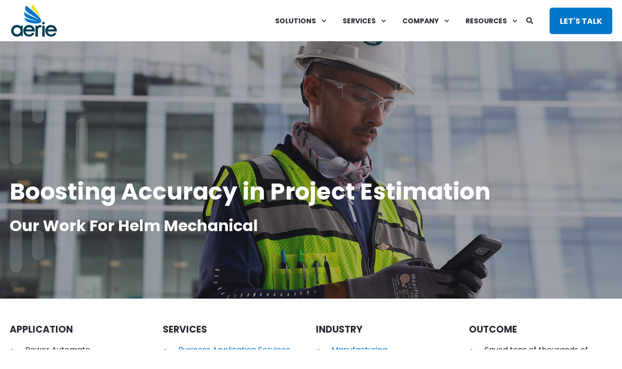

--- FILE ---
content_type: text/html; charset=UTF-8
request_url: https://www.goaerie.com/case-study-helm-mechanical
body_size: 32983
content:
<!doctype html><html lang="en"><head>
    <meta charset="utf-8">
    <title>Custom Power Apps Business Application | Helm Mechanical | Aerie</title>
    <link rel="shortcut icon" href="https://www.goaerie.com/hubfs/Website/Logos/Favicon.svg">
    <meta name="description" content="Aerie worked with Helm Mechanical">

    <style>@font-face {
        font-family: "Poppins";
        font-weight: 400;
        font-style: normal;
        font-display: swap;
        src: url("/_hcms/googlefonts/Poppins/regular.woff2") format("woff2"), url("/_hcms/googlefonts/Poppins/regular.woff") format("woff"),
             url("/_hcms/googlefonts/Poppins/regular.woff2") format("woff2"), url("/_hcms/googlefonts/Poppins/regular.woff") format("woff");
    }
@font-face {
        font-family: "Poppins";
        font-weight: 500;
        font-style: normal;
        font-display: swap;
        src: url("/_hcms/googlefonts/Poppins/500.woff2") format("woff2"), url("/_hcms/googlefonts/Poppins/500.woff") format("woff"),
             url("/_hcms/googlefonts/Poppins/regular.woff2") format("woff2"), url("/_hcms/googlefonts/Poppins/regular.woff") format("woff");
    }
@font-face {
        font-family: "Poppins";
        font-weight: 700;
        font-style: normal;
        font-display: swap;
        src: url("/_hcms/googlefonts/Poppins/700.woff2") format("woff2"), url("/_hcms/googlefonts/Poppins/700.woff") format("woff"),
             url("/_hcms/googlefonts/Poppins/regular.woff2") format("woff2"), url("/_hcms/googlefonts/Poppins/regular.woff") format("woff");
    }

            body {
                font-family: Poppins;
            }
        @font-face {
        font-family: "Poppins";
        font-weight: 400;
        font-style: normal;
        font-display: swap;
        src: url("/_hcms/googlefonts/Poppins/regular.woff2") format("woff2"), url("/_hcms/googlefonts/Poppins/regular.woff") format("woff"),
             url("/_hcms/googlefonts/Poppins/regular.woff2") format("woff2"), url("/_hcms/googlefonts/Poppins/regular.woff") format("woff");
    }
@font-face {
        font-family: "Poppins";
        font-weight: 500;
        font-style: normal;
        font-display: swap;
        src: url("/_hcms/googlefonts/Poppins/500.woff2") format("woff2"), url("/_hcms/googlefonts/Poppins/500.woff") format("woff"),
             url("/_hcms/googlefonts/Poppins/regular.woff2") format("woff2"), url("/_hcms/googlefonts/Poppins/regular.woff") format("woff");
    }
@font-face {
        font-family: "Poppins";
        font-weight: 700;
        font-style: normal;
        font-display: swap;
        src: url("/_hcms/googlefonts/Poppins/700.woff2") format("woff2"), url("/_hcms/googlefonts/Poppins/700.woff") format("woff"),
             url("/_hcms/googlefonts/Poppins/regular.woff2") format("woff2"), url("/_hcms/googlefonts/Poppins/regular.woff") format("woff");
    }
@font-face {
        font-family: "Poppins";
        font-weight: 400;
        font-style: italic;
        font-display: swap;
        src: url("/_hcms/googlefonts/Poppins/italic.woff2") format("woff2"), url("/_hcms/googlefonts/Poppins/italic.woff") format("woff"),
             url("/_hcms/googlefonts/Poppins/regular.woff2") format("woff2"), url("/_hcms/googlefonts/Poppins/regular.woff") format("woff");
    }

            .pwr-header__skip {
                font-family: Poppins;
            }</style>

    

    

    
        
        
    
    
    <meta name="viewport" content="width=device-width, initial-scale=1">

    
    <meta property="og:description" content="Aerie worked with Helm Mechanical">
    <meta property="og:title" content="Custom Power Apps Business Application | Helm Mechanical | Aerie">
    <meta name="twitter:description" content="Aerie worked with Helm Mechanical">
    <meta name="twitter:title" content="Custom Power Apps Business Application | Helm Mechanical | Aerie">

    

    <script type="application/ld+json">
    {
        "@context": "https://schema.org",
        "@type": "Organization",
        "name": "Aerie",
        "logo": { 
            "@type": "ImageObject",
            "url": "https://24109555.fs1.hubspotusercontent-na1.net/hubfs/24109555/Website/Logos/aerie-logo.svg"
        },
        "url": "https://www.goaerie.com/case-study-helm-mechanical",
        "address": {
            "@type": "PostalAddress",
            "addressCountry": "United States",
            "addressRegion": "VT",
            "addressLocality": "Winooski",
            "postalCode":"05404",
            "streetAddress": "110 West Canal Street"
        },
        "knowsLanguage": ""
    }
</script>
    <style>
a.cta_button{-moz-box-sizing:content-box !important;-webkit-box-sizing:content-box !important;box-sizing:content-box !important;vertical-align:middle}.hs-breadcrumb-menu{list-style-type:none;margin:0px 0px 0px 0px;padding:0px 0px 0px 0px}.hs-breadcrumb-menu-item{float:left;padding:10px 0px 10px 10px}.hs-breadcrumb-menu-divider:before{content:'›';padding-left:10px}.hs-featured-image-link{border:0}.hs-featured-image{float:right;margin:0 0 20px 20px;max-width:50%}@media (max-width: 568px){.hs-featured-image{float:none;margin:0;width:100%;max-width:100%}}.hs-screen-reader-text{clip:rect(1px, 1px, 1px, 1px);height:1px;overflow:hidden;position:absolute !important;width:1px}
</style>

<link rel="stylesheet" href="https://www.goaerie.com/hubfs/hub_generated/template_assets/1/107910057997/1768249423827/template_pwr.min.css">

        <style>
            body {
                margin:0px;
            }
            img:not([src]):not([srcset]) {
                visibility:hidden;
            }
        </style>
    
<link class="hs-async-css" rel="preload" href="https://www.goaerie.com/hubfs/hub_generated/template_assets/1/107910114622/1768249439626/template_pwr-defer.min.css" as="style" onload="this.onload=null;this.rel='stylesheet'">
<noscript><link rel="stylesheet" href="https://www.goaerie.com/hubfs/hub_generated/template_assets/1/107910114622/1768249439626/template_pwr-defer.min.css"></noscript>
<style>#hs_cos_wrapper_header_page .pwr-header-logo,
#hs_cos_wrapper_header_page .pwr-header-logo__img {
  max-width:100px;
  height:auto;
}

@media (max-width:575px) {
  #hs_cos_wrapper_header_page .pwr-header-logo,
  #hs_cos_wrapper_header_page .pwr-header-logo__img { max-width:100px; }
}

#hs_cos_wrapper_header_page .pwr-header-logo img { vertical-align:middle; }
</style>
<link rel="stylesheet" href="https://www.goaerie.com/hubfs/hub_generated/template_assets/1/107911443569/1768249432317/template_pwr-burger.min.css" fetchpriority="low">
<link rel="stylesheet" href="https://www.goaerie.com/hubfs/hub_generated/template_assets/1/107910106261/1768249421557/template_scroll-shadow.min.css" fetchpriority="low">
<link rel="stylesheet" href="https://www.goaerie.com/hubfs/hub_generated/template_assets/1/107911214206/1768249430147/template_pwr-search.min.css" defer="true">
<link rel="stylesheet" href="https://www.goaerie.com/hubfs/hub_generated/template_assets/1/107910101627/1768249421579/template_pwr-form.min.css" defer="true">
<style>#hs_cos_wrapper_header_page .hs-search-field__suggestions li a { padding-right:130px; }

#hs_cos_wrapper_header_page .hs-search-field__suggestions a:before { content:''; }
</style>
<style>#hs_cos_wrapper_header_page .pwr-header-advanced-mm:nth-child(1) .pwr-adc__wrapper { --col-padding:30px; }
</style>
<link class="hs-async-css" rel="preload" href="https://www.goaerie.com/hubfs/hub_generated/template_assets/1/107909987645/1768249428885/template_advanced-content.min.css" as="style" onload="this.onload=null;this.rel='stylesheet'" fetchpriority="low">
<noscript><link rel="stylesheet" href="https://www.goaerie.com/hubfs/hub_generated/template_assets/1/107909987645/1768249428885/template_advanced-content.min.css"></noscript>
<link rel="stylesheet" href="https://www.goaerie.com/hubfs/hub_generated/template_assets/1/107910418047/1768249417359/template_pwr-sec-steps.min.css">
<link rel="stylesheet" href="https://www.goaerie.com/hubfs/hub_generated/template_assets/1/107910114623/1768249438558/template_pwr-step.min.css">
<link class="hs-async-css" rel="preload" href="https://www.goaerie.com/hubfs/hub_generated/template_assets/1/107884679985/1768249431430/template_pwr-sec-txt.min.css" as="style" onload="this.onload=null;this.rel='stylesheet'">
<noscript><link rel="stylesheet" href="https://www.goaerie.com/hubfs/hub_generated/template_assets/1/107884679985/1768249431430/template_pwr-sec-txt.min.css"></noscript>
<link class="hs-async-css" rel="preload" href="https://www.goaerie.com/hubfs/hub_generated/template_assets/1/107911801207/1768249416855/template_pwr-sec-testimonials.min.css" as="style" onload="this.onload=null;this.rel='stylesheet'">
<noscript><link rel="stylesheet" href="https://www.goaerie.com/hubfs/hub_generated/template_assets/1/107911801207/1768249416855/template_pwr-sec-testimonials.min.css"></noscript>
<link class="hs-async-css" rel="preload" href="https://www.goaerie.com/hubfs/hub_generated/template_assets/1/107910106972/1768249432095/template__swiper-bundle.min.css" as="style" onload="this.onload=null;this.rel='stylesheet'">
<noscript><link rel="stylesheet" href="https://www.goaerie.com/hubfs/hub_generated/template_assets/1/107910106972/1768249432095/template__swiper-bundle.min.css"></noscript>
<link class="hs-async-css" rel="preload" href="https://www.goaerie.com/hubfs/hub_generated/template_assets/1/107910103188/1768249425742/template_pwr-slider.min.css" as="style" onload="this.onload=null;this.rel='stylesheet'">
<noscript><link rel="stylesheet" href="https://www.goaerie.com/hubfs/hub_generated/template_assets/1/107910103188/1768249425742/template_pwr-slider.min.css"></noscript>
<link class="hs-async-css" rel="preload" href="https://www.goaerie.com/hubfs/hub_generated/template_assets/1/107910104123/1768249435211/template_pwr-testimonial.min.css" as="style" onload="this.onload=null;this.rel='stylesheet'">
<noscript><link rel="stylesheet" href="https://www.goaerie.com/hubfs/hub_generated/template_assets/1/107910104123/1768249435211/template_pwr-testimonial.min.css"></noscript>
<link class="hs-async-css" rel="preload" href="https://www.goaerie.com/hubfs/hub_generated/template_assets/1/107909987646/1768249431979/template_pwr-avatar.min.css" as="style" onload="this.onload=null;this.rel='stylesheet'">
<noscript><link rel="stylesheet" href="https://www.goaerie.com/hubfs/hub_generated/template_assets/1/107909987646/1768249431979/template_pwr-avatar.min.css"></noscript>
<link rel="stylesheet" href="https://www.goaerie.com/hubfs/hub_generated/template_assets/1/107910349446/1768249430180/template_pwr-sec-cta.min.css" fetchpriority="low">
<link class="hs-async-css" rel="preload" href="https://www.goaerie.com/hubfs/hub_generated/template_assets/1/107912006476/1768249436382/template_pwr-footer.min.css" as="style" onload="this.onload=null;this.rel='stylesheet'" fetchpriority="low">
<noscript><link rel="stylesheet" href="https://www.goaerie.com/hubfs/hub_generated/template_assets/1/107912006476/1768249436382/template_pwr-footer.min.css"></noscript>
<style>#hs_cos_wrapper_footer_page .pwr-footer__content .pwr-adc__wrapper { --col-padding:30px; }
</style>
<link class="hs-async-css" rel="preload" href="https://www.goaerie.com/hubfs/hub_generated/template_assets/1/107911801205/1768249415731/template_pwr-transitions.min.css" as="style" onload="this.onload=null;this.rel='stylesheet'">
<noscript><link rel="stylesheet" href="https://www.goaerie.com/hubfs/hub_generated/template_assets/1/107911801205/1768249415731/template_pwr-transitions.min.css"></noscript>
<link class="hs-async-css" rel="preload" href="https://www.goaerie.com/hubfs/hub_generated/template_assets/1/107911443570/1768249423365/template_custom-styles.min.css" as="style" onload="this.onload=null;this.rel='stylesheet'">
<noscript><link rel="stylesheet" href="https://www.goaerie.com/hubfs/hub_generated/template_assets/1/107911443570/1768249423365/template_custom-styles.min.css"></noscript>
<link class="hs-async-css" rel="preload" href="https://www.goaerie.com/hubfs/hub_generated/template_assets/1/108508556425/1768249420532/template_child.css" as="style" onload="this.onload=null;this.rel='stylesheet'">
<noscript><link rel="stylesheet" href="https://www.goaerie.com/hubfs/hub_generated/template_assets/1/108508556425/1768249420532/template_child.css"></noscript>
<!-- Editor Styles -->
<style id="hs_editor_style" type="text/css">
.dnd_area-row-0-force-full-width-section > .row-fluid {
  max-width: none !important;
}
.dnd_area-row-1-force-full-width-section > .row-fluid {
  max-width: none !important;
}
.dnd_area-row-2-force-full-width-section > .row-fluid {
  max-width: none !important;
}
.dnd_area-row-3-force-full-width-section > .row-fluid {
  max-width: none !important;
}
.dnd_area-row-4-force-full-width-section > .row-fluid {
  max-width: none !important;
}
.dnd_area-row-5-force-full-width-section > .row-fluid {
  max-width: none !important;
}
/* HubSpot Styles (default) */
.dnd_area-row-0-padding {
  padding-top: 0px !important;
  padding-bottom: 0px !important;
  padding-left: 0px !important;
  padding-right: 0px !important;
}
.dnd_area-row-1-padding {
  padding-top: 0px !important;
  padding-bottom: 0px !important;
  padding-left: 0px !important;
  padding-right: 0px !important;
}
.dnd_area-row-2-padding {
  padding-top: 0px !important;
  padding-bottom: 0px !important;
  padding-left: 0px !important;
  padding-right: 0px !important;
}
.dnd_area-row-3-padding {
  padding-top: 0px !important;
  padding-bottom: 0px !important;
  padding-left: 0px !important;
  padding-right: 0px !important;
}
.dnd_area-row-4-padding {
  padding-top: 0px !important;
  padding-bottom: 0px !important;
}
.dnd_area-row-5-padding {
  padding-top: 0px !important;
  padding-bottom: 0px !important;
  padding-left: 0px !important;
  padding-right: 0px !important;
}
.dnd_area-row-6-padding {
  padding-top: 0px !important;
}
.dnd_area-row-6-background-layers {
  background-image: url('https://www.goaerie.com/hubfs/Image%20Bank/For%20Website/pwr-img_bg_split-light-dark%201.svg') !important;
  background-position: center center !important;
  background-size: cover !important;
  background-repeat: no-repeat !important;
}
</style>
    

    
<!--  Added by GoogleAnalytics4 integration -->
<script>
var _hsp = window._hsp = window._hsp || [];
window.dataLayer = window.dataLayer || [];
function gtag(){dataLayer.push(arguments);}

var useGoogleConsentModeV2 = true;
var waitForUpdateMillis = 1000;


if (!window._hsGoogleConsentRunOnce) {
  window._hsGoogleConsentRunOnce = true;

  gtag('consent', 'default', {
    'ad_storage': 'denied',
    'analytics_storage': 'denied',
    'ad_user_data': 'denied',
    'ad_personalization': 'denied',
    'wait_for_update': waitForUpdateMillis
  });

  if (useGoogleConsentModeV2) {
    _hsp.push(['useGoogleConsentModeV2'])
  } else {
    _hsp.push(['addPrivacyConsentListener', function(consent){
      var hasAnalyticsConsent = consent && (consent.allowed || (consent.categories && consent.categories.analytics));
      var hasAdsConsent = consent && (consent.allowed || (consent.categories && consent.categories.advertisement));

      gtag('consent', 'update', {
        'ad_storage': hasAdsConsent ? 'granted' : 'denied',
        'analytics_storage': hasAnalyticsConsent ? 'granted' : 'denied',
        'ad_user_data': hasAdsConsent ? 'granted' : 'denied',
        'ad_personalization': hasAdsConsent ? 'granted' : 'denied'
      });
    }]);
  }
}

gtag('js', new Date());
gtag('set', 'developer_id.dZTQ1Zm', true);
gtag('config', 'G-PPGKXPYB67');
</script>
<script async src="https://www.googletagmanager.com/gtag/js?id=G-PPGKXPYB67"></script>

<!-- /Added by GoogleAnalytics4 integration -->

<!--  Added by GoogleTagManager integration -->
<script>
var _hsp = window._hsp = window._hsp || [];
window.dataLayer = window.dataLayer || [];
function gtag(){dataLayer.push(arguments);}

var useGoogleConsentModeV2 = true;
var waitForUpdateMillis = 1000;



var hsLoadGtm = function loadGtm() {
    if(window._hsGtmLoadOnce) {
      return;
    }

    if (useGoogleConsentModeV2) {

      gtag('set','developer_id.dZTQ1Zm',true);

      gtag('consent', 'default', {
      'ad_storage': 'denied',
      'analytics_storage': 'denied',
      'ad_user_data': 'denied',
      'ad_personalization': 'denied',
      'wait_for_update': waitForUpdateMillis
      });

      _hsp.push(['useGoogleConsentModeV2'])
    }

    (function(w,d,s,l,i){w[l]=w[l]||[];w[l].push({'gtm.start':
    new Date().getTime(),event:'gtm.js'});var f=d.getElementsByTagName(s)[0],
    j=d.createElement(s),dl=l!='dataLayer'?'&l='+l:'';j.async=true;j.src=
    'https://www.googletagmanager.com/gtm.js?id='+i+dl;f.parentNode.insertBefore(j,f);
    })(window,document,'script','dataLayer','GTM-W5LJGSB');

    window._hsGtmLoadOnce = true;
};

_hsp.push(['addPrivacyConsentListener', function(consent){
  if(consent.allowed || (consent.categories && consent.categories.analytics)){
    hsLoadGtm();
  }
}]);

</script>

<!-- /Added by GoogleTagManager integration -->

    <link rel="canonical" href="https://www.goaerie.com/case-study-helm-mechanical">

<meta name="google-site-verification" content="lx5xI56SMkyNG_zKCjQhgMjgvMw2ntoF7-rgY32wITs">
<link rel="dns-prefetch" href="www.googletagmanager.com">
<link rel="dns-prefetch" href="www.google-analytics.com">
 
<meta property="og:image" content="https://www.goaerie.com/hubfs/Logo%20+%20Branding/Aerie%20branding/Aerie_Featured.jpg">
 

<meta property="og:url" content="https://www.goaerie.com/case-study-helm-mechanical">
<meta name="twitter:card" content="summary">






    
  <meta name="generator" content="HubSpot"></head>
  <body>
<!--  Added by GoogleTagManager integration -->
<noscript><iframe src="https://www.googletagmanager.com/ns.html?id=GTM-W5LJGSB" height="0" width="0" style="display:none;visibility:hidden"></iframe></noscript>

<!-- /Added by GoogleTagManager integration -->

    <div class="body-wrapper   hs-content-id-110476499308 hs-site-page page  
    pwr-v--34  pwr--mobile-parallax-off line-numbers">
      
        <div id="hs_cos_wrapper_page_settings" class="hs_cos_wrapper hs_cos_wrapper_widget hs_cos_wrapper_type_module" style="" data-hs-cos-general-type="widget" data-hs-cos-type="module"></div> 
      

      

      
        <div data-global-resource-path="POWER x Aerie Consulting/templates/partials/header.html"><header class="header">

    
    <a href="#main-content" class="pwr-header__skip">Skip to content</a>
 
<meta property="og:image" content="https://www.goaerie.com/hubfs/Logo%20+%20Branding/Aerie%20branding/Aerie_Featured.jpg">

    <div class="header__container"><div id="hs_cos_wrapper_header_page" class="hs_cos_wrapper hs_cos_wrapper_widget hs_cos_wrapper_type_module" style="" data-hs-cos-general-type="widget" data-hs-cos-type="module"><!-- templateType: none -->
<style>
    .pwr--page-editor-fix {
        max-height: 120px;
    }
 </style>



<div id="pwr-js-burger" class="pwr-burger closed vanilla pwr--light pwr--page-editor-fix pwr-cta--hubspot-style">
  <a href="#" id="pwr-js-burger__trigger-close" aria-label="Close Burger Menu" class="pwr-burger__trigger-close vanilla">
    Close <span class="pwr-burger__icon-close"></span>
  </a>
          
            
          
          <div class="pwr-burger__menu pwr-js-menu pwr-scroll-shadow__wrapper pwr-scroll-shadow__wrapper--vert pwr-scroll-shadow__root pwr-scroll-shadow__root--vert"><span id="hs_cos_wrapper_header_page_" class="hs_cos_wrapper hs_cos_wrapper_widget hs_cos_wrapper_type_menu" style="" data-hs-cos-general-type="widget" data-hs-cos-type="menu"><div id="hs_menu_wrapper_header_page_" class="hs-menu-wrapper active-branch no-flyouts hs-menu-flow-vertical" role="navigation" data-sitemap-name="default" data-menu-id="108510377262" aria-label="Navigation Menu">
 <ul role="menu">
  <li class="hs-menu-item hs-menu-depth-1 hs-item-has-children" role="none"><a href="javascript:;" aria-haspopup="true" aria-expanded="false" role="menuitem">SOLUTIONS</a>
   <ul role="menu" class="hs-menu-children-wrapper">
    <li class="hs-menu-item hs-menu-depth-2 hs-item-has-children" role="none"><a href="https://www.goaerie.com/microsoft-solutions-overview" role="menuitem">MICROSOFT SOLUTIONS</a>
     <ul role="menu" class="hs-menu-children-wrapper">
      <li class="hs-menu-item hs-menu-depth-3" role="none"><a href="https://www.goaerie.com/microsoft-365" role="menuitem">Microsoft 365</a></li>
      <li class="hs-menu-item hs-menu-depth-3" role="none"><a href="https://www.goaerie.com/dynamics-365-services" role="menuitem">Dynamics 365</a></li>
      <li class="hs-menu-item hs-menu-depth-3" role="none"><a href="https://www.goaerie.com/sharepoint" role="menuitem">SharePoint</a></li>
      <li class="hs-menu-item hs-menu-depth-3" role="none"><a href="https://www.goaerie.com/power-platform" role="menuitem">Power Platform</a></li>
      <li class="hs-menu-item hs-menu-depth-3" role="none"><a href="https://www.goaerie.com/power-bi-services" role="menuitem">Power BI</a></li>
      <li class="hs-menu-item hs-menu-depth-3" role="none"><a href="https://www.goaerie.com/power-apps-services" role="menuitem">Power Apps</a></li>
      <li class="hs-menu-item hs-menu-depth-3" role="none"><a href="https://www.goaerie.com/ms-teams-consulting" role="menuitem">Teams</a></li>
      <li class="hs-menu-item hs-menu-depth-3" role="none"><a href="https://www.goaerie.com/azure-cloud-services" role="menuitem">Azure</a></li>
      <li class="hs-menu-item hs-menu-depth-3" role="none"><a href="https://www.goaerie.com/viva-services" role="menuitem">Viva</a></li>
      <li class="hs-menu-item hs-menu-depth-3" role="none"><a href="https://www.goaerie.com/ai-copilot-aerie" role="menuitem">Copilot</a></li>
     </ul></li>
    <li class="hs-menu-item hs-menu-depth-2 hs-item-has-children" role="none"><a href="https://www.goaerie.com/industries-we-serve" role="menuitem">INDUSTRY</a>
     <ul role="menu" class="hs-menu-children-wrapper">
      <li class="hs-menu-item hs-menu-depth-3" role="none"><a href="https://www.goaerie.com/manufacturing" role="menuitem">Manufacturing</a></li>
      <li class="hs-menu-item hs-menu-depth-3" role="none"><a href="https://www.goaerie.com/construction" role="menuitem">Construction</a></li>
      <li class="hs-menu-item hs-menu-depth-3" role="none"><a href="https://www.goaerie.com/healthcare" role="menuitem">Healthcare &amp; Insurance</a></li>
      <li class="hs-menu-item hs-menu-depth-3" role="none"><a href="https://www.goaerie.com/government-and-education" role="menuitem">Government &amp; Public</a></li>
      <li class="hs-menu-item hs-menu-depth-3" role="none"><a href="https://www.goaerie.com/retail" role="menuitem">Consumer Services</a></li>
      <li class="hs-menu-item hs-menu-depth-3" role="none"><a href="https://www.goaerie.com/banking-and-finance" role="menuitem">Banking &amp; Finance</a></li>
     </ul></li>
    <li class="hs-menu-item hs-menu-depth-2 hs-item-has-children" role="none"><a href="javascript:;" role="menuitem">AERIE APPS</a>
     <ul role="menu" class="hs-menu-children-wrapper">
      <li class="hs-menu-item hs-menu-depth-3" role="none"><a href="https://www.goaerie.com/accelerated-intranet" role="menuitem">Accelerated Intranet</a></li>
      <li class="hs-menu-item hs-menu-depth-3" role="none"><a href="https://www.goaerie.com/equipment-tracker-app" role="menuitem">Equipment Tracker</a></li>
      <li class="hs-menu-item hs-menu-depth-3" role="none"><a href="https://www.goaerie.com/crm-micro-accelerator" role="menuitem">CRM Micro Accelerator</a></li>
      <li class="hs-menu-item hs-menu-depth-3" role="none"><a href="https://www.goaerie.com/knowledge-search-center" role="menuitem">Knowledge Search Center</a></li>
      <li class="hs-menu-item hs-menu-depth-3" role="none"><a href="https://www.goaerie.com/shoutout-app" role="menuitem">ShoutOut App</a></li>
      <li class="hs-menu-item hs-menu-depth-3" role="none"><a href="https://www.goaerie.com/people-directory" role="menuitem">People Directory</a></li>
      <li class="hs-menu-item hs-menu-depth-3" role="none"><a href="https://www.goaerie.com/visitor-sign-in" role="menuitem">Visitor Sign In</a></li>
      <li class="hs-menu-item hs-menu-depth-3" role="none"><a href="https://www.goaerie.com/team-display-webpart" role="menuitem">Team Display Webpart</a></li>
     </ul></li>
   </ul></li>
  <li class="hs-menu-item hs-menu-depth-1 hs-item-has-children" role="none"><a href="javascript:;" aria-haspopup="true" aria-expanded="false" role="menuitem">SERVICES</a>
   <ul role="menu" class="hs-menu-children-wrapper">
    <li class="hs-menu-item hs-menu-depth-2" role="none"><a href="https://www.goaerie.com/business-application-services" role="menuitem">Business Application Services</a></li>
    <li class="hs-menu-item hs-menu-depth-2" role="none"><a href="https://www.goaerie.com/managed-cloud-services" role="menuitem">Managed Cloud Services</a></li>
    <li class="hs-menu-item hs-menu-depth-2" role="none"><a href="https://www.goaerie.com/microsoft-licensing" role="menuitem">Licensing Optimization</a></li>
   </ul></li>
  <li class="hs-menu-item hs-menu-depth-1 hs-item-has-children" role="none"><a href="javascript:;" aria-haspopup="true" aria-expanded="false" role="menuitem">COMPANY</a>
   <ul role="menu" class="hs-menu-children-wrapper">
    <li class="hs-menu-item hs-menu-depth-2" role="none"><a href="https://www.goaerie.com/company-overview" role="menuitem">About Us</a></li>
    <li class="hs-menu-item hs-menu-depth-2" role="none"><a href="https://www.goaerie.com/contact" role="menuitem">Contact Us</a></li>
    <li class="hs-menu-item hs-menu-depth-2" role="none"><a href="https://www.goaerie.com/aerie-company-locations" role="menuitem">Our Locations</a></li>
    <li class="hs-menu-item hs-menu-depth-2" role="none"><a href="https://www.goaerie.com/careers-aerie-microsoft-partners" role="menuitem">Careers</a></li>
    <li class="hs-menu-item hs-menu-depth-2" role="none"><a href="https://www.goaerie.com/customer-success" role="menuitem">Success Stories</a></li>
    <li class="hs-menu-item hs-menu-depth-2" role="none"><a href="https://www.goaerie.com/aerie-athletes" role="menuitem">Aerie Athletes</a></li>
   </ul></li>
  <li class="hs-menu-item hs-menu-depth-1 hs-item-has-children" role="none"><a href="javascript:;" aria-haspopup="true" aria-expanded="false" role="menuitem">RESOURCES</a>
   <ul role="menu" class="hs-menu-children-wrapper">
    <li class="hs-menu-item hs-menu-depth-2" role="none"><a href="https://www.goaerie.com/customer-success" role="menuitem">Case Studies</a></li>
    <li class="hs-menu-item hs-menu-depth-2" role="none"><a href="https://www.goaerie.com/blog" role="menuitem">Blog</a></li>
    <li class="hs-menu-item hs-menu-depth-2" role="none"><a href="https://www.goaerie.com/knowledge-center" role="menuitem">Knowledge Center</a></li>
    <li class="hs-menu-item hs-menu-depth-2" role="none"><a href="https://www.goaerie.com/press" role="menuitem">Press &amp; Media</a></li>
    <li class="hs-menu-item hs-menu-depth-2" role="none"><a href="https://www.goaerie.com/frequently-asked-questions-microsoft-consulting" role="menuitem">FAQs</a></li>
   </ul></li>
 </ul>
</div></span></div><div class="pwr-burger-bottom-bar pwr-a11y-menu"><div class="pwr-burger-bottom-bar__item hs-search-field">
      <a href="#" id="pwr-js-burger-search__trigger" class="pwr-burger-bottom-bar__item-link pwr-burger-search__trigger" tabindex="-1">
        <div class="pwr-header-right-bar__icon pwr--padding-r-sm"><span id="hs_cos_wrapper_header_page_" class="hs_cos_wrapper hs_cos_wrapper_widget hs_cos_wrapper_type_icon" style="" data-hs-cos-general-type="widget" data-hs-cos-type="icon"><svg version="1.0" xmlns="http://www.w3.org/2000/svg" viewbox="0 0 512 512" aria-hidden="true"><g id="search1_layer"><path d="M505 442.7L405.3 343c-4.5-4.5-10.6-7-17-7H372c27.6-35.3 44-79.7 44-128C416 93.1 322.9 0 208 0S0 93.1 0 208s93.1 208 208 208c48.3 0 92.7-16.4 128-44v16.3c0 6.4 2.5 12.5 7 17l99.7 99.7c9.4 9.4 24.6 9.4 33.9 0l28.3-28.3c9.4-9.4 9.4-24.6.1-34zM208 336c-70.7 0-128-57.2-128-128 0-70.7 57.2-128 128-128 70.7 0 128 57.2 128 128 0 70.7-57.2 128-128 128z" /></g></svg></span></div>
        <span>SEARCH</span>
        <div class="pwr-menu_submenu-btn keyboard-clickable" role="menuitem" tabindex="0" aria-label="Expand SEARCH">
        <div class="pwr-menu_submenu-arrow"></div>
    </div>
      </a>
      <div id="pwr-js-burger-search__inner" class="pwr-burger-bottom-bar__inner pwr-burger-search__inner pwr-form pwr-form--style-1">
    <div id="hs-search-field__translations"></div>

    <div class="hs-search-field__bar"> 
        <form action="/hs-search-results">
            <div class="pwr--relative">
                <input type="text" id="pwr-js-burger-search__input" class="pwr-burger-search__input hs-search-field__input" name="term" autocomplete="off" aria-label="Enter search Term" placeholder="Type search here">
          <button class="pwr-search-field__icon" type="submit" aria-label="Perform Search"><span id="hs_cos_wrapper_header_page_" class="hs_cos_wrapper hs_cos_wrapper_widget hs_cos_wrapper_type_icon" style="" data-hs-cos-general-type="widget" data-hs-cos-type="icon"><svg version="1.0" xmlns="http://www.w3.org/2000/svg" viewbox="0 0 512 512" aria-hidden="true"><g id="search2_layer"><path d="M505 442.7L405.3 343c-4.5-4.5-10.6-7-17-7H372c27.6-35.3 44-79.7 44-128C416 93.1 322.9 0 208 0S0 93.1 0 208s93.1 208 208 208c48.3 0 92.7-16.4 128-44v16.3c0 6.4 2.5 12.5 7 17l99.7 99.7c9.4 9.4 24.6 9.4 33.9 0l28.3-28.3c9.4-9.4 9.4-24.6.1-34zM208 336c-70.7 0-128-57.2-128-128 0-70.7 57.2-128 128-128 70.7 0 128 57.2 128 128 0 70.7-57.2 128-128 128z" /></g></svg></span></button>
            </div>
            <input type="hidden" name="limit" value="5"><input type="hidden" name="property" value="title"><input type="hidden" name="property" value="description"><input type="hidden" name="property" value="html"><input type="hidden" name="property" value="author_full_name"><input type="hidden" name="property" value="author_handle"><input type="hidden" name="property" value="tag"><input type="hidden" name="type" value="SITE_PAGE"><input type="hidden" name="type" value="LISTING_PAGE"><input type="hidden" name="type" value="BLOG_POST"></form>
    </div></div>
    </div><div class="pwr-burger-bottom-bar__item pwr-cta pwr-cta--custom-01  ">                   
        <a href="https://www.goaerie.com/contact" class="pwr-cta_button " role="button">Let's Talk</a>
      </div></div>
</div><div id="pwr-header-fixed__spacer" class="pwr-header-fixed__spacer vanilla"></div><div id="pwr-header-fixed" class="pwr-header vanilla pwr-header-fixed  pwr--light  pwr-header--dark-on-scroll pwr-header--light-dropdown pwr--page-editor-fix pwr-cta--hubspot-style" data-mm-anim-fot-reveal="true" data-mm-anim-slide="true" data-mm-anim-fade="true">
  <div class="page-center pwr-header--padding">
    <div class="pwr-header-full pwr--clearfix">
      <div class="pwr-header-logo pwr-header-logo--has-sticky"><a class="pwr-header__logo-link" href="https://www.goaerie.com" aria-label="Back to Home">
        
        
        
        
            
            
            <img src="https://www.goaerie.com/hubfs/Website/Logos/aerie-logo.svg" alt="Aerie Logo" class="pwr-header-logo__img" width="113"><img src="https://www.goaerie.com/hubfs/Website/Logos/aerie-logo-white.svg" alt="aerie-logo-white" class="pwr-header-logo__img--sticky" width="100" height="100" fetchpriority="low" decoding="async"></a>
      </div><div id="pwr-js-header__menu" class="pwr-header__menu   pwr-header__menu--adv-mega-menu pwr-header__menu--dropdown " style="left: 42%;"><div class="pwr-js-menu"><span id="hs_cos_wrapper_header_page_" class="hs_cos_wrapper hs_cos_wrapper_widget hs_cos_wrapper_type_menu" style="" data-hs-cos-general-type="widget" data-hs-cos-type="menu"><div id="hs_menu_wrapper_header_page_" class="hs-menu-wrapper active-branch flyouts hs-menu-flow-horizontal" role="navigation" data-sitemap-name="default" data-menu-id="108510377262" aria-label="Navigation Menu">
 <ul role="menu">
  <li class="hs-menu-item hs-menu-depth-1 hs-item-has-children" role="none"><a href="javascript:;" aria-haspopup="true" aria-expanded="false" role="menuitem">SOLUTIONS</a>
   <ul role="menu" class="hs-menu-children-wrapper">
    <li class="hs-menu-item hs-menu-depth-2 hs-item-has-children" role="none"><a href="https://www.goaerie.com/microsoft-solutions-overview" role="menuitem">MICROSOFT SOLUTIONS</a>
     <ul role="menu" class="hs-menu-children-wrapper">
      <li class="hs-menu-item hs-menu-depth-3" role="none"><a href="https://www.goaerie.com/microsoft-365" role="menuitem">Microsoft 365</a></li>
      <li class="hs-menu-item hs-menu-depth-3" role="none"><a href="https://www.goaerie.com/dynamics-365-services" role="menuitem">Dynamics 365</a></li>
      <li class="hs-menu-item hs-menu-depth-3" role="none"><a href="https://www.goaerie.com/sharepoint" role="menuitem">SharePoint</a></li>
      <li class="hs-menu-item hs-menu-depth-3" role="none"><a href="https://www.goaerie.com/power-platform" role="menuitem">Power Platform</a></li>
      <li class="hs-menu-item hs-menu-depth-3" role="none"><a href="https://www.goaerie.com/power-bi-services" role="menuitem">Power BI</a></li>
      <li class="hs-menu-item hs-menu-depth-3" role="none"><a href="https://www.goaerie.com/power-apps-services" role="menuitem">Power Apps</a></li>
      <li class="hs-menu-item hs-menu-depth-3" role="none"><a href="https://www.goaerie.com/ms-teams-consulting" role="menuitem">Teams</a></li>
      <li class="hs-menu-item hs-menu-depth-3" role="none"><a href="https://www.goaerie.com/azure-cloud-services" role="menuitem">Azure</a></li>
      <li class="hs-menu-item hs-menu-depth-3" role="none"><a href="https://www.goaerie.com/viva-services" role="menuitem">Viva</a></li>
      <li class="hs-menu-item hs-menu-depth-3" role="none"><a href="https://www.goaerie.com/ai-copilot-aerie" role="menuitem">Copilot</a></li>
     </ul></li>
    <li class="hs-menu-item hs-menu-depth-2 hs-item-has-children" role="none"><a href="https://www.goaerie.com/industries-we-serve" role="menuitem">INDUSTRY</a>
     <ul role="menu" class="hs-menu-children-wrapper">
      <li class="hs-menu-item hs-menu-depth-3" role="none"><a href="https://www.goaerie.com/manufacturing" role="menuitem">Manufacturing</a></li>
      <li class="hs-menu-item hs-menu-depth-3" role="none"><a href="https://www.goaerie.com/construction" role="menuitem">Construction</a></li>
      <li class="hs-menu-item hs-menu-depth-3" role="none"><a href="https://www.goaerie.com/healthcare" role="menuitem">Healthcare &amp; Insurance</a></li>
      <li class="hs-menu-item hs-menu-depth-3" role="none"><a href="https://www.goaerie.com/government-and-education" role="menuitem">Government &amp; Public</a></li>
      <li class="hs-menu-item hs-menu-depth-3" role="none"><a href="https://www.goaerie.com/retail" role="menuitem">Consumer Services</a></li>
      <li class="hs-menu-item hs-menu-depth-3" role="none"><a href="https://www.goaerie.com/banking-and-finance" role="menuitem">Banking &amp; Finance</a></li>
     </ul></li>
    <li class="hs-menu-item hs-menu-depth-2 hs-item-has-children" role="none"><a href="javascript:;" role="menuitem">AERIE APPS</a>
     <ul role="menu" class="hs-menu-children-wrapper">
      <li class="hs-menu-item hs-menu-depth-3" role="none"><a href="https://www.goaerie.com/accelerated-intranet" role="menuitem">Accelerated Intranet</a></li>
      <li class="hs-menu-item hs-menu-depth-3" role="none"><a href="https://www.goaerie.com/equipment-tracker-app" role="menuitem">Equipment Tracker</a></li>
      <li class="hs-menu-item hs-menu-depth-3" role="none"><a href="https://www.goaerie.com/crm-micro-accelerator" role="menuitem">CRM Micro Accelerator</a></li>
      <li class="hs-menu-item hs-menu-depth-3" role="none"><a href="https://www.goaerie.com/knowledge-search-center" role="menuitem">Knowledge Search Center</a></li>
      <li class="hs-menu-item hs-menu-depth-3" role="none"><a href="https://www.goaerie.com/shoutout-app" role="menuitem">ShoutOut App</a></li>
      <li class="hs-menu-item hs-menu-depth-3" role="none"><a href="https://www.goaerie.com/people-directory" role="menuitem">People Directory</a></li>
      <li class="hs-menu-item hs-menu-depth-3" role="none"><a href="https://www.goaerie.com/visitor-sign-in" role="menuitem">Visitor Sign In</a></li>
      <li class="hs-menu-item hs-menu-depth-3" role="none"><a href="https://www.goaerie.com/team-display-webpart" role="menuitem">Team Display Webpart</a></li>
     </ul></li>
   </ul></li>
  <li class="hs-menu-item hs-menu-depth-1 hs-item-has-children" role="none"><a href="javascript:;" aria-haspopup="true" aria-expanded="false" role="menuitem">SERVICES</a>
   <ul role="menu" class="hs-menu-children-wrapper">
    <li class="hs-menu-item hs-menu-depth-2" role="none"><a href="https://www.goaerie.com/business-application-services" role="menuitem">Business Application Services</a></li>
    <li class="hs-menu-item hs-menu-depth-2" role="none"><a href="https://www.goaerie.com/managed-cloud-services" role="menuitem">Managed Cloud Services</a></li>
    <li class="hs-menu-item hs-menu-depth-2" role="none"><a href="https://www.goaerie.com/microsoft-licensing" role="menuitem">Licensing Optimization</a></li>
   </ul></li>
  <li class="hs-menu-item hs-menu-depth-1 hs-item-has-children" role="none"><a href="javascript:;" aria-haspopup="true" aria-expanded="false" role="menuitem">COMPANY</a>
   <ul role="menu" class="hs-menu-children-wrapper">
    <li class="hs-menu-item hs-menu-depth-2" role="none"><a href="https://www.goaerie.com/company-overview" role="menuitem">About Us</a></li>
    <li class="hs-menu-item hs-menu-depth-2" role="none"><a href="https://www.goaerie.com/contact" role="menuitem">Contact Us</a></li>
    <li class="hs-menu-item hs-menu-depth-2" role="none"><a href="https://www.goaerie.com/aerie-company-locations" role="menuitem">Our Locations</a></li>
    <li class="hs-menu-item hs-menu-depth-2" role="none"><a href="https://www.goaerie.com/careers-aerie-microsoft-partners" role="menuitem">Careers</a></li>
    <li class="hs-menu-item hs-menu-depth-2" role="none"><a href="https://www.goaerie.com/customer-success" role="menuitem">Success Stories</a></li>
    <li class="hs-menu-item hs-menu-depth-2" role="none"><a href="https://www.goaerie.com/aerie-athletes" role="menuitem">Aerie Athletes</a></li>
   </ul></li>
  <li class="hs-menu-item hs-menu-depth-1 hs-item-has-children" role="none"><a href="javascript:;" aria-haspopup="true" aria-expanded="false" role="menuitem">RESOURCES</a>
   <ul role="menu" class="hs-menu-children-wrapper">
    <li class="hs-menu-item hs-menu-depth-2" role="none"><a href="https://www.goaerie.com/customer-success" role="menuitem">Case Studies</a></li>
    <li class="hs-menu-item hs-menu-depth-2" role="none"><a href="https://www.goaerie.com/blog" role="menuitem">Blog</a></li>
    <li class="hs-menu-item hs-menu-depth-2" role="none"><a href="https://www.goaerie.com/knowledge-center" role="menuitem">Knowledge Center</a></li>
    <li class="hs-menu-item hs-menu-depth-2" role="none"><a href="https://www.goaerie.com/press" role="menuitem">Press &amp; Media</a></li>
    <li class="hs-menu-item hs-menu-depth-2" role="none"><a href="https://www.goaerie.com/frequently-asked-questions-microsoft-consulting" role="menuitem">FAQs</a></li>
   </ul></li>
 </ul>
</div></span></div></div><div id="pwr-js-header-right-bar" class="pwr-header-right-bar "><div class="pwr-header-right-bar__item vanilla pwr-header-right-bar__search focus-target__icon">
          <a href="#" id="pwr-js-header-search__trigger" aria-label="Open Search" class="pwr-header-right-bar__link">
            <div class="pwr-header-right-bar__icon"><span id="hs_cos_wrapper_header_page_" class="hs_cos_wrapper hs_cos_wrapper_widget hs_cos_wrapper_type_icon" style="" data-hs-cos-general-type="widget" data-hs-cos-type="icon"><svg version="1.0" xmlns="http://www.w3.org/2000/svg" viewbox="0 0 512 512" aria-hidden="true"><g id="search3_layer"><path d="M505 442.7L405.3 343c-4.5-4.5-10.6-7-17-7H372c27.6-35.3 44-79.7 44-128C416 93.1 322.9 0 208 0S0 93.1 0 208s93.1 208 208 208c48.3 0 92.7-16.4 128-44v16.3c0 6.4 2.5 12.5 7 17l99.7 99.7c9.4 9.4 24.6 9.4 33.9 0l28.3-28.3c9.4-9.4 9.4-24.6.1-34zM208 336c-70.7 0-128-57.2-128-128 0-70.7 57.2-128 128-128 70.7 0 128 57.2 128 128 0 70.7-57.2 128-128 128z" /></g></svg></span></div>
          </a>
        </div><div class="pwr-header-right-bar__item pwr-header-right-bar__cta pwr-cta pwr-cta--custom-01  ">
            <a href="https://www.goaerie.com/contact" class="pwr-cta_button " role="button">Let's Talk</a>
          </div></div><div id="pwr-js-header-search" class="pwr-header-search vanilla hs-search-field">
        <div class="pwr-header-search__inner">
    <div id="hs-search-field__translations"></div>

    <div class="hs-search-field__bar"> 
        <form action="/hs-search-results">
            <div class="pwr--relative">
                <input type="text" id="pwr-header-search__input" class="pwr-header-search__input hs-search-field__input hs-search-field__input" name="term" autocomplete="off" aria-label="Enter search Term" placeholder="">
            <button class="pwr-search-field__icon" type="submit" aria-label="Perform Search"><span id="hs_cos_wrapper_header_page_" class="hs_cos_wrapper hs_cos_wrapper_widget hs_cos_wrapper_type_icon" style="" data-hs-cos-general-type="widget" data-hs-cos-type="icon"><svg version="1.0" xmlns="http://www.w3.org/2000/svg" viewbox="0 0 512 512" aria-hidden="true"><g id="search4_layer"><path d="M505 442.7L405.3 343c-4.5-4.5-10.6-7-17-7H372c27.6-35.3 44-79.7 44-128C416 93.1 322.9 0 208 0S0 93.1 0 208s93.1 208 208 208c48.3 0 92.7-16.4 128-44v16.3c0 6.4 2.5 12.5 7 17l99.7 99.7c9.4 9.4 24.6 9.4 33.9 0l28.3-28.3c9.4-9.4 9.4-24.6.1-34zM208 336c-70.7 0-128-57.2-128-128 0-70.7 57.2-128 128-128 70.7 0 128 57.2 128 128 0 70.7-57.2 128-128 128z" /></g></svg></span></button>
            <a href="#" id="pwr-js-header-search__close" aria-label="Close Search" class="pwr-header-search__close">
              <span class="pwr-header-search__close-icon"></span>
            </a>
            </div>
            <input type="hidden" name="limit" value="5"><input type="hidden" name="property" value="title"><input type="hidden" name="property" value="description"><input type="hidden" name="property" value="html"><input type="hidden" name="property" value="author_full_name"><input type="hidden" name="property" value="author_handle"><input type="hidden" name="property" value="tag"><input type="hidden" name="type" value="SITE_PAGE"><input type="hidden" name="type" value="LISTING_PAGE"><input type="hidden" name="type" value="BLOG_POST"><div class="hs-search-field__suggestions">
                <div class="pwr-suggestions-panel">
                    <div class="pwr-suggestions--title"></div>
                    <div class="pwr-suggestions-wrapper"></div>
                </div>
            </div></form>
    </div></div>
      </div><a href="#" id="pwr-js-burger__trigger-open" aria-label="Open Burger Menu" " class="pwr-burger__trigger-open vanilla keyboard-clickable  pwr-burger__trigger-open--mobile-only">
        <div class="pwr-burger__icon-open">
          <span></span>
        </div>
      </a></div>
  </div>
        
        <div class="pwr-header-advanced-mms"><div class="pwr-header-advanced-mm page-center pwr-header-advanced-mm--shadow   pwr--relative" data-target="1">
                    <div class="pwr-adc pwr-adc__height-mode--standard pwr-adc--border-top pwr--light lazyload" style="">
                        <div class="pwr-adc__wrapper"><div class="pwr-adc-main  pwr--relative"><div class="pwr-adc__cols pwr-adc-main__cols   pwr--relative">
	<div class="pwr-adc__col pwr-adc__col--width-4 pwr--align-fcol-t   pwr--relative lazyload" style="">
        

        <div class="pwr-adc__content-wrappers "><div class="pwr-adc__content-wrapper pwr-adc__content-wrapper--ix-1-1-1 
                            pwr--align-fcol-t   pwr--align-l   pwr--relative lazyload" style="
        
    " data-index="1">
                    

                    <div class="pwr-adc-content pwr-adc-content--title ">
        <div class="pwr-adc-content__title pwr-adc-content__title--1-1-1-1" style="font-size: max(var(--fs-min), calc(14px * var(--adv-fs-factor, 1) ) ); line-height: 1.4285714285714286em;"><a href="/microsoft-solutions-overview">Platform</a></div></div><div class="pwr-adc-content pwr-adc-content--menu "><div class="pwr-adc-content__menu pwr-js-menu">
            <span id="hs_cos_wrapper_header_page_" class="hs_cos_wrapper hs_cos_wrapper_widget hs_cos_wrapper_type_menu" style="" data-hs-cos-general-type="widget" data-hs-cos-type="menu"><div id="hs_menu_wrapper_header_page_" class="hs-menu-wrapper active-branch no-flyouts hs-menu-flow-vertical" role="navigation" data-sitemap-name="default" data-menu-id="108520262936" aria-label="Navigation Menu">
 <ul role="menu">
  <li class="hs-menu-item hs-menu-depth-1" role="none"><a href="https://www.goaerie.com/microsoft-365" role="menuitem">Microsoft 365</a></li>
  <li class="hs-menu-item hs-menu-depth-1" role="none"><a href="https://www.goaerie.com/dynamics-365-services" role="menuitem">Dynamics 365</a></li>
  <li class="hs-menu-item hs-menu-depth-1" role="none"><a href="https://www.goaerie.com/sharepoint" role="menuitem">SharePoint</a></li>
  <li class="hs-menu-item hs-menu-depth-1" role="none"><a href="https://www.goaerie.com/power-platform" role="menuitem">Power Platform</a></li>
  <li class="hs-menu-item hs-menu-depth-1" role="none"><a href="https://www.goaerie.com/power-apps-services" role="menuitem">Power Apps</a></li>
  <li class="hs-menu-item hs-menu-depth-1" role="none"><a href="https://www.goaerie.com/power-bi-services" role="menuitem">Power BI</a></li>
  <li class="hs-menu-item hs-menu-depth-1" role="none"><a href="https://www.goaerie.com/ms-teams-consulting" role="menuitem">Teams</a></li>
  <li class="hs-menu-item hs-menu-depth-1" role="none"><a href="https://www.goaerie.com/azure-cloud-services" role="menuitem">Azure</a></li>
  <li class="hs-menu-item hs-menu-depth-1" role="none"><a href="https://www.goaerie.com/viva-services" role="menuitem">Viva</a></li>
  <li class="hs-menu-item hs-menu-depth-1" role="none"><a href="https://www.goaerie.com/ai-copilot-aerie" role="menuitem">Copilot</a></li>
 </ul>
</div></span>
        </div></div></div></div>								
	</div>
	<div class="pwr-adc__col pwr-adc__col--width-4 pwr--align-fcol-t   pwr--relative lazyload" style="">
        

        <div class="pwr-adc__content-wrappers "><div class="pwr-adc__content-wrapper pwr-adc__content-wrapper--ix-1-2-1 
                            pwr--align-fcol-t   pwr--align-l   pwr--relative lazyload" style="
        
    " data-index="1">
                    

                    <div class="pwr-adc-content pwr-adc-content--title ">
        <div class="pwr-adc-content__title pwr-adc-content__title--1-2-1-1" style="font-size: max(var(--fs-min), calc(14px * var(--adv-fs-factor, 1) ) ); line-height: 1.4285714285714286em;"><a href="/industries-we-serve">Industry</a></div></div><div class="pwr-adc-content pwr-adc-content--menu "><div class="pwr-adc-content__menu pwr-js-menu">
            <span id="hs_cos_wrapper_header_page_" class="hs_cos_wrapper hs_cos_wrapper_widget hs_cos_wrapper_type_menu" style="" data-hs-cos-general-type="widget" data-hs-cos-type="menu"><div id="hs_menu_wrapper_header_page_" class="hs-menu-wrapper active-branch no-flyouts hs-menu-flow-vertical" role="navigation" data-sitemap-name="default" data-menu-id="108522340105" aria-label="Navigation Menu">
 <ul role="menu">
  <li class="hs-menu-item hs-menu-depth-1" role="none"><a href="https://www.goaerie.com/manufacturing" role="menuitem">Manufacturing</a></li>
  <li class="hs-menu-item hs-menu-depth-1" role="none"><a href="https://www.goaerie.com/construction" role="menuitem">Construction</a></li>
  <li class="hs-menu-item hs-menu-depth-1" role="none"><a href="https://www.goaerie.com/healthcare" role="menuitem">Healthcare &amp; Insurance</a></li>
  <li class="hs-menu-item hs-menu-depth-1" role="none"><a href="https://www.goaerie.com/government-and-education" role="menuitem">Government &amp; Education</a></li>
  <li class="hs-menu-item hs-menu-depth-1" role="none"><a href="https://www.goaerie.com/retail" role="menuitem">Retail</a></li>
  <li class="hs-menu-item hs-menu-depth-1" role="none"><a href="https://www.goaerie.com/banking-and-finance" role="menuitem">Banking &amp; Finance</a></li>
 </ul>
</div></span>
        </div></div></div></div>								
	</div>
	<div class="pwr-adc__col pwr-adc__col--width-4 pwr--align-fcol-t   pwr--relative lazyload" style="">
        

        <div class="pwr-adc__content-wrappers "><div class="pwr-adc__content-wrapper pwr-adc__content-wrapper--ix-1-3-1 
                            pwr--align-fcol-t   pwr--align-l   pwr--relative lazyload" style="
        
    " data-index="1">
                    

                    <div class="pwr-adc-content pwr-adc-content--title ">
        <div class="pwr-adc-content__title pwr-adc-content__title--1-3-1-1" style="font-size: max(var(--fs-min), calc(14px * var(--adv-fs-factor, 1) ) ); line-height: 1.4285714285714286em;"><a href="/custom-apps-overview">Custom Apps</a></div></div><div class="pwr-adc-content pwr-adc-content--menu "><div class="pwr-adc-content__menu pwr-js-menu">
            <span id="hs_cos_wrapper_header_page_" class="hs_cos_wrapper hs_cos_wrapper_widget hs_cos_wrapper_type_menu" style="" data-hs-cos-general-type="widget" data-hs-cos-type="menu"><div id="hs_menu_wrapper_header_page_" class="hs-menu-wrapper active-branch no-flyouts hs-menu-flow-vertical" role="navigation" data-sitemap-name="default" data-menu-id="108635473567" aria-label="Navigation Menu">
 <ul role="menu">
  <li class="hs-menu-item hs-menu-depth-1" role="none"><a href="https://www.goaerie.com/accelerated-intranet" role="menuitem">Accelerated Intranet</a></li>
  <li class="hs-menu-item hs-menu-depth-1" role="none"><a href="https://www.goaerie.com/equipment-tracker-app" role="menuitem">Equipment Tracker</a></li>
  <li class="hs-menu-item hs-menu-depth-1" role="none"><a href="https://www.goaerie.com/crm-micro-accelerator" role="menuitem">CRM Micro Accelerator</a></li>
  <li class="hs-menu-item hs-menu-depth-1" role="none"><a href="https://www.goaerie.com/knowledge-search-center" role="menuitem">Knowledge Search Center</a></li>
  <li class="hs-menu-item hs-menu-depth-1" role="none"><a href="https://www.goaerie.com/shoutout-app" role="menuitem">ShoutOut App</a></li>
  <li class="hs-menu-item hs-menu-depth-1" role="none"><a href="https://www.goaerie.com/people-directory" role="menuitem">People Directory</a></li>
  <li class="hs-menu-item hs-menu-depth-1" role="none"><a href="https://www.goaerie.com/team-display-webpart" role="menuitem">Team Display Webpart</a></li>
  <li class="hs-menu-item hs-menu-depth-1" role="none"><a href="https://www.goaerie.com/visitor-sign-in" role="menuitem">Visitor Sign In</a></li>
 </ul>
</div></span>
        </div></div></div></div>								
	</div></div>
                            </div></div>
                    </div>				
                </div></div></div></div></div>

    <div class="container-fluid header-bottom__container">
<div class="row-fluid-wrapper">
<div class="row-fluid">
<div class="span12 widget-span widget-type-cell " style="" data-widget-type="cell" data-x="0" data-w="12">

</div><!--end widget-span -->
</div>
</div>
</div>

</header></div>
      

      <main id="main-content" class="body-container-wrapper">
    <div class="body-container"><div class="container-fluid">
<div class="row-fluid-wrapper">
<div class="row-fluid">
<div class="span12 widget-span widget-type-cell " style="" data-widget-type="cell" data-x="0" data-w="12">

<div class="row-fluid-wrapper row-depth-1 row-number-1 dnd_area-row-0-force-full-width-section dnd-section dnd_area-row-0-padding">
<div class="row-fluid ">
<div class="span12 widget-span widget-type-custom_widget dnd-module" style="" data-widget-type="custom_widget" data-x="0" data-w="12">
<div id="hs_cos_wrapper_dnd_area-module-1" class="hs_cos_wrapper hs_cos_wrapper_widget hs_cos_wrapper_type_module" style="" data-hs-cos-general-type="widget" data-hs-cos-type="module"><div class="pwr-hero vanilla pwr-hero--regular  pwr--dark  " style=""><picture class="pwr--abs-full pwr-bg"><source srcset="https://www.goaerie.com/hs-fs/hubfs/case-study-banner-Helm.jpg?width=300&amp;name=case-study-banner-Helm.jpg 300w, https://www.goaerie.com/hs-fs/hubfs/case-study-banner-Helm.jpg?width=575&amp;name=case-study-banner-Helm.jpg 575w, https://www.goaerie.com/hs-fs/hubfs/case-study-banner-Helm.jpg?width=767&amp;name=case-study-banner-Helm.jpg 767w, https://www.goaerie.com/hs-fs/hubfs/case-study-banner-Helm.jpg?width=862&amp;name=case-study-banner-Helm.jpg 862w" media="(max-width: 575px)" \><source srcset="https://www.goaerie.com/hs-fs/hubfs/case-study-banner-Helm.jpg?width=767&amp;name=case-study-banner-Helm.jpg 767w, https://www.goaerie.com/hs-fs/hubfs/case-study-banner-Helm.jpg?width=991&amp;name=case-study-banner-Helm.jpg 991w, https://www.goaerie.com/hs-fs/hubfs/case-study-banner-Helm.jpg?width=1150&amp;name=case-study-banner-Helm.jpg 1150w" media="(max-width: 767px)" \>
                <source srcset="https://www.goaerie.com/hs-fs/hubfs/case-study-banner-Helm.jpg?width=991&amp;name=case-study-banner-Helm.jpg 991w, https://www.goaerie.com/hs-fs/hubfs/case-study-banner-Helm.jpg?width=1199&amp;name=case-study-banner-Helm.jpg 1199w, https://www.goaerie.com/hs-fs/hubfs/case-study-banner-Helm.jpg?width=1486&amp;name=case-study-banner-Helm.jpg 1486w" media="(max-width: 991px)" \>
                <source srcset="https://www.goaerie.com/hs-fs/hubfs/case-study-banner-Helm.jpg?width=1199&amp;name=case-study-banner-Helm.jpg 1199w, https://www.goaerie.com/hs-fs/hubfs/case-study-banner-Helm.jpg?width=1798&amp;name=case-study-banner-Helm.jpg 1798w" media="(max-width: 1199px)" \><source srcset="https://www.goaerie.com/hs-fs/hubfs/case-study-banner-Helm.jpg?width=2000&amp;name=case-study-banner-Helm.jpg 2000w, https://www.goaerie.com/hs-fs/hubfs/case-study-banner-Helm.jpg?width=3000&amp;name=case-study-banner-Helm.jpg 3000w" media="(max-width: 2000px)" \><img src="https://www.goaerie.com/hs-fs/hubfs/case-study-banner-Helm.jpg?width=300&amp;name=case-study-banner-Helm.jpg" srcset="https://www.goaerie.com/hs-fs/hubfs/case-study-banner-Helm.jpg?width=300&amp;name=case-study-banner-Helm.jpg 300w, https://www.goaerie.com/hs-fs/hubfs/case-study-banner-Helm.jpg?width=575&amp;name=case-study-banner-Helm.jpg 575w, https://www.goaerie.com/hs-fs/hubfs/case-study-banner-Helm.jpg?width=767&amp;name=case-study-banner-Helm.jpg 767w, https://www.goaerie.com/hs-fs/hubfs/case-study-banner-Helm.jpg?width=991&amp;name=case-study-banner-Helm.jpg 991w, https://www.goaerie.com/hs-fs/hubfs/case-study-banner-Helm.jpg?width=1199&amp;name=case-study-banner-Helm.jpg 1199w, https://www.goaerie.com/hs-fs/hubfs/case-study-banner-Helm.jpg?width=2000&amp;name=case-study-banner-Helm.jpg 2000w" alt="case-study-banner-Helm" style="object-fit: cover;object-position: center;width:100%;height:100%;background-color: rgba( 26, 29, 23, 1.0);" fetchpriority="high" decoding="sync">

        </picture><div class="pwr--abs-full pwr-bg-overlay" style="background-color: rgba(40, 43, 52, 0.4)"></div><div class="page-center pwr-hero__info-box  "><h1 class="pwr-hero__title pwr-heading-style--default   pwr--toc-ignore">Boosting Accuracy in Project Estimation</h1><div class="pwr-rich-text pwr-hero__desc pwr-hero__desc--larger ">
            <h2>Our work for Helm Mechanical</h2>
          </div></div>
</div></div>

</div><!--end widget-span -->
</div><!--end row-->
</div><!--end row-wrapper -->

<div class="row-fluid-wrapper row-depth-1 row-number-2 dnd_area-row-1-padding dnd-section dnd_area-row-1-force-full-width-section">
<div class="row-fluid ">
<div class="span12 widget-span widget-type-cell dnd-column" style="" data-widget-type="cell" data-x="0" data-w="12">

<div class="row-fluid-wrapper row-depth-1 row-number-3 dnd-row">
<div class="row-fluid ">
<div class="span12 widget-span widget-type-custom_widget dnd-module" style="" data-widget-type="custom_widget" data-x="0" data-w="12">
<div id="hs_cos_wrapper_dnd_area-module-3" class="hs_cos_wrapper hs_cos_wrapper_widget hs_cos_wrapper_type_module" style="" data-hs-cos-general-type="widget" data-hs-cos-type="module">

    
    
    

<div class="pwr-sec-steps  vanilla pwr-mh-group-byRow   pwr--light pwr--sec-padding-t-sm pwr--sec-padding-b-sm pwr--margin-t-0 pwr--margin-b-0    lazyload" style="">
    
    

    
    

  <div class="page-center pwr--relative"><div class="row-fluid ">
      <div class="span12 pwr--relative">
        
        <div class="pwr-steps   pwr-steps--4 pwr--neg-margin-lr-10 pwr--clearfix"><div class="pwr-step ">
            <div class="pwr-mh--wrapper" data-pwr-mh="mhID0"></div>
            
            <div class="pwr-mh--wrapper" data-pwr-mh="mhID1"><span class="pwr-step__title pwr-step__title--has-desc">APPLICATION</span></div>

            <span class="pwr-rich-text pwr-step__desc" data-pwr-mh="mhID2"><ul>
<li>Power Automate</li>
<li><a href="/power-platform" rel="noopener">PowerApps</a></li>
</ul></span>
            
            <div class="pwr-mh--wrapper" data-pwr-mh="mhID3"></div>
          </div><div class="pwr-step ">
            <div class="pwr-mh--wrapper" data-pwr-mh="mhID0"></div>
            
            <div class="pwr-mh--wrapper" data-pwr-mh="mhID1"><span class="pwr-step__title pwr-step__title--has-desc">SERVICES</span></div>

            <span class="pwr-rich-text pwr-step__desc" data-pwr-mh="mhID2"><ul>
<li><a href="/business-application-services" rel="noopener">Business Application Services</a></li>
</ul></span>
            
            <div class="pwr-mh--wrapper" data-pwr-mh="mhID3"></div>
          </div><div class="pwr-step ">
            <div class="pwr-mh--wrapper" data-pwr-mh="mhID0"></div>
            
            <div class="pwr-mh--wrapper" data-pwr-mh="mhID1"><span class="pwr-step__title pwr-step__title--has-desc">INDUSTRY</span></div>

            <span class="pwr-rich-text pwr-step__desc" data-pwr-mh="mhID2"><ul>
<li><a href="/manufacturing" rel="noopener">Manufacturing</a></li>
</ul></span>
            
            <div class="pwr-mh--wrapper" data-pwr-mh="mhID3"></div>
          </div><div class="pwr-step ">
            <div class="pwr-mh--wrapper" data-pwr-mh="mhID0"></div>
            
            <div class="pwr-mh--wrapper" data-pwr-mh="mhID1"><span class="pwr-step__title pwr-step__title--has-desc">OUTCOME</span></div>

            <span class="pwr-rich-text pwr-step__desc" data-pwr-mh="mhID2"><ul>
<li>Saved tens of thousands of dollars on future projects.</li>
</ul></span>
            
            <div class="pwr-mh--wrapper" data-pwr-mh="mhID3"></div>
          </div></div>
        
      </div>    
    </div>
    

  </div>
    
    
</div></div>

</div><!--end widget-span -->
</div><!--end row-->
</div><!--end row-wrapper -->

</div><!--end widget-span -->
</div><!--end row-->
</div><!--end row-wrapper -->

<div class="row-fluid-wrapper row-depth-1 row-number-4 dnd_area-row-2-force-full-width-section dnd_area-row-2-padding dnd-section">
<div class="row-fluid ">
<div class="span12 widget-span widget-type-custom_widget dnd-module" style="" data-widget-type="custom_widget" data-x="0" data-w="12">
<div id="hs_cos_wrapper_module_1681221821514" class="hs_cos_wrapper hs_cos_wrapper_widget hs_cos_wrapper_type_module" style="" data-hs-cos-general-type="widget" data-hs-cos-type="module">

    
    
    
<div class="pwr-sec-txt pwr-sec-txt--2col vanilla pwr-mh-group  pwr--light pwr--padding-t-0 pwr--sec-padding-b-md pwr--margin-t-0 pwr--margin-b-0    lazyload" style="">
    
    

    
    <div class="page-center pwr--relative pwr--clearfix"><div class="pwr-sec-txt__intro-sec pwr-sec__intro-sec"><h2 class="pwr-sec__title pwr-heading-style--default pwr-sec__title--narrow pwr-sec-txt__title">About Helm Mechanical</h2></div><div class="pwr-sec-txt__content pwr-sec-txt__content--top  pwr--clearfix "><div class="pwr-rich-text pwr-sec-txt__left">
            <p>Companies with a long history frequently enjoy greater customer loyalty and the confidence of tried and true procedures. But one thing many older businesses overlook is how these out-of-date procedures can result in unchecked losses to productivity.</p>
<p>Helm Mechanical is a fully integrated construction company that boasts top-shelf construction capabilities and a company-wide dedication to studying and improving plans and specifications. They focus on safety, quality, and value as they tackle HVAC systems, emergency power generation, and the manufacturing of industrial applications.</p>
          </div><div class="pwr-rich-text pwr-sec-txt__right">
            <p>Although the foundation of what would become Helm was established over 100 years ago, as time passed and technology continued to develop at warp speed, Helm found they needed technological solutions that matched their growth and success if they wanted to stay ahead of the competition.</p>
<p>&nbsp;</p>
<p><img src="https://www.goaerie.com/hubfs/Website/Logos/Helm_Logo.svg" alt="Helm_Logo" width="318" height="318" loading="lazy" style="height: auto; max-width: 100%; width: 318px; float: left;"></p>
<p>&nbsp;</p>
          </div></div>
  </div>
</div></div>

</div><!--end widget-span -->
</div><!--end row-->
</div><!--end row-wrapper -->

<div class="row-fluid-wrapper row-depth-1 row-number-5 dnd-section dnd_area-row-3-padding dnd_area-row-3-force-full-width-section">
<div class="row-fluid ">
<div class="span12 widget-span widget-type-custom_widget dnd-module" style="" data-widget-type="custom_widget" data-x="0" data-w="12">
<div id="hs_cos_wrapper_module_16811992209062" class="hs_cos_wrapper hs_cos_wrapper_widget hs_cos_wrapper_type_module" style="" data-hs-cos-general-type="widget" data-hs-cos-type="module">

    
    
    
<div class="pwr-sec-txt pwr-sec-txt--1col vanilla pwr-mh-group  pwr--light pwr--sec-padding-t-md pwr--sec-padding-b-md pwr--margin-t-0 pwr--margin-b-0    lazyload" style="background-color: rgba(244, 246, 250, 1.0); ">
    
    

    
    <div class="page-center pwr--relative pwr--clearfix"><div class="pwr-sec-txt__intro-sec pwr-sec__intro-sec"><h2 class="pwr-sec__title pwr-heading-style--default pwr-sec__title--narrow pwr-sec-txt__title">The Challenge</h2></div><div class="pwr-sec-txt__content pwr-sec-txt__content--top  pwr--clearfix "><div class="pwr-rich-text pwr-sec-txt__left">
            <p>Years ago, Helm’s procedures were guided by a precarious string of emailed Excel sheets and handwritten documents. In order to create quotes for potential clients, crew members would have to write down information regarding how many welds they could accomplish within a certain time period, which could then be collected and used for developing the project quotes.&nbsp;</p>
<p>“It was very labor intensive,” explained Travis Voss, Leader of Innovative Technology at Helm Mechanical. “The numbers were always slightly out of date.” As a company that lays miles and miles of ductwork each year, involving thousands of welds, Helm had no accurate way to determine weld times and therefore faced enormous challenges providing accurate quotes.</p>
<p>In his search for a more precise, visual solution to track these action steps, Voss looked into Microsoft’s Power Platform and knew it would be the right fit for his team.</p>
          </div></div>
  </div>
</div></div>

</div><!--end widget-span -->
</div><!--end row-->
</div><!--end row-wrapper -->

<div class="row-fluid-wrapper row-depth-1 row-number-6 dnd-section dnd_area-row-4-force-full-width-section dnd_area-row-4-padding">
<div class="row-fluid ">
<div class="span12 widget-span widget-type-cell dnd-column" style="" data-widget-type="cell" data-x="0" data-w="12">

<div class="row-fluid-wrapper row-depth-1 row-number-7 dnd-row">
<div class="row-fluid ">
<div class="span12 widget-span widget-type-custom_widget dnd-module" style="" data-widget-type="custom_widget" data-x="0" data-w="12">
<div id="hs_cos_wrapper_module_17139043226497" class="hs_cos_wrapper hs_cos_wrapper_widget hs_cos_wrapper_type_module" style="" data-hs-cos-general-type="widget" data-hs-cos-type="module">

    
    
    

<div class="pwr-sec-testimonials vanilla  pwr--dark pwr--sec-padding-t-sm pwr--sec-padding-b-sm pwr--margin-t-0 pwr--margin-b-0    lazyload" style="">
    
    <picture class="pwr--abs-full pwr-bg"><source srcset="https://www.goaerie.com/hubfs/Image%20Bank/For%20Website/Frame%2016.svg 300w, https://www.goaerie.com/hubfs/Image%20Bank/For%20Website/Frame%2016.svg 575w, https://www.goaerie.com/hubfs/Image%20Bank/For%20Website/Frame%2016.svg 767w, https://www.goaerie.com/hubfs/Image%20Bank/For%20Website/Frame%2016.svg 862w" media="(max-width: 575px)" \><source srcset="https://www.goaerie.com/hubfs/Image%20Bank/For%20Website/Frame%2016.svg 767w, https://www.goaerie.com/hubfs/Image%20Bank/For%20Website/Frame%2016.svg 991w, https://www.goaerie.com/hubfs/Image%20Bank/For%20Website/Frame%2016.svg 1150w" media="(max-width: 767px)" \>
                <source srcset="https://www.goaerie.com/hubfs/Image%20Bank/For%20Website/Frame%2016.svg 991w, https://www.goaerie.com/hubfs/Image%20Bank/For%20Website/Frame%2016.svg 1199w, https://www.goaerie.com/hubfs/Image%20Bank/For%20Website/Frame%2016.svg 1486w" media="(max-width: 991px)" \>
                <source srcset="https://www.goaerie.com/hubfs/Image%20Bank/For%20Website/Frame%2016.svg 1199w, https://www.goaerie.com/hubfs/Image%20Bank/For%20Website/Frame%2016.svg 1798w" media="(max-width: 1199px)" \><source srcset="https://www.goaerie.com/hubfs/Image%20Bank/For%20Website/Frame%2016.svg 2000w, https://www.goaerie.com/hubfs/Image%20Bank/For%20Website/Frame%2016.svg 3000w" media="(max-width: 2000px)" \><img src="https://www.goaerie.com/hubfs/Image%20Bank/For%20Website/Frame%2016.svg" loading="lazy" alt="Frame 16" style="object-fit: cover;object-position: center;width:100%;height:100%;">

        </picture><div class="pwr--abs-full pwr-bg-overlay" style="background-color: rgba(#null, 0.0)"></div>

    
    

  <div class="page-center pwr--relative"></div>
    
    
    
    <div class="page-center pwr--relative">
        <div class="pwr-sec-testimonials__slider  pwr--relative " data-loop="true" data-autoplay="false" data-reverse-transition="false" data-autoplay-timeout="5000" data-nav-arrows="true" data-nav-bullets="false">
            <div class="pwr-swiper ">
                <div class="swiper-wrapper ">
                    
                    <div class="swiper-slide">
                        <div class="pwr-testimonial "><div class="pwr-rich-text pwr-testimonial__quote"><p><em><img src="https://www.goaerie.com/hubfs/Logo%20+%20Branding/Client%20logos/Helm_Logo.svg" width="0" height="0" loading="lazy" alt="Helm_Logo"><img src="https://www.goaerie.com/hubfs/Logo%20+%20Branding/Client%20logos/Logo_HelmWhite.svg" loading="lazy" alt="Logo_HelmWhite"></em></p>
<p style="font-size: 18px;"><em>“There was a high level of trust throughout this process. Aerie consistently delivered while showing empathy and understanding. We are thrilled with our new equipment tracking capabilities.”</em></p></div><div class="pwr-testimonial__author"><div class="pwr-avatar pwr-avatar--valign pwr-testimonial__avatar">
                                    <div class="pwr-avatar__round pwr-avatar__small">
                                      <img data-src="https://www.aerieconsulting.com/hs-fs/hubfs/Clients/Testimonial%20Clients/Travis%20Voss%20Helm%20Mechanical.jpg?width=300&amp;name=Travis%20Voss%20Helm%20Mechanical.jpg" data-srcset="https://www.aerieconsulting.com/hs-fs/hubfs/Clients/Testimonial%20Clients/Travis%20Voss%20Helm%20Mechanical.jpg?width=300&amp;name=Travis%20Voss%20Helm%20Mechanical.jpg 300w , https://www.aerieconsulting.com/hs-fs/hubfs/Clients/Testimonial%20Clients/Travis%20Voss%20Helm%20Mechanical.jpg?width=400&amp;name=Travis%20Voss%20Helm%20Mechanical.jpg 400w " data-sizes="auto" data-maxRetina="1.5" class="lazyload pwr-avatar__img" alt="Travis Voss Helm Mechanical" width="70" style="aspect-ratio: 1.0; ">
                                    </div>
                                </div><div class="pwr-testimonial__info">
                                    <span class="pwr-testimonial__name pwr-testimonial__name--has-job-desc">Travis Voss</span><span class="pwr-testimonial__job-title">Leader of Innovative Technology</span></div>
                            </div></div>
                    </div></div>
            </div></div>
        
    </div>
</div></div>

</div><!--end widget-span -->
</div><!--end row-->
</div><!--end row-wrapper -->

</div><!--end widget-span -->
</div><!--end row-->
</div><!--end row-wrapper -->

<div class="row-fluid-wrapper row-depth-1 row-number-8 dnd-section dnd_area-row-5-padding dnd_area-row-5-force-full-width-section">
<div class="row-fluid ">
<div class="span12 widget-span widget-type-cell dnd-column" style="" data-widget-type="cell" data-x="0" data-w="12">

<div class="row-fluid-wrapper row-depth-1 row-number-9 dnd-row">
<div class="row-fluid ">
<div class="span12 widget-span widget-type-custom_widget dnd-module" style="" data-widget-type="custom_widget" data-x="0" data-w="12">
<div id="hs_cos_wrapper_module_16811994968792" class="hs_cos_wrapper hs_cos_wrapper_widget hs_cos_wrapper_type_module" style="" data-hs-cos-general-type="widget" data-hs-cos-type="module">

    
    
    
<div class="pwr-sec-txt pwr-sec-txt--2col vanilla pwr-mh-group  pwr--light pwr--sec-padding-t-md pwr--sec-padding-b-md pwr--margin-t-0 pwr--margin-b-0    lazyload" style="">
    
    

    
    <div class="page-center pwr--relative pwr--clearfix"><div class="pwr-sec-txt__intro-sec pwr-sec__intro-sec"><h2 class="pwr-sec__title pwr-heading-style--default pwr-sec__title--narrow pwr-sec-txt__title">The Solution</h2></div><div class="pwr-sec-txt__content pwr-sec-txt__content--top  pwr--clearfix "><div class="pwr-rich-text pwr-sec-txt__left">
            <p>Helm reached out to Aerie in hopes of creating a customized Power App that could easily be used by team members to track their weld times and apply that data to future estimates.</p>
<p>Through a series of sessions, the Helm team met with Aerie developers to watch as Aerie built their app, providing them the opportunity to ask questions and learn how to use the program as it was being built. “It was much more hands-on from our end,” Voss said.</p>
<p>The app Aerie developed to track welding projects is easy to deploy through SharePoint, manages the entire process for deconstruction, and creates construction jobs and budgets. Bringing an entirely new level of accuracy, this app quickly supplies accurate historical data through a user-friendly interface, allowing Helm and their clients to save tens of thousands of dollars on future projects.</p>
<p>Voss explained that having all of this information easily accessible and manageable is a huge time saver. “We have workstations in the shop where our guys can open the app in a browser and enter their weld times directly. There was no time wasted collecting sheets and compiling data.”</p>
<p>Overall, Voss was pleasantly surprised by the attentiveness and care Aerie’s team showed his employees as they trained on the new program.&nbsp;</p>
          </div><div class="pwr-rich-text pwr-sec-txt__right">
            <p><img src="https://www.goaerie.com/hs-fs/hubfs/Helm-TimeTrackingApp2.jpg?width=936&amp;height=720&amp;name=Helm-TimeTrackingApp2.jpg" width="936" height="720" loading="lazy" alt="Helm-TimeTrackingApp2" style="height: auto; max-width: 100%; width: 936px;" srcset="https://www.goaerie.com/hs-fs/hubfs/Helm-TimeTrackingApp2.jpg?width=468&amp;height=360&amp;name=Helm-TimeTrackingApp2.jpg 468w, https://www.goaerie.com/hs-fs/hubfs/Helm-TimeTrackingApp2.jpg?width=936&amp;height=720&amp;name=Helm-TimeTrackingApp2.jpg 936w, https://www.goaerie.com/hs-fs/hubfs/Helm-TimeTrackingApp2.jpg?width=1404&amp;height=1080&amp;name=Helm-TimeTrackingApp2.jpg 1404w, https://www.goaerie.com/hs-fs/hubfs/Helm-TimeTrackingApp2.jpg?width=1872&amp;height=1440&amp;name=Helm-TimeTrackingApp2.jpg 1872w, https://www.goaerie.com/hs-fs/hubfs/Helm-TimeTrackingApp2.jpg?width=2340&amp;height=1800&amp;name=Helm-TimeTrackingApp2.jpg 2340w, https://www.goaerie.com/hs-fs/hubfs/Helm-TimeTrackingApp2.jpg?width=2808&amp;height=2160&amp;name=Helm-TimeTrackingApp2.jpg 2808w" sizes="(max-width: 936px) 100vw, 936px"></p>
<p>&nbsp;</p>
<p>“They were very responsive,” Voss explained. “We are not programmers, to say the least. So, for them to be so empathetic and understanding of our experience, decode what we were saying, and put it into a package that solved our issue – that was very impressive.”</p>
          </div></div>
  </div>
</div></div>

</div><!--end widget-span -->
</div><!--end row-->
</div><!--end row-wrapper -->

</div><!--end widget-span -->
</div><!--end row-->
</div><!--end row-wrapper -->

<div class="row-fluid-wrapper row-depth-1 row-number-10 dnd_area-row-6-padding dnd-section dnd_area-row-6-background-image dnd_area-row-6-background-layers">
<div class="row-fluid ">
<div class="span12 widget-span widget-type-cell dnd-column" style="" data-widget-type="cell" data-x="0" data-w="12">

<div class="row-fluid-wrapper row-depth-1 row-number-11 dnd-row">
<div class="row-fluid ">
<div class="span12 widget-span widget-type-custom_widget dnd-module" style="" data-widget-type="custom_widget" data-x="0" data-w="12">
<div id="hs_cos_wrapper_module_17381320518045" class="hs_cos_wrapper hs_cos_wrapper_widget hs_cos_wrapper_type_module" style="" data-hs-cos-general-type="widget" data-hs-cos-type="module">


<div class="pwr-sec-cta vanilla pwr-sec-cta--vertical pwr--dark     pwr--margin-t-0 pwr--margin-b-0   cta-bottom lazyload" style="">
    
    <picture class="pwr--abs-full pwr-bg"><source srcset="https://www.goaerie.com/hubfs/Image%20Bank/For%20Website/Shiny%20Overlay.svg 300w, https://www.goaerie.com/hubfs/Image%20Bank/For%20Website/Shiny%20Overlay.svg 575w, https://www.goaerie.com/hubfs/Image%20Bank/For%20Website/Shiny%20Overlay.svg 767w, https://www.goaerie.com/hubfs/Image%20Bank/For%20Website/Shiny%20Overlay.svg 862w" media="(max-width: 575px)" \><source srcset="https://www.goaerie.com/hubfs/Image%20Bank/For%20Website/Shiny%20Overlay.svg 767w, https://www.goaerie.com/hubfs/Image%20Bank/For%20Website/Shiny%20Overlay.svg 991w, https://www.goaerie.com/hubfs/Image%20Bank/For%20Website/Shiny%20Overlay.svg 1150w" media="(max-width: 767px)" \>
                <source srcset="https://www.goaerie.com/hubfs/Image%20Bank/For%20Website/Shiny%20Overlay.svg 991w, https://www.goaerie.com/hubfs/Image%20Bank/For%20Website/Shiny%20Overlay.svg 1199w, https://www.goaerie.com/hubfs/Image%20Bank/For%20Website/Shiny%20Overlay.svg 1486w" media="(max-width: 991px)" \>
                <source srcset="https://www.goaerie.com/hubfs/Image%20Bank/For%20Website/Shiny%20Overlay.svg 1199w, https://www.goaerie.com/hubfs/Image%20Bank/For%20Website/Shiny%20Overlay.svg 1798w" media="(max-width: 1199px)" \><source srcset="https://www.goaerie.com/hubfs/Image%20Bank/For%20Website/Shiny%20Overlay.svg 2000w, https://www.goaerie.com/hubfs/Image%20Bank/For%20Website/Shiny%20Overlay.svg 3000w" media="(max-width: 2000px)" \><img src="https://www.goaerie.com/hubfs/Image%20Bank/For%20Website/Shiny%20Overlay.svg" alt="Shiny Overlay" style="object-fit: cover;object-position: center;width:100%;height:100%;">

        </picture><div class="pwr--abs-full pwr-bg-overlay" style="background-color: rgba(26, 29, 23, 0.0)"></div>

    
    <div class="pwr-sec-cta--content page-center pwr--align-c pwr--relative"><h2 class="pwr-sec-cta__title pwr-heading-style--h1 pwr-sec-cta__title--vertical pwr-sec__title--narrow pwr--toc-ignore">Unlock Possibility</h2><span class="pwr-rich-text pwr-sec-cta__desc pwr-sec-cta__desc--vertical">
        <span>Get in touch with one of our experts today to explore the best solution for your business.</span></span><div class="pwr-sec-cta__cta-wrapper">
                    
                    <div class="pwr-sec-cta__cta--vertical pwr-cta pwr-cta--regular-solid-primary-background pwr-cta--large">
            <a href="https://www.goaerie.com/contact" class="pwr-cta_button " role="button">let's talk</a>
        </div>
                </div></div>
    
    
</div></div>

</div><!--end widget-span -->
</div><!--end row-->
</div><!--end row-wrapper -->

</div><!--end widget-span -->
</div><!--end row-->
</div><!--end row-wrapper -->

</div><!--end widget-span -->
</div>
</div>
</div></div>
</main>

      
        <div data-global-resource-path="POWER x Aerie Consulting/templates/partials/footer.html"><footer class="footer"><div class="container-fluid footer-top__container">
<div class="row-fluid-wrapper">
<div class="row-fluid">
<div class="span12 widget-span widget-type-cell " style="" data-widget-type="cell" data-x="0" data-w="12">

</div><!--end widget-span -->
</div>
</div>
</div>

	<div class="footer__container"><div id="hs_cos_wrapper_footer_page" class="hs_cos_wrapper hs_cos_wrapper_widget hs_cos_wrapper_type_module" style="" data-hs-cos-general-type="widget" data-hs-cos-type="module">

<!-- templateType: none -->
<div class="pwr-footer vanilla pwr-footer-advanced  pwr--dark pwr--margin-t-0 pwr--margin-b-0    lazyload" style="background-color: rgba(40, 43, 52, 1.0); ">
  

  
  <div class="pwr-footer__content pwr-adc pwr-adc__height-mode--standard pwr--dark">
        <div class="pwr-adc__wrapper"><div class="pwr-adc-main page-center pwr--padding-t-0 pwr--padding-b-0 pwr--margin-t-0 pwr--margin-b-0"><div class="pwr-adc__cols pwr-adc-main__cols   pwr--relative">
	<div class="pwr-adc__col pwr-adc__col--width-3 pwr--align-fcol-t pwr--align-fcol-t-t  pwr--relative lazyload" style="">
        

        <div class="pwr-adc__content-wrappers "><div class="pwr-adc__content-wrapper pwr-adc__content-wrapper--ix-0-1-1 
                            pwr--align-fcol-t pwr--align-fcol-t-t pwr--align-fcol-m-t pwr--align-l pwr--align-t-l pwr--align-m-l pwr--relative lazyload" style="
        
    " data-index="1">
                    

                    <div class="pwr-adc-content pwr-adc-content--logo pwr-footer__logo pwr-footer__logo--large" style="margin-bottom: 30px;"><a href="/"><img data-src="https://www.aerieconsulting.com/hubfs/Logo%20%2B%20Branding/Aerie%20branding/aerie-logo-white.svg" class="lazyload " alt="aerie-logo-white" width="80" style="aspect-ratio: auto 1.0; "></a></div><div class="pwr-adc-content pwr-adc-content--icon-text pwr-footer__logo pwr-footer__logo--large" style="margin-bottom: 30px;"><div class="pwr-adc-content__icon_text pwr-adc-content__icon-text---1-1-2 " style="gap:10px;">
            <div class="pwr-adc-content__icon_text-icon-wrapper">
                <div class="pwr-adc-content__icon-wrapper vanilla pwr--clearfix pwr-adc-content__icon-wrapper--" style="display: inline-block;line-height:1em;padding: 5px 0px;"><span class="pwr-adc-content__icon" style="color: rgba(0, 118, 201,1.0);font-size: 20px;"><span id="hs_cos_wrapper_footer_page_" class="hs_cos_wrapper hs_cos_wrapper_widget hs_cos_wrapper_type_icon" style="" data-hs-cos-general-type="widget" data-hs-cos-type="icon"><svg version="1.0" xmlns="http://www.w3.org/2000/svg" viewbox="0 0 384 512" aria-hidden="true"><g id="Alternate Map Marker1_layer"><path d="M172.268 501.67C26.97 291.031 0 269.413 0 192 0 85.961 85.961 0 192 0s192 85.961 192 192c0 77.413-26.97 99.031-172.268 309.67-9.535 13.774-29.93 13.773-39.464 0zM192 272c44.183 0 80-35.817 80-80s-35.817-80-80-80-80 35.817-80 80 35.817 80 80 80z" /></g></svg></span></span></div>
            </div>
            <div class="pwr-adc-content__icon_text-content-wrapper">
                <div class="pwr-adc-content__title" style="font-size: max(var(--fs-min), calc( 14px * var(--adv-fs-factor, 1) ) ); line-height: 1.4285714285714286em;">Headquarters</div><div class="pwr-adc-content__text pwr-rich-text">110 W Canal Street<br>Winooski, VT 05404</div></div>
        </div></div><div class="pwr-adc-content pwr-adc-content--icon-text pwr-footer__logo pwr-footer__logo--large" style="margin-bottom: 30px;"><div class="pwr-adc-content__icon_text pwr-adc-content__icon-text---1-1-3 " style="gap:10px;">
            <div class="pwr-adc-content__icon_text-icon-wrapper">
                <div class="pwr-adc-content__icon-wrapper vanilla pwr--clearfix pwr-adc-content__icon-wrapper--" style="display: inline-block;line-height:1em;padding: 5px 0px;"><span class="pwr-adc-content__icon" style="color: rgba(0, 118, 201,1.0);font-size: 20px;"><span id="hs_cos_wrapper_footer_page_" class="hs_cos_wrapper hs_cos_wrapper_widget hs_cos_wrapper_type_icon" style="" data-hs-cos-general-type="widget" data-hs-cos-type="icon"><svg version="1.0" xmlns="http://www.w3.org/2000/svg" viewbox="0 0 512 512" aria-hidden="true"><g id="Alternate Phone1_layer"><path d="M497.39 361.8l-112-48a24 24 0 0 0-28 6.9l-49.6 60.6A370.66 370.66 0 0 1 130.6 204.11l60.6-49.6a23.94 23.94 0 0 0 6.9-28l-48-112A24.16 24.16 0 0 0 122.6.61l-104 24A24 24 0 0 0 0 48c0 256.5 207.9 464 464 464a24 24 0 0 0 23.4-18.6l24-104a24.29 24.29 0 0 0-14.01-27.6z" /></g></svg></span></span></div>
            </div>
            <div class="pwr-adc-content__icon_text-content-wrapper">
                <div class="pwr-adc-content__title" style="font-size: max(var(--fs-min), calc( 14px * var(--adv-fs-factor, 1) ) ); line-height: 1.4285714285714286em;">Get in Touch</div><div class="pwr-adc-content__text pwr-rich-text">1 (802) 552-8825</div></div>
        </div></div></div></div>								
	</div>
	<div class="pwr-adc__col pwr-adc__col--width-2 pwr--align-fcol-t pwr--align-fcol-t-t  pwr--relative lazyload" style="">
        

        <div class="pwr-adc__content-wrappers "><div class="pwr-adc__content-wrapper pwr-adc__content-wrapper--ix-0-2-1 
                            pwr--align-fcol-t pwr--align-fcol-t-t pwr--align-fcol-m-t pwr--align-l pwr--align-t-l pwr--align-m-l pwr--relative lazyload" style="
        
    " data-index="1">
                    

                    <div class="pwr-adc-content pwr-adc-content--menu " style="margin-bottom: 16px;"><div class="pwr-adc-content__menu pwr-js-menu">
            <span id="hs_cos_wrapper_footer_page_" class="hs_cos_wrapper hs_cos_wrapper_widget hs_cos_wrapper_type_menu" style="" data-hs-cos-general-type="widget" data-hs-cos-type="menu"><div id="hs_menu_wrapper_footer_page_" class="hs-menu-wrapper active-branch no-flyouts hs-menu-flow-vertical" role="navigation" data-sitemap-name="default" data-menu-id="194031516538" aria-label="Navigation Menu">
 <ul role="menu">
  <li class="hs-menu-item hs-menu-depth-1" role="none"><a href="https://www.goaerie.com/microsoft-solutions-overview" role="menuitem">SOLUTIONS</a></li>
  <li class="hs-menu-item hs-menu-depth-1" role="none"><a href="https://www.goaerie.com/business-application-services" role="menuitem">SERVICES</a></li>
  <li class="hs-menu-item hs-menu-depth-1" role="none"><a href="https://www.goaerie.com/industries-we-serve" role="menuitem">INDUSTRIES</a></li>
  <li class="hs-menu-item hs-menu-depth-1" role="none"><a href="https://www.goaerie.com/customer-success" role="menuitem">CASE STUDIES</a></li>
  <li class="hs-menu-item hs-menu-depth-1" role="none"><a href="https://www.goaerie.com/company-overview" role="menuitem">COMPANY</a></li>
 </ul>
</div></span>
        </div></div></div></div>								
	</div>
	<div class="pwr-adc__col pwr-adc__col--width-2 pwr--align-fcol-t pwr--align-fcol-t-t  pwr--relative lazyload" style="">
        

        <div class="pwr-adc__content-wrappers "><div class="pwr-adc__content-wrapper pwr-adc__content-wrapper--ix-0-3-1 
                            pwr--align-fcol-t pwr--align-fcol-t-t pwr--align-fcol-m-t pwr--align-l pwr--align-t-l pwr--align-m-l pwr--relative lazyload" style="
        
    " data-index="1">
                    

                    <div class="pwr-adc-content pwr-adc-content--menu "><div class="pwr-adc-content__menu pwr-js-menu">
            <span id="hs_cos_wrapper_footer_page_" class="hs_cos_wrapper hs_cos_wrapper_widget hs_cos_wrapper_type_menu" style="" data-hs-cos-general-type="widget" data-hs-cos-type="menu"><div id="hs_menu_wrapper_footer_page_" class="hs-menu-wrapper active-branch no-flyouts hs-menu-flow-vertical" role="navigation" data-sitemap-name="default" data-menu-id="194031516553" aria-label="Navigation Menu">
 <ul role="menu">
  <li class="hs-menu-item hs-menu-depth-1" role="none"><a href="https://www.goaerie.com/aerie-company-locations" role="menuitem">Locations</a></li>
  <li class="hs-menu-item hs-menu-depth-1" role="none"><a href="https://www.goaerie.com/knowledge-center" role="menuitem">Resources</a></li>
  <li class="hs-menu-item hs-menu-depth-1" role="none"><a href="https://www.goaerie.com/blog" role="menuitem">Blog</a></li>
  <li class="hs-menu-item hs-menu-depth-1" role="none"><a href="https://www.goaerie.com/contact" role="menuitem">Contact</a></li>
 </ul>
</div></span>
        </div></div></div></div>								
	</div>
	<div class="pwr-adc__col pwr-adc__col--width-5 pwr--align-fcol-t pwr--align-fcol-t-t  pwr--relative lazyload" style="">
        

        <div class="pwr-adc__content-wrappers "><div class="pwr-adc__content-wrapper pwr-adc__content-wrapper--ix-0-4-1 
                            pwr--align-fcol-t pwr--align-fcol-t-t pwr--align-fcol-m-t pwr--align-l pwr--align-t-l pwr--align-m-l pwr--relative lazyload" style="
        
    " data-index="1">
                    

                    <div class="pwr-adc-content pwr-adc-content--title ">
        <div class="pwr-adc-content__title pwr-adc-content__title---4-1-1" style="font-size: max(var(--fs-min), calc(14px * var(--adv-fs-factor, 1) ) ); line-height: 1.4285714285714286em;">Sign up for Aerie News &amp; Updates</div></div><div class="pwr-adc-content pwr-adc-content--text "><div class="pwr-adc-content__text pwr-rich-text"><div class="footer-blog"><span id="hs_cos_wrapper_footer_page_subscribe_designers_blog" class="hs_cos_wrapper hs_cos_wrapper_widget hs_cos_wrapper_type_blog_subscribe" style="" data-hs-cos-general-type="widget" data-hs-cos-type="blog_subscribe"><h3 id="hs_cos_wrapper_footer_page_subscribe_designers_blog_title" class="hs_cos_wrapper form-title" data-hs-cos-general-type="widget_field" data-hs-cos-type="text">Subscribe Here!</h3>

<div id="hs_form_target_footer_page_subscribe_designers_blog_4755"></div>



</span></div></div></div><div class="pwr-adc-content pwr-adc-content--text "><div class="pwr-adc-content__text pwr-rich-text"><a href="https://www.linkedin.com/company/goaerie" rel="noopener" target="_blank"><img src="https://www.goaerie.com/hubfs/Image%20Bank/Icons/linkedin-2.svg" width="30" height="30" loading="lazy" alt="linkedin-2" style="height: auto; max-width: 100%; width: 30px; margin: 0px 15px 0px 0px;"></a><a href="https://www.facebook.com/goaerie" rel="noopener" target="_blank"><img src="https://www.goaerie.com/hubfs/Image%20Bank/Icons/facebook-2.svg" width="30" height="30" loading="lazy" alt="facebook-2" style="height: auto; max-width: 100%; width: 30px; margin: 0px 15px 0px 0px;"></a><a href="https://x.com/goaerie" rel="noopener" target="_blank"><img src="https://www.goaerie.com/hubfs/Image%20Bank/Icons/Twitter.svg" width="30" height="30" loading="lazy" alt="Twitter" style="height: auto; max-width: 100%; width: 30px;"></a></div></div></div></div>								
	</div></div>
            </div><div class="pwr-adc-sub pwr-adc-sub--border-none pwr-adc-sub--content-width pwr--sec-padding-t-sm pwr--sec-padding-b-sm   pwr--dark pwr--relative lazyload" style="">
            

            <div class="page-center pwr--relative">
                <div class="pwr-adc__cols pwr-adc-sub__cols  pwr--align-frow-m    pwr--relative">
    <div class="pwr-adc__col pwr-adc__col--width-6 pwr--align-l pwr--align-t-l pwr--align-m-l  pwr--relative lazyload" style="">
        <div class="pwr-adc-content pwr-adc-content--text "><div class="pwr-adc-content__text pwr-rich-text"><span data-metadata="<!--(figmeta)eyJmaWxlS2V5IjoicnoxZ2JON290U1ZkZ0JWNkV6WVpINyIsInBhc3RlSUQiOjMxMDUyNjMwOSwiZGF0YVR5cGUiOiJzY2VuZSJ9Cg==(/figmeta)-->"></span><span data-buffer="<!--(figma)ZmlnLWtpd2kZAAAA+zcAALWdeZhkWVXg730RkUtlbb0vNPu+2htNsxPLy4yoiq3jRWR2tdhBZMbLzKAiI4J4kVVdjAsiIiIiIiIiKiIiIiIiIiIiIiIiIiIqojIMouM4juPMqOM4jjO/c+99L15kVTPzz/T3dd1zzz3v3OUs99xzX7z8B10Lo6i3F7YvTUKlTp9pVOrdoJ1vtRX/1Rslv1ss5+sbfkBVdwK/lap7htqvl4AzQWWjnq8CZYP2uaoPkDNAN/CF15KhNZy7wdlKs9vyq428PLlcb7Qr6+e6QbnRqZa6neZGK1+S51cc2C016lJfjestf73lB2VQx4KiX/e7oJvl7j0dv3UO5Foa2fKbVUEeL1XW1ylPFKsVv97uFlr0XswHMraTqbGdaXRazMOXkZ3KPzCImOa9wEqY6PzODssFquXnS91G3bBWprLVqrRllLo+7ofN/V4UQlakqW14QVRrbBpQbw1G/cFor3U4FJp6o36f32rQoBol0y4crDweQaMPSpUaxU6NcQPqYr6+mQ+AvI1Wo9MEyKy38jWhyxYajaqfr3cbTb+Vb1cadZC5Tb/[base64]/LVKpaB8ta6LTe9pUV01V8X7LJf3+iW8ow8bzpfkTo20JHKqlTWK4brMQM3qiVflnitMAxH/RoqxnI380HQbZcZy4aYk6o3WjVjxLqUb531ZaBerVNtV6wRZURvUIsCNkI1W2xUG0ktZ6RhnlkKUHwDGU3jiVIDSVJfsY/E1dW5lI4FjfV21/CgtlbOt0pJzRiv3/KtOp3w7y1WOwFCpnKybOZ7Ksi3O4nGnza9AFxV7dQq9UZQaUsXVzd7g5GT30rQqFZEUIo1LVUwLXqToYLRCUpKsx6YGqCgkJWYBrhMgoPIiT1bqeXNzHKY+5kKwNJmpeSLdS9XDvCzwU5vGNrVx1G2/HbRLPx6ReapkZjprW0ll/F3d8MdN+JsBTtp4SbzqBCNqtRqNOdVvd7AapFkvYQBdWSAXiFfPLuIyogGF41zWmqgXxV8HWjVaeIwKHW1sWUAhtC2YwjQiGq3mG+Ky8nOa6hUq2gcWk6YlsKd8bQ3G4xHPBO7LXpGvqwrsGa6lbP+XNu8atgTP9ieDg6oxc/Au1v2neR1/fBgO5x2RoNZBN9WXqaqmpV7/[base64]/0ZQY6nrhXGI+HYW/UmISxgmQ7dWupLCOPic8G1kGn0G7lDezdawzY6KtZ/PJ4OnjpeDTrDXncucCUbNFlswremQ67zXrFjHD+9GY4nQ0wPcE1mjSlHi002u1GDcirjQ+jsHg4jcZT1qfkr+fxfTSoYqsRYGmVFrD2z/lieqgeNY9oyHTVzDMVfGERFaeebRr/l6MoVqpASzXxqPLIMiImkAJaSeRnqqubGPt4WhtMpzKAxIqM1Cm1AfBAeEZ8eltU2Cv1on3rT7wi+xAoNVdwbXyOtYdss74BSp1p+lLqYFMKr1mSsCjjPzAZT2dHbSjD5oxLJ2RzhqJiBFuz6V/HiMRkvWrv0vhwtjEd9C2TrDWr1IrPB+hZK8vMn2n2ZrNwOqIJqkrTWAg+2vhqbeR5OBu3wmjwUlgnS2SGY1YmGYdOIE8ea08PRztO/bxSJZD9XXgq4teKWRkdzC4NwyB0c0d0raDh/GPbz4uG6CLaZXWFEJTNtl6UjSXT9mvNRitvws9szIbFnIXJSl623wDqeLfAcfR2zlsxJnMq46DvY3XNCDQbJVGUgS210Wu6u2x17ZJ6BZRMXAxwxjxQHB8yoKl7bunBnmPZnXAy+U5bdq5silXOsDpzGM0Gu5doelAuzXzR7+IKbIxsRxBYoRn/CpKYOKjc53fbDZyKWY8FBDqGTCu1JsElNWmBxk6+OY4GIku2D1BunCpfYJU7Ngw3ZFtTccVsLYTn+SZo5UrbnF4RJy2oY252CgW/vWVjGQ3JCAulWyvTlVhSWL4vp4auHJio607LyKnA/kuZKVYbJkTLEk924+CSeq7TJIDzuyao7bY69XbFhPFLGFWpIsGMkfdyhaFNe6meTxLgYu2Gu8qv03tXHmUnoq5rDQ5qXSMYz8K2IcNTZYm4gLO2gdhByHK2ZkLVJaiaCEIMj7OZmeFKqZXfoFyl7ax/Ln7sGNXNhg3914DtPMpGlseTOgZG/UR72htZodk53MwOSuTb7uLy2UtltpApTBMhbvqAep3THqXH8YJjwXqrkQS/mRQqdv3ZFM46+VwKk3j5pWYnKFucY7Y8x8S8VuYoy2p1jkg4HZMTncU5TmtzTMzp+BxlOZ2YIxJOJ+1AERNEMbNTC8iY3+kFrGV51QIu4Xq16clhHdNr0riY57VppGV5XRqVcLwef1UpdqWN2g0EgxyZ83XcmDG6G4n7G4SHc8xNfi/CRq3ET3LKLnYKlSINSljHFU2Mnqp64mtsiM0TYkRJU1boFjA5++wCbsm66aS+HDRb1sevbOCo2EMTxKojTRDHLGRMAGu1+r+2iGxviYM4fgRZ5swD+kSwMx0Ph6XB1PoKBu2s6Gt4dFbYeFz7LI5mJvYe9nFTs5B2/94mm5v1mkU4SJRkanqjw7aivYi8BJ0BLys9HBPqGNArjofEEjo7VatK7/GPt80/mR7/ZG24wcMPUNOX+MdrgYJ6jrjIP5l9/skaTsFsPOGBHYHVi5SeOD8MgVfrzaaDB5ReOrj1Vur64NbbKLyDW2+nyBzcJsjswW2CzB3cJsilZm+Kz62M+iHPeXuHg766P8V0TXk2/qfxQm94GPKMPjRngVuUt84q1XsHodKZ3d7BYHgJeh3J5gvgwWQW7UwHkxm1jNBu9qaDHo8cHoTTwc76YO9wytKy3bozr0LtkCeA5rBsklfAppvFR4NJbwelXni2SUTYQJ7OZWuO5e6YeAUG6yJcmWCaA66SVIuBCZBQZyPf9NPF3iRCmeePYH/mvKgpunHFa/qc3WToGRDdpCYxNwkvAXOgmOwG4FKKfzNe9/SwiMn5l9CccAjAjCcwi4xwEqoKOm1MTRPlGwe/HvZmZoH/Qjc50tGkirc3DYkbhVdsBoLPyGgozQApcy4dthRU6hKbLjdapTrlSn69Je2rpbpxRsfqnZoMaY0IWlJCx9kRZUonSrY8KaE15SlOoFKezudNNH9V0ZZXc5yR8prA1q9tbZpExnVimJTXB1smyXhDMdiS8kaEI/ibikWTi7o5sGHSQ8oVk0a8xUUoD2206jK+h8miUD6c/U1E+YhS2xxaH7lezcs8HlXbaMkG/ugAXaN8DMcD6f+x60SzlI8r2/LxZdvvE9q2/sR7bPmkpi2fLEceyqdU1wtSf2qjacqntdqm/Lqmff7W5tm6rNNtVdwH5e2UMs47Wu2q1O+klPrT84XWJuVd+cKm1J9BKeO+e9PyeeYmA6J8VqG6JfJ5NqXQPYdS6J6bP1uWeTyveMYc5Z5fXDeG8IJi09TzxU5L6Aps9VIv4tykLK1b/v46WQnKdcrbKTco76As0630V6EU/mfKdj70tiHjqZYbZ0RvCElNBFKvEEhQNs40n3E3ZfNM827hc8+Z5jNvpWydad56J2VQPVOT59qkHYW+w64mctmU8IVyi1LGcW/[base64]/C5RCr+XUgq/f0Mp/L6RUvh9E6Xw+2ZK4fctlMLvZToIbheG36qLm2aELxdAWH6bAMLzFQII028XQLi+UgBh+x0CCN9XCSCMv1MA4fxqADPU7xJAOL9GAOH83QII59cKIJy/RwDh/DoBhPP3CiCcXy+AcP4+AYTzGwDMmL9fAOH8RgGE8w8IIJzfJIBw/kEBhPObBRDOPySAcH6LAML5hwUQzj8CcIdw/lEBhPNbBRDOPyaAcH6bAML5xwUQzm8XQDj/hADC+R0CCOefFEA4vxPgTuH8UwII53cJIJx/WgDh/G4BhPPPCCCc3yOAcP5ZAYTzewUQzj8ngHB+H8DThfPPCyCc3y+AcP4FAYTzBwQQzr8ogHD+oADC+ZcEEM4fEkA4/7IAwvnDAHcJ518RQDh/RADh/KsCCOePCiCcf00A4fwxAYTzrwsgnD8ugHD+DQGE8ycAniGcf1MA4fxJAYTzbwkgnD8lgHD+bQGE86cFEM6/I4Bw/owAwvl3BRDOnwW4Wzj/ngDC+XMCCOffF0A4f14A4fwHAgjnPxRAOP+RAML5CwII5z8WQDh/EcC4qD8RQDj/qQDC+c8EEM5fEkA4/1sBhPOXBRDO/04A4fwVAYTznwsgnL+qjyZ6CK1mbNfqTqXjEMuTmLLWm0wkyNHe7nR8IGHZbMy/XmE43lZab1+ahZHKaJthUl6GG699qY8kIiP+6vdmPUO7rDKbg344Vp4X00R3dKZDIVofDDnZFiWazPdfTFJB6ZWZDIo4L9rv9ccXI0Bvf7C3zxl9n7iPSLIfznqDIVA2ZC6RBBlElBc4w4ekjoCXZuGByTXapuULg23OnjsCr5grANutu/lU3rH/[base64]/WTe5WIfUUvb3O4O/+Sw7GY31u0Pm3ZbDIASBjxyi6TSVbntVqv7vaGw22yXes0RGqkj+2jblM6O18YPwCXN2i9Rg3oy54+PkvypJw9p+5sllMnHD7sJ+t7cjjek5y6IWmPi/HcG7u7UTjDf6hVfaqc6kt52W0ybv1I9TnGWQ/gznyZ/ZiOkDZHxtEth/KWsTd7KsHtXDRqgmil7RxARoBkRFmp5aMdzpTUlncH02iWDIu1yWE/6frShqyz8pZ2xgcHPQZWsA5rfgLdVlZ8jAo/tssKGoHR1eXMe/[base64]/ZoqDMlDtUXxK8dHM5kdsabWb7eIl8qzk68fISWtsJdaMSDYL1xI2qJ7s/ofXw4qbD8sZbqXvzMu7TQsKqVB282C1Z50HbjcBgsy/t/oQjC2YMTBaigrJB0Bi4koYIOequ7g2F41s4rMo2wYPt2cyz32InJiwjLJnJxsooIMHU23ttzwwG72PSSCLQ9Dg63JZ+yDZkgCOe12M1kPMLcbE/Lh6PdodzfSF4+zXJlEHXiphAVV6t22MX4+VovwoqsyDI7MdZy1ZPD7eEg2oeZdCzDbY/bYe+gOh+edOId7SRTIcgRk2wwa9GBYCbTnuuasGrsBhcZKdrjiEVF2YkXhrCoRVfmu3n7/xNnDL83DFISiR+xrO2Nv/JWTExwrYyEnc/EBMatYs6ZKdfmhxJAZOfBQY4iCQ6Wosk07PWhWI72xxdZa8KaQsgK9sX2IF9pS9RgfFxltCuxmelvU+n+oTVLHvaa7P1jaSiFFwY78T1inM2U466569RFEhAmJeMZHAlOSYRRxzLlwVYcQmD77uFicatrQlx9pBM2Camoj7FWkfNfzIapV/[base64]/jz5TaxzOZEOXaIt2nA1rSggj7p/[base64]/YssibhGS6Ccu3BfwnXgpg2/1OZi+7KuMd413Y4S70dCgEiYpIiY0UeCcY9EyCK2VerefK9yFyD4KpSTpQJh9ExkwxS4N+5ulX3sp1yplrqN9a5tJpfNjZp9B5IZYlvnXIs86OWnO8koiGlZxPxoj1XkyIfTTFW9ATe801bsXzPWT1cJS3n2cDpghLo/iCbD3iWjtWsSkJiqUVLG3xwecn5xvU1MhZXkMYIVDg88cN5OtGnaWuGwR1y9bx/ITgzSPnDAIRHTAcRsjKgBM4OoFA5DwnCUMFs7HM4G0ns4XR+Ew/6mFQUC2kHzWXuUQadvhrgOYoISqNV6cnZN6Ye79Rb3SOE5H5ixLg8oG3u9XOIPlxJu/qg/kSMecw4dKBsNfRKuTGJJb3MZZLv9WywoeRgACx425SmGniK3hsdjkFhaWeYASNq5caqUSlzmcUOJWzKKS/I3Rtlr5/jS3j5aG9jB0U0EUrj8Pc5xbnIJNTLHsaCydONXC40t6yiwnrxbB+3Cj9r4Quj20PGwf9ZIl1gX1V9P1NpL0ZYHHN2nlypkDHgkGh/iwsxi9WWxbL14JPzYGvT3QkyGoSNUjxA/pvf7A85o0ntmNkBlZr2DSSUa330XCVbGgTOcQgiLISMS4rCflxN1RmAWxTgJr+TL69tMSm1xe+8XGvmWTFdjwectSSZfbZYl6ywXt9ibD6TN25XuJV8T1XMeGqGy3hdi32UOFvYo/fTJfi8K1ZLyDGCRd03wFvEN4ItVJlW1BM+YSffHlAkKLOruUc+YXk5Ki3rmIGraIFHiZUzjPZqAimh1YmS8pj7iDecSMOv1z1q9LI10YlH/ovUPOhv9Vevn0OJldZsDbX/hIArGuzNnioE00el7NbmC8agz6XN4cAP5OXDowTCm+WHqdsOKMT+mI4HazI80H6leUy0tDP9XYy8L/NOaWV7BxX5Zk9VNNc399Zc0ad4jPvejuLp9jk2SrrGDY5r3k5V26NQYTcPb4gYxozn6J2O022CThncmDSagnTf8VNwge+wc/a4YnRoPu7sdBu2/pCOD7IMUEiSsPu3kIzhLGLf8TqpFBiy4z6RwdlCC/d0UVkYkuM+mAqhmD5uLuE/Qv6avOMJCQsooP2aki/Q3wEyUJhUbJVUCXXIcs0ubshM0pn0kqv7U038bC83sNXOpfUCrl8LNYBeV+98AJQ+kj1nfmG7YhL+V9TdbdOJUUkrzQU2SKTL0ixr3On0Yn6Xgnu7k7WTacFGdB2n+anxcY5nESv8wrhsx/5GELXYUZ42NfYEVK97OpP44pguTbWyNRLjNBxYXH/qXORdZ1FK4G2Hh+tVseyk0SxmpD3r6uzw3QZnw27R6ybxqrVlEIfmDIMHLUeybcApyMOPUYRvMBL5nses8e+ve6IBapD7s6ddwVCEtm5+GhcNthCW79M8lJ7xAjolcfuh/0gsoTo4f1vqfja80sd5btRrHFTvESfxANbwQDlVO/ZrJbrq48roYtsQVvGhvb9qb7IsjZbdbVdcfQVnCMwk2fqVhVd1wFGdJz84wozwZ8fSLuE9Qj7gC2j7QTlo2UXpJb6knqUdehrTEHcEX2RXU9epRMWybNqWayqfdqB69iLFkW0M2bJcIZGDzmm1+oaxQnf2CTPETY9g2fYNhJ0J/vVZPiiu27X4hNWmYEVcmBwfjUVWOTIecR5VW37LQytb8wOywR7Q4p3gZtpKQlAYYWChDZstJU31rmsruQ7I0aZKXp0nwHZIiB/1taXTAFo/13BdOxzS9It1Ud++d2HdeJtyuXt7oxK2mZOcvbyWltiNDVzMuYlPNRXkn5QLZ/xQu2WYe4IqWHRJnEzMfcnFpKBMT/xQUPeZjfwZws/oYt0QjTH7vHkmDMpHfixFVVob673uy0B0Cm6o5q8Wslrm9m433COT7jVGj7d4/idQ36t9J8OQO0w2f0UnaWf2zx02aGLLw+hdPfd4YmJmRoCI8on6F6bow6A/mnf6AwbVtdlxQz1FvYsRRuddvtatt2hjz21NHxyUHWg17Fvmg88ZPLFvIop89vwFacaBteA5PJnme1aRiG58b4QOIl9ektKjnc9xOrodI7ruKbXxBH43BySCgEcn6E6mqJcgfEAAyttNSWlRJwErUsGdz2q5eQFiidcGZiOYVnvqV1HbasHNhWtdchrSPbmDX6TMYVz/zuiUpR2azd/[base64]/Mpm1wf3ow5nR5ug3+rQMsUE+WMOaeaUYN/[base64]/rTfYhNuhg8FJ56oz6iwW06b/C2T1iSH9pm9IDt00l9e9d0/5g2HePbkzH8jbtX9kWNywjQrD/YQFrlQD0X1u0YWP4B+Fwl8X5G4uPd1oeUVX13ZxlQLYIEadReJ+I/gGE/j0WbX4LUVe/bmtuzE5S9PRx72AwYtIcQjPqN0jUPBBXPrHwhBkFOkLkP1NN9UfcugQjdHujd4At9aZiYF/wUCB3vSBpARM5f5cYpM30B5KFSxpeM28o0M/e3M/h+r5bz1mZc/tHtfrBFK7NU1xbvDmFKs1vMH5Ih73k/fN7uS+fUzUJAcLphTAwCUel1S8Q2ZvkD42GvsURbI6Sn3SsqV+cj9VdV3xCc4jCWOJsf5sm1Va/nOqqTWJmfChS/nCastajwv/GJ/2KphK3pGbwEUlkkLE0dXZZRDvsSfr7o6kOgv3x4bAfoGSzvHmjQ5zM786HWpmzjtRfe/or8yYjClbI5JbU33vqf2ibhJQgGF3Vn3b1hUzlX2v9J/HayNkbHurvtPqvc5zPeRjMf5tjqszUHJvVP2mybgnePM3Wyz78D3Msz1vcP85xRbQOYZmhRnSm/9e8TQKtJLv3j1r9b82h98iPto+r/2KxHSTvzH5V/XdW2Bz/rnB9/E6t/vXBmzcxM5YUY1Sf80ao85FL7XdolmAHPCn6nfNVtqtDSej+oae+zRsSc6KCFwbhRUP78ox6o2cG50JJAlSt3hynKYtMHYOLkn3lh4go++G4iTJsYzTqVZ56t9jpwcSwe1lG/Yx30WQN5fKcs62kIdTrPPW9KXTR/tRxWb3eIUt2qlz1zqZh/EvI13rq+1x7sbfDCSMPw4g1Z23UG1xLZTQ5nCVp+0976oddg+zMJKmxnR9xmPL4Ao7HaMJrPPXjOJAtgw9w1+dlgZneTzjaWjjr9WVCn/E4k1ucf0FWQn3K09/hME12erz9pVo4OrQO+POe/k7PSKs1vhh7yYghqPdbNP7l8GC00PILtoUHrG5EbN7qAxZpybdk5zDoXyR9hk1xCvNHhwfron8cTr7gqf9p7ZiGEsOOG77oqW8lOYEDZbGPGcDufM/rmV8zjtAoZn1yXrPNBZGtdYj+SMYhruLUZUhLXAxNDi5WFXdNdtXlWEvuRxheBfOZmvc3sIQbFzGWrHowYD7VAQUkN1G4mm2uzcS6cC7ncSIQPCRdtySNbVRg4fe/j1OPOYqzpPeiGWhBOgghOHns5VhLfo6TYZ8kqPnBLP2pp6mnHEFZwhfZRQg4i4KLiAT0UxdRlg4bIT9hhBDJ7vcs9bRFjCXbxupw6JIvjEhw6a9L1S3Fjn0zR3SAnKq6dV617f1dcSI1TklkBYwMEVV0GdISY4um7/E6MtBKDq9x1RJcsHMpsOpWL+Lnob4oiSScyRe0frVm5YxuihbQ9lodmd1v/lul+9SP4rEkog4OxuPZPkuDUN/q6Dg/R9yTbOPZbI9tWZyIa1UBYPizjhBBIacdkxtnTdUL1ftgm+AYPUx+XnNFTFpSYptpOCoNxKPJ3f77HZfEnXxFkzXruUu8r2r167FPtok5QVeNBDadR86pj+sRz5JAoWqc/2e1+g2TdhseeU/gk5o93DXIJjeDcUzAKH8zbpuvbkVWkZkIwac0DC6jyM9v4z+j1W8ZApTD3Abdr/7ArEWP/XAaHE5kHd0VgcTteTY+IwDx/39qw7wiPOmSdRN5nFF/NmcQOQ4PwuBL+nx4iczK3h4r+08elwQXxkQtvrjQ5v6ULBvr/edaRioencP/fiHcHU+JbkjcyATv1//RJYirbFkRMa/+T3qGuCUdIyuvvuSp/4xAGOh+g/QxdspA2SXH+EWyUsAM5NvZ8aLZPNx8lRcebId9w+BfPfYYckz7tbA/sO8tfjzDXoVSIGeRMsNzmsQO9v1eNDiYDDkVxC/WNHujcCjTfYu3PzswOcW/yqj3eJK8aeFn1Jcy6me93g6TNKmXam+bJOqaeq93QUjAmE4/n1HvSzBFfM3hAfORQG3CPqd+PmmT80/hUsD2RMubPTK/cYvgaMQrZPQH01gi3fdr9UsJqhVy/ESDrQpm1IeSFhmKuSLAZjPqlz1ChlG/F2uk9PgOT/2mQ8f7o6Df7alPEsSTuxXCgOXiPP3ljPotdtjUbRXL9CmPhWbLJpx+mad+m52JYJtNdFdS9n+ZUX/gWXGy6EbylT53W8Qtm6jwPOTwMj384oQqLPUBLHvVsfw8kGteDtbSUaYm2Lw1FbXatG+UqGa+E8idIZfNG/JFA8F3Y6RXs7/gznTqDso6Mql2E2zOfEZqvdHaspeVS6ZeyBfPOsSyQZhb7RV2buKEVOThLTFZzoYD9kROIBpDE+OZI9LvYPem5mbJNiJMZpYFF6QesdjcIGrYx2x9yfZbct5qIazi7lfUkahe7hexaGPjgF7qWl/k6mmMdTpAH17vab3Y6NNyCVZYOfo8f8lgM6VMkKV4vBEeR1p9mmCSkRDWvEfAIGA1pxHLSPTTUrzJU5nNBYy6sVYJgor5VaEqNlrysZpWvlTpyCsYWj5htNGSL3LJz+otlTdHVuol33wSIcMNe+Os392KP96Q5Wq/eDb1VM4imvmSfLchfllLPm2Vwtq3GJYXkfEbDCuL6OQVh9XNSlApVEW5jsnLMebrSlTWtrj3lV/6HU8+KXEi+WyTdGUG0T0655OLNKb3y4hOzYnsOK7M6/RlZFdmd1Wh0SqBkA6TJbzaId2TCf4ahzc9JthrHdZ2kKCvM98tqLe78ktXv9Wu+NLf9XYpi42OvBOSktINsXKIO0x85VwN35JSwzSJTzu6mGgbWOwD15kopFCDul95bakSrhdNcJ72kPN+3ko/D0rnQySdDfqwm7+ngv0sPiJ7GORqzvbtl7F1ND4Ec5YRSByIlzfOuuk6gCzF6p2wuqzdp3HOZuIaZGSWtMIpx2wdynPfnFDxV9Mcs/TOMO/sPUlnqXafxnlngmRnjHuK6fCYci5hCHomHb8LCo4LeLd6LJDMjEQHBwi2lfd5KnuB+xtTeb+ncgeH0WDH1D7gqSXLup2Qe3omcDUc7ZGaw/tYgs2Yg0fYMmNLxkXOW2sJS1zpeLTHGBhcxKBmbbjVIkg9bu3mt7XcCCsvN2K81mXBqh/u8hzK9NLxwfYgXHe/lajbqWZ20o/Xkwc/xPTSb2LlilemU9m5S1Fpl6Ll/cpWpYTX6wbmm3ldhoE0K/Wy36q0u/K6XjeQ36DbhsxCD/NrZ+YeTwELEe//UQSzQFySWa9Y4Y7svDi9olC94Wb8RIYdaX5vt6ay3ALPH6/Iszkj9o8hvfTMlydTeWOBKM3wisgjqpWF7g2e3UVOfBbGmCWAtBUuXc3LQraGEi083JY+5U1c80tes4QUOn4PluXCAdWLfldeTgWx+HTzyNjQE8xgtOeqa1oPXAQpb2o77Cc87VVS6EUm8JjJmD7pKQmtWaqvQdwWSqTRqDUbdbu/KcZLFCNfZZPxahsgmHicrc1+hsV9XUWZl4QptUy765dQC/tSm5dv43bLfgkNgUS+JhN07Xc5pZk9tINTlp46aXzWdraYqlEZ90kc1W516sV82wfU5qN/7jUv9/bZ3BEsvNdo4U2OG2iOQbmkTN2qWmbL1EQcnOKTFI1dmuV80b0prgJfogH7Gci5fOVDW245MgbZDfwqW6FpdXEhUI6hykq5eCvdGQlzzrbjqRxNUG2PuM4ADH2GRhJLAboppp+TQWI2E4dys0k/M4DCTOOz2M9gx/DMWu4RCUGdi0zXXDsbHK1YTtveRGMDy9y57YLEWtj+FjKE6nT7XNMPiq2K+WG8KjZFQNr9XtwrBrL1Zs7kN/MJTbbcromJ5M4EZj2XTFx1j6CWm+faZYNc2ZBgeDUw6GPBVsWETmtnG/JGH9DxVicQzIlC3nz54CSBuXzbyBjdqYrEpyQP/FTGC0dWFdXScWMJDYkb8eoUxhPmOZLLN5ce9FUoBDNxSNbEujKxUK+Np6hydBTGyssOAdEyuG0fDnFCRgBfweUNOCtyJpaVjt+RMT8Oqx9yzpxSy1pOIxvReitDQPP0VzHlKzzt9eOsSG9IQK/+EikvomTOmO1fsRn0xxdHHLzkhR5OF/jLnMqhERGjDUc7l+bYJZkACzGduWRKTi3LG4LTyIytsVulHe1YKcynp7ImIjM2rDr1eUUnYTNRQLdqP6eQET72uZyRHzjlnolpdMIlxngmfLin0zD2nyn7eZqBsqWFKUNYNR8bUC3zzQ692OxWBJ9Ys1/tgkT59ybw/MceQhnnULzcQDYYzcLz8N8gTNtAjt/Ti288R8iIMGuElRxA7NwOi5hLOPuGi7c8mPfQBs2dDFJOUAuXLyhP0pC6e8ng4Nvz3AkBzWWpkxwpLaQsD0jMQQqK55YO5NRbJjsHivpyMrZNF8O2TeCEgTDx97EdFscjDuQw6Q3zZhSyV/[base64]/9dQ1iyjjdpDetaaz4Pxg0h7LErO+1yWowqX8gYlyV9X1LKGVOdcZGX1DUp3ryN95+sYjQ7WrkBrrTUcIKrGqXwiTWElSZzcnShUwbsmJN81dGmkBt/WR1kq9IDp/T5893llJifusnRC/c9Y/F79DjsM6W2cH54xY52hfrRq3ou8tNO7tEhQBe83gTooM+1G7WJbzJbXs2bntmfSG7JKRymnU2mBdX/+ItygzaPsSl+cdmp8Vm1cpEbhXY3YyRi9j6vrA1sO+XAFW+pB6CapwKUFmfDYNm5z0jjuW0XSnYyBvNpghYahm8c/rbUP2otwPIbrcvrlAAloKhVGbAdK+nNBXDnBg5V4kv5hZ2UX9EW4atzqZji+gdJINP8Y9xt4Aqcv+RX2NdUjJ4Tjicpd+XuYwnoCclxBh4DJMgiL2hXBxmlUWDQNLbiG9lUMzEx1PUTbleCCZxY6zV5xN7gqzWVqk3HKrdHQ54jVb2WQ4ktNmu9/pjS70Ikkbh+5FHfz1hGuDoRs2muuZeikULTfpOvvQhlWBbE0+6iqsbNrtKUrbdsO0Ot7pmflsKy+FDthxMJHxSH613j/KsTjkolJpOS9zgpwYM+H54IjpmSth6N1tRuKZvDYCRYMJDK1PVNr8bhTI9aD3x7NoMp65qhdxsnBwbGrJw1ZuubGtOaqvxQCJWjuvxJ5gPHJtWfdYAb844aA0q/TVW7XsrXgOqPuBbL9Y2Ta7X7BDLlMifrpzvUfqtRkitsThJMEBRj5P1KqWz+HX5Hp1W942I95q8vQ25+74ByTLYzYZ09nrMkqPwotJxbtsjCUZYwYong0Y5jKIypayMqqHF49MgUn1k8G9PkNkHh/iZuKr5R5EuC5X5mjyD25wuUhqphd9tNt4eMECH0YXxXxS6Kz5JYx6S0blxLiLVkO9TLSofk5hnZDM+6Z1VMvVM23qQfzEkadxmX2ih6/5/OLaN82QVEY+olXhNGgklicnaEGOZrVapW0r3uKjZ8NL5gaTMUwMFyYmb5rssfbyZh+O0/1CiUomkEUk+yS/HMA8o4WV0cNeNIuVw3JXb0D4l6MD2HDP8SMZ3HGKfRb1xOgS/pntRX2JVbZC4P8AZuxFhj4x0mRV7K950MjLu5YRXWGgQTIix9QNIlJvy+jFQRrfQd5r7oW4QYi5rctaWpaKGIuHkvWK1Fszepk2TuX2V4KkJRArzpYFxzHi89q27m1K1Do/vEsoKZEZF6/kuiqyDegyl5Wz7bA3Q6TYqS/ZCZNoUAWyu0lNd9g46FQG5N0S0TNjZjlxgglTRuq5gIHkGddK6kWYovh3GwfmxGkb5/4KrO6AcYbqlRm1nCgtF44r4206usA81bJe7YdsKGHd8jyGzWLGxgNH6lUZvWaXOPa6kXp1Rr5hsugjudDJ6BN0NWW0a+qkkVlMU7YGiyWcWsA3r+Anefx+iQ4dScy+JCuL67tqQm2uNKSJM/rqnZSU3pFR11xYkMc7CQgxz60p2QTW7jr57tA6sVmAtFEira5PuY7YBXGLQ0A4Q8DOZbwpo26UapCs4psz6qZEKHlzEgkQ1M27453DqDFqQ+ye1eoh+4n835VRtwSsMMf03mT/[base64]/R14kmVfaN5ZXLb34VNmdDVV78ffTWLG6oMZfEmsr8002ibe1QcwthqMmYryHi5UYs/[base64]/9Ec7Q/wMZ0/xzIj2GkPYZFHxo/erawdRkfMyVjzEoQ87o/444Br9vPpwRl9vUK0whbphO5Z6pD6U0TdOwx1rsEH4ksMQi3epq2V1k+mnQFy1sx+YHwivM2A79ZtNm8/RkKybrNvLPfWQyZgk06XRTt6oDXk0dUvy6zruDkITGMr3fh5KFDS7JO9qVOyNQJUhMYOHlwa7u8X9QzlTraVWDYes7d6+JAky89P3Os0oCv7ehBlmKbIWdvLO2VolMq4UQdHD0o5wj/Lmpw+saXuf1RMUXSxvc8SX5UcXygOc73Rn/xJd6JXJ5bjVKxHH8zs2uTJ+TeYXqws3W0whniEsrQcTFWeObh0i9RF2b6kWpD8hy24L1DQ91Bc55CZXwi614pdcjKSU5z6UXepSmD8EoOK/FqMT0pIoqccxFbhsD1R6GjcaPh/DK6SzDAZJBpFLEz9fh5larzbybUrN7bq9n/Xy1Yr5I1I2rQ4gX39o+dzgm1RxrmYuBZbSl1PLcSet0L68Mu9s6Wt3lvRhuebSXJdirvmRzQezCTzIXdGa8naRmKsRQ5J07EWSQcuaWMPiX6Ry4QOTKa4H3beoz+D+DtwNj/qchBvuvRaLeS/5Vj95JMksqavkDYHkgsL9cRJblT9VIJ+pt5/ztzlYc2ni/lJSqSKSBMr693TyVVnpXL3BBY7UqCxxZSN/esks2XJS6XLDEZOsbLTkr4dxmU8D9dV0PU14zH5feM0s8XF6oThhF7+yLqM5yVN1+9cpTjHebo0r42610Thr7qBOz6eOnoVJJVmHTxPmztH56d6h5ExMVirRu1q8uiZZg6RsCh+auW5Cw/Zn8JH6bGb+AoDoESG6aZF8nO6DMIr1CR6n30Vt+yR7X/xowMUURsbTA/[base64]/Xv44jx3AC2vcJkgaz945fIMZZtf90bT7i2W/eJasHrAnn49x+EzNr3cqbV9esMnFcIp2KcbJOyyyTsuNputvhVQgOh8EdiSrMcUxbr1IJFrsWuDnW8WyZXY8fYsof5XOTuxk0KzUk+U/ZRONQKeZAcVVFM183fzVoqvltssyu6bd8n0ZGfC1HHsLDYu/TmZHeb1cnVjUDTIJyhultOO6yYxWzk5iYzfThZADPkTYUt4ipWP10HxT7khiST9s4TLmEcV8vCKPdIv6KBxqp1ZPJPfoknw0O3ZVjylxR+rgx5Yq8upQwxj/40rzPyP4eL/WLOeDSgD8hHXfnOefuF7Z6LSkzydt+HW/ZT7H/uR4Dk+R7tAawKdWalI8jet3Hx02PX2dm9+tUrplu43dTRb69ppvFeuOus353omXkvLpsuUwoHjmz2iZP2Z2N0Xc7TOBpWfz/LMCcshmCM/GH6MH9vbzOebz9En1uXQm3T9f/igK5Qva7E5WLOhGQ7w0YKGQl7+oBlREus2qLytjvWTJaXmlvi4K53MoFn7rYgCUKOWGHW/Fah/QmTyZben8bLUh46vW8q17OkbSNXsTDwTHmumxYahLlbwlbibQPbUjL3B6uh/1i/KuvPmghPnjkOZsZb1piJMSF/ZVXFi6yQeP8zIf+BPXtSt4QkmTQamNiWMGnFyOBpqZomyjTfcmKCnN1oYYiCpVAq4Sz3Wbd1DRctUs79iqauza5o5Mz92Fh/eiyKBkdicsi7/KlW/n36WycFou38m/K+Wn8+9q+S7+PVaOxb6WyPx44pZOsB+jLwHgSaE5VRbsaXSI4qoFo7navDByTUf+vRbBdiivq8rn3K8vCe6GUpt/byyJ2t+UqP3NQHNre4gT9y1s5hQPlRd3Hmb0+uGJGj4iqOWNST5SRvUorjmFz6Pv4Z/HlNbl6cfmCwUZ5uPc9f3jjZY8oSUTeKJ7HehJoheUT5a/f0n5FHZpiqcG9q9ePu2s/ZA/Kk9xK8pOcZtM5nZB3CGTuxN9k03l6QXz0fq7CiWRzDMCHBvl3WYIz9wyxbOalWLbTvjZQaPTMt/veY416ec6VX9eNV8wDvH5lXrT/PWgFyQONG/fwQAqyPjF3oGL+O1YeCVgu4bY/b0YlS+zXG902pbXRuzZgcuxb6isV/xqyX5S8EzVxwPJpM/+Hy8TAAClmXmUVdWVxvd9NVDMKIOIoA9kUEAEVESoenUF0kFXCzQmtHGZWBgBpbFAQDRqmsMo4IAM0VbUlIqKoIJENAxVXokDIlM0Rhx5iiNOaEBJI7F/334PfP7Rq3utvMVhf/fb++yzzz77nnvurShKWZE12jxr4bJU4zlR2D9vzUeDmky8tteYS4acOX7y+SMuHTNgRJ+fXPuLCwefac2txQclm9YXtbTjrJ0VF0dmKSuOSgaN//VVV4yqnmylUdlUM6tvzaw2ZRaZe7f2VpwqGTZyzKh0rx9MGknwc+H2zQWbRlerY8o7dlDHc6onj5pYPXJcemj1uN+kB46snjJykpXa/+3mlogA1tS/vat8RQTRuGTg+Am/mXj5mMsmpzc+nO7ds/dp6bNHTbx8VHrg+OpJV42bfHn1GGs53SykifmkWWa3pk4eOmFUdfr8kdWTbPioMVeNGznRxIgYPv6KkdWnHGa7Rv8P58Wzl//[base64]/y1hqNqqoZmg+7FGqOlYY1PQrNPX0KNW00zscWHY2myYBCzXH5Ps3RPP+jXLelT0ipQmbbzhGFmnZoVCElaEZfXKg5Ho36KLZrRhVqTsiPU4qm5+RCTVqaVlZWv34U6f798R1tqalWc1FRix1nLP/52Dkn/[base64]/JBmnNObyMHGsUuBTCsS49DQI5XYvVXEZ+Rpf0kpEfG0kWaxxguGhLcEpcQiQMLb+UtkgMQdEkXk4JX5YPJxXKKZBRj3k0x8fEAptpJe4PoDZEliBHIFYr5OsA4FvFOl7h/0oHZi0hZhDcBdInfP+zjcwicSuZGAcTLaVjYRgjv8gaEfHwEYU8B9tHupO2DCL9yYKEPRfEahCIN6yEl52Zsv9YvPMKFkpDscmDxPzD/G+ZVTZjrjozLRDEIGM6qWGH7nLCrDHARYX+E0ye0XNsAWr8VLnH6Owe5myrpR1CXA4axoMORKXyEfoBh5KIb8rYK7vZODtB0BvyKPJ6EzJbjXSZs1S5rNmAqcFUdQGt9BNSvBLRF5aAL0/okA8AYgJv+qL6hEULamLkRU1UJU5mFLINQ1EpFPjfG1vMA9kpqMseBhWqke/tXwDu0ctomEd0zFq/[base64]/ME6El5tshumcgvgIMhDiOdoGILBaXc7Ec6ZvKWMA9EMh4XZ5IXoN4EMVnIl6D0M3WhomVMtMwmPSxSPEslxDcrQBLFmWsSkS8hK0RQkeg0AAiWYZD6jahKGOtW5b98ghIvs1Qya9jqzrVESX5iPYBfd4QsYdOWyCQPH9yRFiIdjtyMkT8B8AgLKa7JKJqB/4MJVwmkcG8P60XRFeI0JELZiTJ4uSJT0hXD+Rflcy+gD+RhHOR60T8ErAai6tdshetcEDfnQ4s3oscApGmuK2qPCcvq80TLess3s1wP6kj5DpMKYh8hVArNgl0BqqwxIEljyO7QMSbMpzR6PwKxPd4C+8AttTm5KzDRGkta4WcuQGC1PjvGeSq/hCrAX2pubtdcgtd5IBpnenAwnFINlAaoO8Gs/cqzMrwbs8BLqnNySfyRCitQ0tg7YgwnJLxkPNzYDbxTFQhg+19DsyYTZgvIgHcA4GMtZwCLLQlqyA+gQj3cnGANoN2QMQQB+y7yI8h7Ci6UDCSYV2ecKc9kT7KUEDAYS4OW6uNlZXn3ZOqE/BHtQMOmuFkNN/RT6eF8DWOOtP2ZDDt5gBNORoFQU2lI/ralYBS6ngu+4qc2Z2MR9knj7ikULc6yO2yunXsv5kA91Lg+Bw+xWmaQ3J4FT+SqzMpB/y4H7gF+OVAshJbAXuZAF5D7oawTYB9aB9yiQWRAMyqGdfzdC7atyD6QTwPofnizGU8P8P0APyoh5Us7mFwJEkAPkiROuXRLqvAwy0OcofuKRC2FDCdPWI58ibdFgJec/cDwjoLtyFXrScfio/jnJ9odb4LQx1os2LT6w9RBuBJax8SzaXyzv7qe5zk8QQswD4BCNTsYZBNEbDVYtNQ4HvCOQkQejHdw8C039jDBcC7S/UDSCtJAJ2r7BzkQwpiJEBznpmTkX1dyn/GwhE9eX/EQW5+t5bTQfPqi4e2yGfk4RUumnOxhOj/nTFsMO6USiTn+RzB05JzAQ8UP1b+pcLSejvDR3I8RMBpVTfKYx7S384YVi9jigNJHN85sDQvZbEs4jSALulT8CMf1o/XtaMgz6YqNUoYzAXDSnocAgosYOGRBroo9AQfPpd0ewCTyzKKzzYcImymrzgkyczboPrqvNwB77u0n0LYeDxN50JS4wnYTsabQfP9fz63k54KD/[base64]/wMiYbHCItwjc8EDYtKbyGI/RJYuVThMdyRXyqbe3LMncEGI6c4QdgCH3RmJOJAQqx1YWIyURagGUFo6WoSWEPoaov56dJBqiD9T728QPtLjEPATqCzGQwSSYGdwMQBZBmE4taewYhSbyWyTxwFMX3FI7tY+5PnzbepcNEfAjRWAKdjNxlN8G27vZc7LIJ6CCOshtrCsz9HehbDtgG/QImt0ABVIH8MUWdpYn0JiCjdw4ItvconFpQ4s9KfbiSKaQxxPNJpZq0rGnwDoKA1LVNUVzTfcwadChHaUMh9JdCTJfTUZl/EbVd6REI85sPA8Tk8TsQtT7rj4M+bRASKhtrJE6FJPG4FkH+F+gXwzA/Eekf2Jtg0fyyHitWgXcnE3ZHWGCNsCfq9UCfwXwNN5BPCr00t9FbdfrMQJJPOwTRHaUIj4EO6o0uQLSB194iygQ0XuO8IENoN4NYBNwBa6ZPLDHeiVlTMgXWwHC3YPjb0w9w46hK3varRIH1Yg+QriNnaZxszVnpcpEVJnsR+/zyM95EujIBl2vQOObhmrkkWyF1O6JIdY2SYQmkv8NVrJp/xGq4eJjycwk5m1og0S0RlgtMEEUUvM3FxmkwlioUvGe8yBhaeRsrA/A+iS7ETKR5IF4FTSRxEIn0C+TqglRBTTpaYVMSeEqKJLcJpQYxoFybBjHfBwyFuETvkuROo+FLo7RTKKPVbMxOKDmDdCK6BdUslM9JrIqUDFovc9fRSAeJ6+z3GxEj9JhuOGQB2aRLfvWi5IZLgPIi5i3JswlfRiAISmaL/FUjlI8G59yNJm5E3lhLsCwNr76noxVDjgQxjS1hH/k5iXlfsDxfbqXCqwE2faC/i65Uc7/[base64]/E13UUcZPtgt5ekROwdvWnXNMQHN7m+C3DAYc46aTuwR1gBqfI/wHzmd2YlxmvyoKZ9vnveDx7D20R0B/2T1RiVauDHYXgs6xXQ7+mwnCGa0+EhLFqLuB+CDTVm665qD5Hck/HP8skSYj0Gwu4AcCTSBp+4D1Yv8DALC5ClhKLPaYnGzQdgN2s/04Mn6EAe/9GB33lJkYg9jHkA8lvkWxl2CXa6OCEApC3BkUA8DWBNMwIM2gzbDrRK2i7KLlwBYC8wAkcS53oH/lSxm0XsBtRQqQzFyxPhCWwpZ47SZPnSL9NEN4T6cofEv3eJ9/EOeMYjV5VjsQ/PF9L+QNsj75fi+TS0SLuBCAX0TswnPwuviNCL7T6m2ZV5p5i3TrSeiFxmLPJPMKYDgsodYKGS+frnm9ZcvEhj3mwELPzrDtAAFG8gnWErRLyZPlmayD0iHsECZ3nvtl/lFh5F68vxjgOLlf3vMU9TIHrNkQz/9OsQ3wYE9OSy+A0RXblIaJL/[base64]/CME0rbnCT2Z9Oks7VXJkEpXHFxCMBzAAnGwGCz6s+xjZNpY9ODvfBRm4qsvz59ysRS5FyIsAFBy/rKpwg5nO7DQgfYphEK192hISjhHJM9CHA2xAYLXQYvJhcW0R0UwXX1RDXMh7oKI7+diIRdPYjkHItkEcT1WLyMvhvDVHkiTbJXhD6FGLdRjDl5dAl54n6F28CHgTvYIpiXAGG8CBpCrrciPyyESQGvqZSWS95rcpw/KI9zokkFHOPA/YFrPcojvSLrRWGYOfBD3A/bSJCsyjCugkEIn+hwBA5mCg0NU0CDkWjqHXwPGQSjH+kODrXLgz1e+rhPiXwAvs+BvkYaW+NBfnnTWl0y0nwr4MJ4CNvFTjbx0g/QsrMTZYcBXCACqI8B//wM=(/figma)-->"></span><span>Copyright © 2025 Aerie</span></div></div></div>
    <div class="pwr-adc__col pwr-adc__col--width-6 pwr--align-r pwr--align-t-l pwr--align-m-l  pwr--relative lazyload" style="">
        <div class="pwr-adc-content pwr-adc-content--text "><div class="pwr-adc-content__text pwr-rich-text"><a href="/privacy-policy" style="text-decoration: none; color: #fff;" rel="noopener">Privacy</a> | <span style="color: #ffffff;"><a href="https://www.goaerie.com/careers-aerie-microsoft-partners" rel="noopener" style="color: #ffffff;">Careers</a></span></div></div></div></div>	
            </div>

        </div></div>
    </div>

</div></div></div>

    <div class="container-fluid footer-bottom__container">
<div class="row-fluid-wrapper">
<div class="row-fluid">
<div class="span12 widget-span widget-type-cell " style="" data-widget-type="cell" data-x="0" data-w="12">

</div><!--end widget-span -->
</div>
</div>
</div>
        
</footer></div>
      
    </div>
    
<!-- HubSpot performance collection script -->
<script defer src="/hs/hsstatic/content-cwv-embed/static-1.1293/embed.js"></script>

        <script>
            function isElementUnderViewport(el) {
                var rect = el.getBoundingClientRect();
                var windowHeight = (window.innerHeight || document.documentElement.clientHeight);
                return (rect.top >= windowHeight);
            }
            document.addEventListener("DOMContentLoaded", () => {
                document.querySelectorAll('[tmp-data-aos]').forEach((elem) => {
                    if (isElementUnderViewport(elem)) {
                        elem.setAttribute("data-aos", elem.getAttribute("tmp-data-aos"))
                        elem.setAttribute("data-aos-delay", elem.getAttribute("tmp-data-aos-delay"))
                        elem.removeAttribute('tmp-data-aos');
                        elem.removeAttribute('tmp-data-aos-delay');
                    }
                });
                if(typeof AOS !== 'undefined') {
                    AOS.refreshHard();
                }
            });
        </script>
    
<script defer src="https://www.goaerie.com/hubfs/hub_generated/template_assets/1/107911214192/1768249439518/template_pwr.min.js"></script>
<script src="https://www.goaerie.com/hubfs/hub_generated/template_assets/1/108509841842/1768249430934/template_child.min.js"></script>
<script>
var hsVars = hsVars || {}; hsVars['language'] = 'en';
</script>

<script src="/hs/hsstatic/cos-i18n/static-1.53/bundles/project.js"></script>
<script defer fetchpriority="low" src="https://www.goaerie.com/hubfs/hub_generated/template_assets/1/107910104625/1768249432258/template_pwr-burger.min.js"></script>
<script defer fetchpriority="low" src="https://www.goaerie.com/hubfs/hub_generated/template_assets/1/107909987634/1768249450128/template_scroll-shadow.min.js"></script>
<script defer fetchpriority="low" src="https://www.goaerie.com/hubfs/hub_generated/template_assets/1/107910102550/1768249416415/template_pwr-search.min.js"></script>
<script src="/hs/hsstatic/keyboard-accessible-menu-flyouts/static-1.17/bundles/project.js"></script>
<script defer src="https://www.goaerie.com/hubfs/hub_generated/template_assets/1/107911669158/1768249426840/template_advanced-mm.min.js"></script>
<script defer src="https://www.goaerie.com/hubfs/hub_generated/template_assets/1/107910418037/1768249418404/template__swiper-bundle.min.js"></script>
<script defer src="https://www.goaerie.com/hubfs/hub_generated/template_assets/1/107910104112/1768249431448/template_pwr-swiper.min.js"></script>

    <!--[if lte IE 8]>
    <script charset="utf-8" src="https://js.hsforms.net/forms/v2-legacy.js"></script>
    <![endif]-->

<script data-hs-allowed="true" src="/_hcms/forms/v2.js"></script>

  <script data-hs-allowed="true">
      hbspt.forms.create({
          portalId: '24109555',
          formId: 'd912f2e0-a444-45e9-8d41-1bf23bd16860',
          formInstanceId: '4755',
          pageId: '110476499308',
          region: 'na1',
          
          pageName: 'Custom Power Apps Business Application | Helm Mechanical | Aerie',
          
          contentType: 'site-page',
          
          formsBaseUrl: '/_hcms/forms/',
          
          
          inlineMessage: "Thanks for Subscribing!",
          
          css: '',
          target: '#hs_form_target_footer_page_subscribe_designers_blog_4755',
          
          formData: {
            cssClass: 'hs-form stacked'
          }
      });
  </script>


<!-- Start of HubSpot Analytics Code -->
<script type="text/javascript">
var _hsq = _hsq || [];
_hsq.push(["setContentType", "standard-page"]);
_hsq.push(["setCanonicalUrl", "https:\/\/www.goaerie.com\/case-study-helm-mechanical"]);
_hsq.push(["setPageId", "110476499308"]);
_hsq.push(["setContentMetadata", {
    "contentPageId": 110476499308,
    "legacyPageId": "110476499308",
    "contentFolderId": null,
    "contentGroupId": null,
    "abTestId": null,
    "languageVariantId": 110476499308,
    "languageCode": null,
    
    
}]);
</script>

<script type="text/javascript" id="hs-script-loader" async defer src="/hs/scriptloader/24109555.js"></script>
<!-- End of HubSpot Analytics Code -->


<script type="text/javascript">
var hsVars = {
    render_id: "16bb2fc1-922b-4ff9-83c5-3781c212b8dc",
    ticks: 1768374536487,
    page_id: 110476499308,
    
    content_group_id: 0,
    portal_id: 24109555,
    app_hs_base_url: "https://app.hubspot.com",
    cp_hs_base_url: "https://cp.hubspot.com",
    language: "en",
    analytics_page_type: "standard-page",
    scp_content_type: "",
    
    analytics_page_id: "110476499308",
    category_id: 1,
    folder_id: 0,
    is_hubspot_user: false
}
</script>


<script defer src="/hs/hsstatic/HubspotToolsMenu/static-1.432/js/index.js"></script>





    

  
</body></html>

--- FILE ---
content_type: text/html; charset=utf-8
request_url: https://www.google.com/recaptcha/enterprise/anchor?ar=1&k=6LdGZJsoAAAAAIwMJHRwqiAHA6A_6ZP6bTYpbgSX&co=aHR0cHM6Ly93d3cuZ29hZXJpZS5jb206NDQz&hl=en&v=PoyoqOPhxBO7pBk68S4YbpHZ&size=invisible&badge=inline&anchor-ms=20000&execute-ms=30000&cb=grak1f1r4dgo
body_size: 48760
content:
<!DOCTYPE HTML><html dir="ltr" lang="en"><head><meta http-equiv="Content-Type" content="text/html; charset=UTF-8">
<meta http-equiv="X-UA-Compatible" content="IE=edge">
<title>reCAPTCHA</title>
<style type="text/css">
/* cyrillic-ext */
@font-face {
  font-family: 'Roboto';
  font-style: normal;
  font-weight: 400;
  font-stretch: 100%;
  src: url(//fonts.gstatic.com/s/roboto/v48/KFO7CnqEu92Fr1ME7kSn66aGLdTylUAMa3GUBHMdazTgWw.woff2) format('woff2');
  unicode-range: U+0460-052F, U+1C80-1C8A, U+20B4, U+2DE0-2DFF, U+A640-A69F, U+FE2E-FE2F;
}
/* cyrillic */
@font-face {
  font-family: 'Roboto';
  font-style: normal;
  font-weight: 400;
  font-stretch: 100%;
  src: url(//fonts.gstatic.com/s/roboto/v48/KFO7CnqEu92Fr1ME7kSn66aGLdTylUAMa3iUBHMdazTgWw.woff2) format('woff2');
  unicode-range: U+0301, U+0400-045F, U+0490-0491, U+04B0-04B1, U+2116;
}
/* greek-ext */
@font-face {
  font-family: 'Roboto';
  font-style: normal;
  font-weight: 400;
  font-stretch: 100%;
  src: url(//fonts.gstatic.com/s/roboto/v48/KFO7CnqEu92Fr1ME7kSn66aGLdTylUAMa3CUBHMdazTgWw.woff2) format('woff2');
  unicode-range: U+1F00-1FFF;
}
/* greek */
@font-face {
  font-family: 'Roboto';
  font-style: normal;
  font-weight: 400;
  font-stretch: 100%;
  src: url(//fonts.gstatic.com/s/roboto/v48/KFO7CnqEu92Fr1ME7kSn66aGLdTylUAMa3-UBHMdazTgWw.woff2) format('woff2');
  unicode-range: U+0370-0377, U+037A-037F, U+0384-038A, U+038C, U+038E-03A1, U+03A3-03FF;
}
/* math */
@font-face {
  font-family: 'Roboto';
  font-style: normal;
  font-weight: 400;
  font-stretch: 100%;
  src: url(//fonts.gstatic.com/s/roboto/v48/KFO7CnqEu92Fr1ME7kSn66aGLdTylUAMawCUBHMdazTgWw.woff2) format('woff2');
  unicode-range: U+0302-0303, U+0305, U+0307-0308, U+0310, U+0312, U+0315, U+031A, U+0326-0327, U+032C, U+032F-0330, U+0332-0333, U+0338, U+033A, U+0346, U+034D, U+0391-03A1, U+03A3-03A9, U+03B1-03C9, U+03D1, U+03D5-03D6, U+03F0-03F1, U+03F4-03F5, U+2016-2017, U+2034-2038, U+203C, U+2040, U+2043, U+2047, U+2050, U+2057, U+205F, U+2070-2071, U+2074-208E, U+2090-209C, U+20D0-20DC, U+20E1, U+20E5-20EF, U+2100-2112, U+2114-2115, U+2117-2121, U+2123-214F, U+2190, U+2192, U+2194-21AE, U+21B0-21E5, U+21F1-21F2, U+21F4-2211, U+2213-2214, U+2216-22FF, U+2308-230B, U+2310, U+2319, U+231C-2321, U+2336-237A, U+237C, U+2395, U+239B-23B7, U+23D0, U+23DC-23E1, U+2474-2475, U+25AF, U+25B3, U+25B7, U+25BD, U+25C1, U+25CA, U+25CC, U+25FB, U+266D-266F, U+27C0-27FF, U+2900-2AFF, U+2B0E-2B11, U+2B30-2B4C, U+2BFE, U+3030, U+FF5B, U+FF5D, U+1D400-1D7FF, U+1EE00-1EEFF;
}
/* symbols */
@font-face {
  font-family: 'Roboto';
  font-style: normal;
  font-weight: 400;
  font-stretch: 100%;
  src: url(//fonts.gstatic.com/s/roboto/v48/KFO7CnqEu92Fr1ME7kSn66aGLdTylUAMaxKUBHMdazTgWw.woff2) format('woff2');
  unicode-range: U+0001-000C, U+000E-001F, U+007F-009F, U+20DD-20E0, U+20E2-20E4, U+2150-218F, U+2190, U+2192, U+2194-2199, U+21AF, U+21E6-21F0, U+21F3, U+2218-2219, U+2299, U+22C4-22C6, U+2300-243F, U+2440-244A, U+2460-24FF, U+25A0-27BF, U+2800-28FF, U+2921-2922, U+2981, U+29BF, U+29EB, U+2B00-2BFF, U+4DC0-4DFF, U+FFF9-FFFB, U+10140-1018E, U+10190-1019C, U+101A0, U+101D0-101FD, U+102E0-102FB, U+10E60-10E7E, U+1D2C0-1D2D3, U+1D2E0-1D37F, U+1F000-1F0FF, U+1F100-1F1AD, U+1F1E6-1F1FF, U+1F30D-1F30F, U+1F315, U+1F31C, U+1F31E, U+1F320-1F32C, U+1F336, U+1F378, U+1F37D, U+1F382, U+1F393-1F39F, U+1F3A7-1F3A8, U+1F3AC-1F3AF, U+1F3C2, U+1F3C4-1F3C6, U+1F3CA-1F3CE, U+1F3D4-1F3E0, U+1F3ED, U+1F3F1-1F3F3, U+1F3F5-1F3F7, U+1F408, U+1F415, U+1F41F, U+1F426, U+1F43F, U+1F441-1F442, U+1F444, U+1F446-1F449, U+1F44C-1F44E, U+1F453, U+1F46A, U+1F47D, U+1F4A3, U+1F4B0, U+1F4B3, U+1F4B9, U+1F4BB, U+1F4BF, U+1F4C8-1F4CB, U+1F4D6, U+1F4DA, U+1F4DF, U+1F4E3-1F4E6, U+1F4EA-1F4ED, U+1F4F7, U+1F4F9-1F4FB, U+1F4FD-1F4FE, U+1F503, U+1F507-1F50B, U+1F50D, U+1F512-1F513, U+1F53E-1F54A, U+1F54F-1F5FA, U+1F610, U+1F650-1F67F, U+1F687, U+1F68D, U+1F691, U+1F694, U+1F698, U+1F6AD, U+1F6B2, U+1F6B9-1F6BA, U+1F6BC, U+1F6C6-1F6CF, U+1F6D3-1F6D7, U+1F6E0-1F6EA, U+1F6F0-1F6F3, U+1F6F7-1F6FC, U+1F700-1F7FF, U+1F800-1F80B, U+1F810-1F847, U+1F850-1F859, U+1F860-1F887, U+1F890-1F8AD, U+1F8B0-1F8BB, U+1F8C0-1F8C1, U+1F900-1F90B, U+1F93B, U+1F946, U+1F984, U+1F996, U+1F9E9, U+1FA00-1FA6F, U+1FA70-1FA7C, U+1FA80-1FA89, U+1FA8F-1FAC6, U+1FACE-1FADC, U+1FADF-1FAE9, U+1FAF0-1FAF8, U+1FB00-1FBFF;
}
/* vietnamese */
@font-face {
  font-family: 'Roboto';
  font-style: normal;
  font-weight: 400;
  font-stretch: 100%;
  src: url(//fonts.gstatic.com/s/roboto/v48/KFO7CnqEu92Fr1ME7kSn66aGLdTylUAMa3OUBHMdazTgWw.woff2) format('woff2');
  unicode-range: U+0102-0103, U+0110-0111, U+0128-0129, U+0168-0169, U+01A0-01A1, U+01AF-01B0, U+0300-0301, U+0303-0304, U+0308-0309, U+0323, U+0329, U+1EA0-1EF9, U+20AB;
}
/* latin-ext */
@font-face {
  font-family: 'Roboto';
  font-style: normal;
  font-weight: 400;
  font-stretch: 100%;
  src: url(//fonts.gstatic.com/s/roboto/v48/KFO7CnqEu92Fr1ME7kSn66aGLdTylUAMa3KUBHMdazTgWw.woff2) format('woff2');
  unicode-range: U+0100-02BA, U+02BD-02C5, U+02C7-02CC, U+02CE-02D7, U+02DD-02FF, U+0304, U+0308, U+0329, U+1D00-1DBF, U+1E00-1E9F, U+1EF2-1EFF, U+2020, U+20A0-20AB, U+20AD-20C0, U+2113, U+2C60-2C7F, U+A720-A7FF;
}
/* latin */
@font-face {
  font-family: 'Roboto';
  font-style: normal;
  font-weight: 400;
  font-stretch: 100%;
  src: url(//fonts.gstatic.com/s/roboto/v48/KFO7CnqEu92Fr1ME7kSn66aGLdTylUAMa3yUBHMdazQ.woff2) format('woff2');
  unicode-range: U+0000-00FF, U+0131, U+0152-0153, U+02BB-02BC, U+02C6, U+02DA, U+02DC, U+0304, U+0308, U+0329, U+2000-206F, U+20AC, U+2122, U+2191, U+2193, U+2212, U+2215, U+FEFF, U+FFFD;
}
/* cyrillic-ext */
@font-face {
  font-family: 'Roboto';
  font-style: normal;
  font-weight: 500;
  font-stretch: 100%;
  src: url(//fonts.gstatic.com/s/roboto/v48/KFO7CnqEu92Fr1ME7kSn66aGLdTylUAMa3GUBHMdazTgWw.woff2) format('woff2');
  unicode-range: U+0460-052F, U+1C80-1C8A, U+20B4, U+2DE0-2DFF, U+A640-A69F, U+FE2E-FE2F;
}
/* cyrillic */
@font-face {
  font-family: 'Roboto';
  font-style: normal;
  font-weight: 500;
  font-stretch: 100%;
  src: url(//fonts.gstatic.com/s/roboto/v48/KFO7CnqEu92Fr1ME7kSn66aGLdTylUAMa3iUBHMdazTgWw.woff2) format('woff2');
  unicode-range: U+0301, U+0400-045F, U+0490-0491, U+04B0-04B1, U+2116;
}
/* greek-ext */
@font-face {
  font-family: 'Roboto';
  font-style: normal;
  font-weight: 500;
  font-stretch: 100%;
  src: url(//fonts.gstatic.com/s/roboto/v48/KFO7CnqEu92Fr1ME7kSn66aGLdTylUAMa3CUBHMdazTgWw.woff2) format('woff2');
  unicode-range: U+1F00-1FFF;
}
/* greek */
@font-face {
  font-family: 'Roboto';
  font-style: normal;
  font-weight: 500;
  font-stretch: 100%;
  src: url(//fonts.gstatic.com/s/roboto/v48/KFO7CnqEu92Fr1ME7kSn66aGLdTylUAMa3-UBHMdazTgWw.woff2) format('woff2');
  unicode-range: U+0370-0377, U+037A-037F, U+0384-038A, U+038C, U+038E-03A1, U+03A3-03FF;
}
/* math */
@font-face {
  font-family: 'Roboto';
  font-style: normal;
  font-weight: 500;
  font-stretch: 100%;
  src: url(//fonts.gstatic.com/s/roboto/v48/KFO7CnqEu92Fr1ME7kSn66aGLdTylUAMawCUBHMdazTgWw.woff2) format('woff2');
  unicode-range: U+0302-0303, U+0305, U+0307-0308, U+0310, U+0312, U+0315, U+031A, U+0326-0327, U+032C, U+032F-0330, U+0332-0333, U+0338, U+033A, U+0346, U+034D, U+0391-03A1, U+03A3-03A9, U+03B1-03C9, U+03D1, U+03D5-03D6, U+03F0-03F1, U+03F4-03F5, U+2016-2017, U+2034-2038, U+203C, U+2040, U+2043, U+2047, U+2050, U+2057, U+205F, U+2070-2071, U+2074-208E, U+2090-209C, U+20D0-20DC, U+20E1, U+20E5-20EF, U+2100-2112, U+2114-2115, U+2117-2121, U+2123-214F, U+2190, U+2192, U+2194-21AE, U+21B0-21E5, U+21F1-21F2, U+21F4-2211, U+2213-2214, U+2216-22FF, U+2308-230B, U+2310, U+2319, U+231C-2321, U+2336-237A, U+237C, U+2395, U+239B-23B7, U+23D0, U+23DC-23E1, U+2474-2475, U+25AF, U+25B3, U+25B7, U+25BD, U+25C1, U+25CA, U+25CC, U+25FB, U+266D-266F, U+27C0-27FF, U+2900-2AFF, U+2B0E-2B11, U+2B30-2B4C, U+2BFE, U+3030, U+FF5B, U+FF5D, U+1D400-1D7FF, U+1EE00-1EEFF;
}
/* symbols */
@font-face {
  font-family: 'Roboto';
  font-style: normal;
  font-weight: 500;
  font-stretch: 100%;
  src: url(//fonts.gstatic.com/s/roboto/v48/KFO7CnqEu92Fr1ME7kSn66aGLdTylUAMaxKUBHMdazTgWw.woff2) format('woff2');
  unicode-range: U+0001-000C, U+000E-001F, U+007F-009F, U+20DD-20E0, U+20E2-20E4, U+2150-218F, U+2190, U+2192, U+2194-2199, U+21AF, U+21E6-21F0, U+21F3, U+2218-2219, U+2299, U+22C4-22C6, U+2300-243F, U+2440-244A, U+2460-24FF, U+25A0-27BF, U+2800-28FF, U+2921-2922, U+2981, U+29BF, U+29EB, U+2B00-2BFF, U+4DC0-4DFF, U+FFF9-FFFB, U+10140-1018E, U+10190-1019C, U+101A0, U+101D0-101FD, U+102E0-102FB, U+10E60-10E7E, U+1D2C0-1D2D3, U+1D2E0-1D37F, U+1F000-1F0FF, U+1F100-1F1AD, U+1F1E6-1F1FF, U+1F30D-1F30F, U+1F315, U+1F31C, U+1F31E, U+1F320-1F32C, U+1F336, U+1F378, U+1F37D, U+1F382, U+1F393-1F39F, U+1F3A7-1F3A8, U+1F3AC-1F3AF, U+1F3C2, U+1F3C4-1F3C6, U+1F3CA-1F3CE, U+1F3D4-1F3E0, U+1F3ED, U+1F3F1-1F3F3, U+1F3F5-1F3F7, U+1F408, U+1F415, U+1F41F, U+1F426, U+1F43F, U+1F441-1F442, U+1F444, U+1F446-1F449, U+1F44C-1F44E, U+1F453, U+1F46A, U+1F47D, U+1F4A3, U+1F4B0, U+1F4B3, U+1F4B9, U+1F4BB, U+1F4BF, U+1F4C8-1F4CB, U+1F4D6, U+1F4DA, U+1F4DF, U+1F4E3-1F4E6, U+1F4EA-1F4ED, U+1F4F7, U+1F4F9-1F4FB, U+1F4FD-1F4FE, U+1F503, U+1F507-1F50B, U+1F50D, U+1F512-1F513, U+1F53E-1F54A, U+1F54F-1F5FA, U+1F610, U+1F650-1F67F, U+1F687, U+1F68D, U+1F691, U+1F694, U+1F698, U+1F6AD, U+1F6B2, U+1F6B9-1F6BA, U+1F6BC, U+1F6C6-1F6CF, U+1F6D3-1F6D7, U+1F6E0-1F6EA, U+1F6F0-1F6F3, U+1F6F7-1F6FC, U+1F700-1F7FF, U+1F800-1F80B, U+1F810-1F847, U+1F850-1F859, U+1F860-1F887, U+1F890-1F8AD, U+1F8B0-1F8BB, U+1F8C0-1F8C1, U+1F900-1F90B, U+1F93B, U+1F946, U+1F984, U+1F996, U+1F9E9, U+1FA00-1FA6F, U+1FA70-1FA7C, U+1FA80-1FA89, U+1FA8F-1FAC6, U+1FACE-1FADC, U+1FADF-1FAE9, U+1FAF0-1FAF8, U+1FB00-1FBFF;
}
/* vietnamese */
@font-face {
  font-family: 'Roboto';
  font-style: normal;
  font-weight: 500;
  font-stretch: 100%;
  src: url(//fonts.gstatic.com/s/roboto/v48/KFO7CnqEu92Fr1ME7kSn66aGLdTylUAMa3OUBHMdazTgWw.woff2) format('woff2');
  unicode-range: U+0102-0103, U+0110-0111, U+0128-0129, U+0168-0169, U+01A0-01A1, U+01AF-01B0, U+0300-0301, U+0303-0304, U+0308-0309, U+0323, U+0329, U+1EA0-1EF9, U+20AB;
}
/* latin-ext */
@font-face {
  font-family: 'Roboto';
  font-style: normal;
  font-weight: 500;
  font-stretch: 100%;
  src: url(//fonts.gstatic.com/s/roboto/v48/KFO7CnqEu92Fr1ME7kSn66aGLdTylUAMa3KUBHMdazTgWw.woff2) format('woff2');
  unicode-range: U+0100-02BA, U+02BD-02C5, U+02C7-02CC, U+02CE-02D7, U+02DD-02FF, U+0304, U+0308, U+0329, U+1D00-1DBF, U+1E00-1E9F, U+1EF2-1EFF, U+2020, U+20A0-20AB, U+20AD-20C0, U+2113, U+2C60-2C7F, U+A720-A7FF;
}
/* latin */
@font-face {
  font-family: 'Roboto';
  font-style: normal;
  font-weight: 500;
  font-stretch: 100%;
  src: url(//fonts.gstatic.com/s/roboto/v48/KFO7CnqEu92Fr1ME7kSn66aGLdTylUAMa3yUBHMdazQ.woff2) format('woff2');
  unicode-range: U+0000-00FF, U+0131, U+0152-0153, U+02BB-02BC, U+02C6, U+02DA, U+02DC, U+0304, U+0308, U+0329, U+2000-206F, U+20AC, U+2122, U+2191, U+2193, U+2212, U+2215, U+FEFF, U+FFFD;
}
/* cyrillic-ext */
@font-face {
  font-family: 'Roboto';
  font-style: normal;
  font-weight: 900;
  font-stretch: 100%;
  src: url(//fonts.gstatic.com/s/roboto/v48/KFO7CnqEu92Fr1ME7kSn66aGLdTylUAMa3GUBHMdazTgWw.woff2) format('woff2');
  unicode-range: U+0460-052F, U+1C80-1C8A, U+20B4, U+2DE0-2DFF, U+A640-A69F, U+FE2E-FE2F;
}
/* cyrillic */
@font-face {
  font-family: 'Roboto';
  font-style: normal;
  font-weight: 900;
  font-stretch: 100%;
  src: url(//fonts.gstatic.com/s/roboto/v48/KFO7CnqEu92Fr1ME7kSn66aGLdTylUAMa3iUBHMdazTgWw.woff2) format('woff2');
  unicode-range: U+0301, U+0400-045F, U+0490-0491, U+04B0-04B1, U+2116;
}
/* greek-ext */
@font-face {
  font-family: 'Roboto';
  font-style: normal;
  font-weight: 900;
  font-stretch: 100%;
  src: url(//fonts.gstatic.com/s/roboto/v48/KFO7CnqEu92Fr1ME7kSn66aGLdTylUAMa3CUBHMdazTgWw.woff2) format('woff2');
  unicode-range: U+1F00-1FFF;
}
/* greek */
@font-face {
  font-family: 'Roboto';
  font-style: normal;
  font-weight: 900;
  font-stretch: 100%;
  src: url(//fonts.gstatic.com/s/roboto/v48/KFO7CnqEu92Fr1ME7kSn66aGLdTylUAMa3-UBHMdazTgWw.woff2) format('woff2');
  unicode-range: U+0370-0377, U+037A-037F, U+0384-038A, U+038C, U+038E-03A1, U+03A3-03FF;
}
/* math */
@font-face {
  font-family: 'Roboto';
  font-style: normal;
  font-weight: 900;
  font-stretch: 100%;
  src: url(//fonts.gstatic.com/s/roboto/v48/KFO7CnqEu92Fr1ME7kSn66aGLdTylUAMawCUBHMdazTgWw.woff2) format('woff2');
  unicode-range: U+0302-0303, U+0305, U+0307-0308, U+0310, U+0312, U+0315, U+031A, U+0326-0327, U+032C, U+032F-0330, U+0332-0333, U+0338, U+033A, U+0346, U+034D, U+0391-03A1, U+03A3-03A9, U+03B1-03C9, U+03D1, U+03D5-03D6, U+03F0-03F1, U+03F4-03F5, U+2016-2017, U+2034-2038, U+203C, U+2040, U+2043, U+2047, U+2050, U+2057, U+205F, U+2070-2071, U+2074-208E, U+2090-209C, U+20D0-20DC, U+20E1, U+20E5-20EF, U+2100-2112, U+2114-2115, U+2117-2121, U+2123-214F, U+2190, U+2192, U+2194-21AE, U+21B0-21E5, U+21F1-21F2, U+21F4-2211, U+2213-2214, U+2216-22FF, U+2308-230B, U+2310, U+2319, U+231C-2321, U+2336-237A, U+237C, U+2395, U+239B-23B7, U+23D0, U+23DC-23E1, U+2474-2475, U+25AF, U+25B3, U+25B7, U+25BD, U+25C1, U+25CA, U+25CC, U+25FB, U+266D-266F, U+27C0-27FF, U+2900-2AFF, U+2B0E-2B11, U+2B30-2B4C, U+2BFE, U+3030, U+FF5B, U+FF5D, U+1D400-1D7FF, U+1EE00-1EEFF;
}
/* symbols */
@font-face {
  font-family: 'Roboto';
  font-style: normal;
  font-weight: 900;
  font-stretch: 100%;
  src: url(//fonts.gstatic.com/s/roboto/v48/KFO7CnqEu92Fr1ME7kSn66aGLdTylUAMaxKUBHMdazTgWw.woff2) format('woff2');
  unicode-range: U+0001-000C, U+000E-001F, U+007F-009F, U+20DD-20E0, U+20E2-20E4, U+2150-218F, U+2190, U+2192, U+2194-2199, U+21AF, U+21E6-21F0, U+21F3, U+2218-2219, U+2299, U+22C4-22C6, U+2300-243F, U+2440-244A, U+2460-24FF, U+25A0-27BF, U+2800-28FF, U+2921-2922, U+2981, U+29BF, U+29EB, U+2B00-2BFF, U+4DC0-4DFF, U+FFF9-FFFB, U+10140-1018E, U+10190-1019C, U+101A0, U+101D0-101FD, U+102E0-102FB, U+10E60-10E7E, U+1D2C0-1D2D3, U+1D2E0-1D37F, U+1F000-1F0FF, U+1F100-1F1AD, U+1F1E6-1F1FF, U+1F30D-1F30F, U+1F315, U+1F31C, U+1F31E, U+1F320-1F32C, U+1F336, U+1F378, U+1F37D, U+1F382, U+1F393-1F39F, U+1F3A7-1F3A8, U+1F3AC-1F3AF, U+1F3C2, U+1F3C4-1F3C6, U+1F3CA-1F3CE, U+1F3D4-1F3E0, U+1F3ED, U+1F3F1-1F3F3, U+1F3F5-1F3F7, U+1F408, U+1F415, U+1F41F, U+1F426, U+1F43F, U+1F441-1F442, U+1F444, U+1F446-1F449, U+1F44C-1F44E, U+1F453, U+1F46A, U+1F47D, U+1F4A3, U+1F4B0, U+1F4B3, U+1F4B9, U+1F4BB, U+1F4BF, U+1F4C8-1F4CB, U+1F4D6, U+1F4DA, U+1F4DF, U+1F4E3-1F4E6, U+1F4EA-1F4ED, U+1F4F7, U+1F4F9-1F4FB, U+1F4FD-1F4FE, U+1F503, U+1F507-1F50B, U+1F50D, U+1F512-1F513, U+1F53E-1F54A, U+1F54F-1F5FA, U+1F610, U+1F650-1F67F, U+1F687, U+1F68D, U+1F691, U+1F694, U+1F698, U+1F6AD, U+1F6B2, U+1F6B9-1F6BA, U+1F6BC, U+1F6C6-1F6CF, U+1F6D3-1F6D7, U+1F6E0-1F6EA, U+1F6F0-1F6F3, U+1F6F7-1F6FC, U+1F700-1F7FF, U+1F800-1F80B, U+1F810-1F847, U+1F850-1F859, U+1F860-1F887, U+1F890-1F8AD, U+1F8B0-1F8BB, U+1F8C0-1F8C1, U+1F900-1F90B, U+1F93B, U+1F946, U+1F984, U+1F996, U+1F9E9, U+1FA00-1FA6F, U+1FA70-1FA7C, U+1FA80-1FA89, U+1FA8F-1FAC6, U+1FACE-1FADC, U+1FADF-1FAE9, U+1FAF0-1FAF8, U+1FB00-1FBFF;
}
/* vietnamese */
@font-face {
  font-family: 'Roboto';
  font-style: normal;
  font-weight: 900;
  font-stretch: 100%;
  src: url(//fonts.gstatic.com/s/roboto/v48/KFO7CnqEu92Fr1ME7kSn66aGLdTylUAMa3OUBHMdazTgWw.woff2) format('woff2');
  unicode-range: U+0102-0103, U+0110-0111, U+0128-0129, U+0168-0169, U+01A0-01A1, U+01AF-01B0, U+0300-0301, U+0303-0304, U+0308-0309, U+0323, U+0329, U+1EA0-1EF9, U+20AB;
}
/* latin-ext */
@font-face {
  font-family: 'Roboto';
  font-style: normal;
  font-weight: 900;
  font-stretch: 100%;
  src: url(//fonts.gstatic.com/s/roboto/v48/KFO7CnqEu92Fr1ME7kSn66aGLdTylUAMa3KUBHMdazTgWw.woff2) format('woff2');
  unicode-range: U+0100-02BA, U+02BD-02C5, U+02C7-02CC, U+02CE-02D7, U+02DD-02FF, U+0304, U+0308, U+0329, U+1D00-1DBF, U+1E00-1E9F, U+1EF2-1EFF, U+2020, U+20A0-20AB, U+20AD-20C0, U+2113, U+2C60-2C7F, U+A720-A7FF;
}
/* latin */
@font-face {
  font-family: 'Roboto';
  font-style: normal;
  font-weight: 900;
  font-stretch: 100%;
  src: url(//fonts.gstatic.com/s/roboto/v48/KFO7CnqEu92Fr1ME7kSn66aGLdTylUAMa3yUBHMdazQ.woff2) format('woff2');
  unicode-range: U+0000-00FF, U+0131, U+0152-0153, U+02BB-02BC, U+02C6, U+02DA, U+02DC, U+0304, U+0308, U+0329, U+2000-206F, U+20AC, U+2122, U+2191, U+2193, U+2212, U+2215, U+FEFF, U+FFFD;
}

</style>
<link rel="stylesheet" type="text/css" href="https://www.gstatic.com/recaptcha/releases/PoyoqOPhxBO7pBk68S4YbpHZ/styles__ltr.css">
<script nonce="axlwvAE17kprDcZXGMaLhA" type="text/javascript">window['__recaptcha_api'] = 'https://www.google.com/recaptcha/enterprise/';</script>
<script type="text/javascript" src="https://www.gstatic.com/recaptcha/releases/PoyoqOPhxBO7pBk68S4YbpHZ/recaptcha__en.js" nonce="axlwvAE17kprDcZXGMaLhA">
      
    </script></head>
<body><div id="rc-anchor-alert" class="rc-anchor-alert">This reCAPTCHA is for testing purposes only. Please report to the site admin if you are seeing this.</div>
<input type="hidden" id="recaptcha-token" value="[base64]">
<script type="text/javascript" nonce="axlwvAE17kprDcZXGMaLhA">
      recaptcha.anchor.Main.init("[\x22ainput\x22,[\x22bgdata\x22,\x22\x22,\[base64]/[base64]/[base64]/[base64]/cjw8ejpyPj4+eil9Y2F0Y2gobCl7dGhyb3cgbDt9fSxIPWZ1bmN0aW9uKHcsdCx6KXtpZih3PT0xOTR8fHc9PTIwOCl0LnZbd10/dC52W3ddLmNvbmNhdCh6KTp0LnZbd109b2Yoeix0KTtlbHNle2lmKHQuYkImJnchPTMxNylyZXR1cm47dz09NjZ8fHc9PTEyMnx8dz09NDcwfHx3PT00NHx8dz09NDE2fHx3PT0zOTd8fHc9PTQyMXx8dz09Njh8fHc9PTcwfHx3PT0xODQ/[base64]/[base64]/[base64]/bmV3IGRbVl0oSlswXSk6cD09Mj9uZXcgZFtWXShKWzBdLEpbMV0pOnA9PTM/bmV3IGRbVl0oSlswXSxKWzFdLEpbMl0pOnA9PTQ/[base64]/[base64]/[base64]/[base64]\x22,\[base64]\x22,\[base64]/DjRUFw5IHN8KVwqQvwqg4MGHCm8KFw60nwojDojnCilFIBlHDisOMNwoPwq06wqFEVSTDjirDjsKJw64vw6fDn0wdw7s2woxJKGfCj8Kgwo4YwokbwopKw59/[base64]/LcOCcMKYGsKPw7vCmsOsecKrWUFAwrnCi8KHP8KDScOLdm7DiBbCscO6wprDhcOGEBd9w7LDm8OOwqFWw7vCosOFwq7DlcKbIHjDpnDCh27DlHfCq8KCHVfDki4YUsOcw6k/C8OrfMKsw4sWw4TDoUzDlCUmw4/[base64]/CvxQEUcKfwpDDnQoqEG1pw7XDpcKDMcK0w4TDpAJZHsKLQnPDrFDCsnYuw7U2P8OJQcKyw4HChTvDnHUYEMO7woBvYMOZw4TCq8KLwq1rK3IGwr/Cr8OMU1B4UAzCshUeMMOnQMKEO3Ngw7/[base64]/[base64]/DkMOzw5zDo8K4woYgwpV8w7xBUMOswowRwoLDmcKvw6Upw4zClcKXfMO5WcOeLMOBHAwPwo8yw4B/EMO/[base64]/Cu8KvemViSVtrLMKlw5ZgwrRhw7Acwo0Nw4bCk0gVIcOrw6xZf8OgwpTDnFMDw4TDkynCiMKMb0zCrcOrSmgdw65zw4tRw4lHecKgccOlLUHCvMO3McOJdAQgcsOXwoIcw4RgEcOsUXovwpPCoG00NMKeLE3Dn1fDoMKZw4fCondaUcK/NMKLHSPDu8OhGCDDosOlUmHCj8KdZ1rDiMKfIyTCrwfChyXCqRPCjGjDrzxwwrXCssOkacK4w7QgwoFVwpjCusK8MGUKHAtjw4DDkcKYw7JfwpHCuUXDgywvWRnCocKNZUPDosKPCR/Ds8OfXEbDrxHDtMOMK3nClhjDssOgwqxYScO+OH9mw6dNwrvCn8Kbw4xpGB4FwqLDgsKiK8KWwozCiMO2wrhxwpRRICpiIQ/DpcKqfjvDicO3woTDm2LDvkrCjsKUD8K5w65zwq3CklZ7CQgVw5LCmwnDhsKyw5jCjWsvwoYbw7lmY8OvwobDkcOwIsKVwqhUw7hXw7UJGml5FyDCjBTDuWjDqcK/MMKfHSQkw7loEMOLXxB9w4bDg8KaAk7DtMKTFUFiRsOMScOraX/Cs1lLw44rOC/[base64]/DicKgQMOCGMO8LCt7SMOhdMK0BlAiEHLDqcOOw4ZIGcOkU1cPGUl0w7vDsMK3V2vDvgjDmjPDuQ/CrMK2wpUaE8OUwoPCtzjCgcOjbwfDvl08dwxDZMKPRsKeehbDiyhCw7UsBwTDocKrwpPCp8O4I1Emw7jCrFYIaXTCvsKEwr7CuMOmw5PDhsKKwqHDgMO6wphJSGHCr8KObFAKMMOIw4wrw4jDn8OZw5zDpBbDtcK7w6PCscKrw44zQsKndEHDkcKSJcKcYcODwq/DtDoWw5Jfwr8IC8KDNy3CksKTw6rCgybCucOUwpHCgcOoYzsDw7XClMKQwpjDkE1bw4MZWcKIw6ExCMKKwpJ9wp58W2J4U13DnBxCYnxmw6Nkwq3DksKzworDlC1iwpsLwpA0O10EwojDiMKzccOSQ8KWVcKLdio6w5Z4w5zDsB3DiDrCjWxjBcK/[base64]/d8OJU8KQw4c+wrjCqsOww5nCgsO4w4I4B8KEwppON8Oew57CqFjCgcOhwrzCmF5Pw43CgELCkQ/CgcOOXSvDsFBsw4TCqiY2w4nDkMK/[base64]/CrFR4EhXDn1g6w6XDvMOKw4gdcDHCkwNWwr3CpzcpKFjDqX1CZcOXwopPJMOzawxTw5vCp8Krw7zCncO1w7fDvHrDrsOOwqrCsl/[base64]/DsAtIw7LCkw1Xw6YdOXpNw7AIw7ZIw7bClcK/YcKqdQEHw6xlGcKlwoLDhcO6ZX7DqTkew6dgw4bDvMOPBWHDjsO5LW7Dr8K1wqXCg8Ojw6LClsKiUcOKIHTDkcKWFsKcwo89GCbDmcOow4l5ZcOqwpzDk0JUYcO4V8OjwqbDs8KzTDrCj8K+QcKXw7/[base64]/DkzbCuBDClMO4w4nCtMKXw5rDqiBrwqnDrsKcAsObw4FIRMKKcsK0wr4cAMKKwod7RsKEw6/[base64]/C8O9w7TDoMKkEybCpWzCp8OFOcK+fRzClMOZwpDCpcOCXmnCqkIVwqBvw57CtEB0wrA1WA/[base64]/DqcKhwpLDtsOEDlg+LMKNcEvDrQw3wp3DgcKMJcOzw53DrAvDpyvDomjDiTnCtcOmw43DisKgw4w0wq/DqFbDlcKaORpXw58xwpbDsMOEwrPCicO6wqV9wp3CtMKPdFfCoUfCrlI8M8OjRMOGNVRgFBDDsAIyw7Vow7HDrm4jw5Jsw69jWQrDjsOyw5jDkcKKRcK/CcOcYQLDpQvDhRTCucKXIifDgMKyTGw3wovCpTfCjcKNwp7Cn2/[base64]/[base64]/woJiLsOuX2vCoFnCscOqw5J5w5/CrcKMwqXCksKgUC3DlsKcwpA4K8Obw6/DiX0kwp0baC4cwoJ2w4/DrsONYhQ+w61Ow7jDhMKaB8Klw7d8w4o5BMKWwqoFwpXDpzdnCwFAwrY/w4XDmMK5wr7Cs3AowpZ2w4PDhmrDoMOBwq8/TcOOGGLCiHIQcXDDp8OeJ8KTw45FQFTDlhs+cMOVwq7ClMKFw7LCosKowqLCt8ORMzLCv8KBXcKdwrTCrz5hD8Kaw67CmMKnwrvCkG7CpcONCAh+aMOYFcKOTA5/fcO/DgbCnMO5DwoFw64HV2NDwqrCmcOmw4HDssOCby1vw7gRw7IfwoXDngkNwo4EwqPCpMOyGcKMw6zCvAXCvMKzEkADPsKiwozDmkA2OjjDkmPDmx1gwq/Dl8KeYk3DnBszJsOtwrzDkG/DgcKYwrdpwrlUN0QqBSRew4/Co8KKwrNDQUPDoR/DoMODw4PDjQvDmMOZOTzDocKmJ8KlZcOuwrnDoyjCl8KVwoXCkwDDgsOdw6nDp8OYwrBnw7UoaMOZTCrCncK9wrbCjW7CmMOow7jDoAUiJcOvw57DuCXCiHzCgsKVJ2nDtzrCjMO5WHHCvnQ6RcK/w5XDllcoUAnDsMKSwqEyDXUiwpvCiBHDgEYsB0c4wpLCoQ8gHWYcAlfCpkJtw5LDpGPCnzXDvsK9woXDjisjwqJXMsOQw4/DpcKuworDm18rw4t1w7nDv8KxQ0UuwozCrMOUwoDClgPCicO7Ohpmw75MQRAmw4TDjA5Cwr5bw5NZAMK1bEMywrZOM8Odw7QRCcKTwp/DvcKEw5QVw4bCv8OwRMKGw5/DjcOCJMO/dcKtw5kKwrPCnSIPO37CkFYnBRzDmMKxwonDncOZwobCucKewrfDvg9Iw4HDqcKxw7fDsTlHDcOZYzcNWwbDgDLCn0jCr8Koc8OkZRkjOMOKw5x3fcKKLsKvwp4/AcKJwrLCtMK4woAKFnIaUFkMwqzCnSAqGMKYfG3DlcOsRVHDlQnCvcOtw6YPw5XDisOpwoFYa8KIw4UWwovCnUbCscOBwqw3dsOBfz7Cn8OMVi19wr9tZUvDksKJw5TDnsOXwrQobcKoGwcrw6ATwpZMw4XDqkwhLMOyw7zDmsO9w4DCscOJwo3Djx0ow7/ChsODw4wlEMKVwqQiw6HCt3nDhMKewqbClSQ3w7lzw7rDoQrCuMO/wqBGJsKhwrvDuMK9KDLClSAcwrzDvitOc8OlwrUWSmHDqsKDYEzCn8OUdsK7PMOmEsOtJ1nCh8OPwpLCksK4w7LCvzNPw4A9w45pwrFJSMKwwpUCCEfCqsOwSmPCph0CYyAbQgbDnsKZw4XCtMOYwp3CsljDtQ14GR/CpnpTMcOMw5/[base64]/[base64]/VcOBFB9Xwq5Pw5nDpz3Do289N3XCt03Dsz4Jw7dMwqHDklZJw5bCnsKYw74GEW/CvXDCqcOMcCTDtsOawrsgb8OBwp/CnCE9w70ywpjCjMORw5sxw4hRB1jClzg4w4Z/wqnCi8O+BGLDmmobJV7CrsOswoZzw7LCnRvDusKzw7PCnMKcLFI3w7Fdw78nBMOnVcKsw77Cq8Otwr3Cq8KMw50IVmzDrWIOBHJBw6tUfcKGw5xrwrcUwp7DnsKBRMO8LAHCsEHDgmLCgsO5bEwWw4vDsMOIVWTDmnI2wo/CnMKsw5XDk1EMwpg6E27CosK7woJcwqJSwrIdwq7DhxvDv8OMPAzCg24oODbDjsO5w5HCv8KfTn9/[base64]/[base64]/DsUvCg2vCsxbCmEsGw5vCjE1VF8KXVy/DrMOPAMKYw5/CujMbdcKuYGLCrmTCuyEVw49ow5LCgiTDgEnDnFTCghJaT8OkG8KCIMO7QEXDo8Ozwqthw6fDj8O7wr/[base64]/DiyEnaMKgw4spwrDCqsK0bcKHPBTCtWfCsnLCuWIhwoNHw6HDrARQPMOhM8KvKcK+wr9WY0NOMAXCqMO0TXxwwrLCn0LCizzCksOQHsOyw7M1wp9iwoU5w4bCjCDCiFpNZR06YXXCmQ/Dmx7DvjFXHsOMwpsrw6bDjH7CkMKXwr7DtcOqYknCqsKYwrw5wrLCrsKiwr8TasKURMOuwp3CvMO+wrFsw5UaFcKQwq3Cn8OUO8Kbw64RG8Kwwo9rcTbDsm/Dn8OJb8OxTcORwqnDsS8GRMKvSsOywr54w6NWw6VXw5ZiLsKZZ23ChAM7w4IbP158CRjDkMKcwpgjdMOAw7rDo8Ozw4tEBzxYNcK/w7NGw5pDfwoYWmHCmcKFOXvDpMO7w7kkCTjDlsKqwq3CrE7DqATDh8KlZWrDrF8zNEjCscO4wofCjcKMYsOaCVpVwronwr/CjcOrw6PDnRAefHdmKjtww6lVwqcKw5QPesKKwrFkwrh0w4DCmMOYGsKXADR5HRHDj8K3w687FcKBwoAwWcK4wp97BcOXJsORacKzKsK/wr7ChQ7DksKLfElPfMKJw6gkwr7Cr2JfbcKuwpY/FxzCvSQLejQ0RzzDtcKWw6HDmVvDmMOGw5ohw4UTw70NLMOLw6x8w4IAw7zDnlVwHsKBw7Qxw6wkwrXCjE8TNnzDqsO5VihJw53Cr8ONw5rCm3DDrcKHN2EaJmwswr45wrHDpxLCiEhjwqh0anPCgcKwTMOpfMKHwo/DqMKWwrDCuCjDsls9w6nDr8KswqNiR8K7AEjCq8KlZ17DuzdDw7RJw6AzBg/[base64]/UsOCBcKZDsO0w7vCsF3DuMKLw57CnGTCtw3Chw/CmU/Dm8OOwotKOMOLHMK4ecKmw6J7wrBDwroGw6RBw4Ecwq41BlodDsOHwpArw5/DsD8OWHNew6PCgx8TwrA5wocjwoHClMKXw63Cry44w5EzPMKFBMOUd8KzfsKOQW7CjyxjKxtwworDucOhYcOIcQ/[base64]/[base64]/CtMKcwoVzLMOjIy7CoMO1wr/[base64]/wrZsN8O5w6p1HiDDqcKaQsKlw456wpRtK8KawrDCvMOAwpfCpsKnBzFIJX5DwqZLZEfDqj5nw7zCuUkRWl3CmMKpIwcIPlfDjsKdw7kmw6DCtlDDt0XCgibCuMObLWw/ZQgUNVVbWcKCw6NcCCgIesOZQ8OUM8O7w5MufU0bTSp8wqXCisKfUBcyQwLCiMK6w7Fjw7TDvw8ww6o2W1cTCMK9wqwoDsKNJUkUwqbDtcK/wqYVwqYtw4gtR8OOwoHCmMKeHcOSf29kwqnCv8OVw7PDuEDDjF/DscOdEsKNBls8w6DCv8ONwpYCHFNMwpDDnw7CmcO6RMO8wrxCHk/[base64]/YDzCk8KVw5fChnNHHsKVwpbDsEPClcKKw5Mow6B+OVrCiMKkw5LDiVzCucKDEcOxTwdNwoTCgRMlfAMwwoNEw5DCo8OIwqXDqMOhwpXDgFzClcKmwrw8wppTwphHNMKRw4LDs2/CgBbCsT1BMsKzKMKaGXYlw7Imd8OFwoIUwpdZcMK9w4Ibw7x9VMO/[base64]/DuHV9P0HCncK6w4TDtMKIOgI6LcKJU256w64Fw4rDlsO+wq3CjEnCixwVwp5XBcKaKcOEUsKdwoEYw5HDpGxrw7sZwr7Cn8Kww6oew6FiwrLDkMKHaThKwp5pLsKqYsORfMOFbgHDvzZSe8ORwoDCrsOjwosEwqouwqdBwqViwrVeXX/DlSV/[base64]/CjcOQK8KORsK5QkE8w6bDqSUlGlUBwrbClE/Dg8Kqw6HChkPCqMODeh3CjsKHT8KfwpXCpQtoGsK4dMOHIsK+EcOuw7LCtXnCg8KkX1MPwrxlJcOPFnMfWsOtLMO9w6LDpMK4w5fDgcOPCcKDeCtew6fCh8Ksw7ZkwpLDom/CjcK6wpDCp07CtzzDgXoRw5XCkmB1w5/CqzLDm1Vlwq/DiUjDg8OLd2nCjcOhwol4e8KoMlk0GMK7wrRgw5PDp8Ksw4bCjzQ8f8OiwonDtMKZwrljwrUvQcKXXkvDp0/DlcKJwpXCjMKkwqNzwoHDilXClibCjsKtw75kW29EKFjCiW/CnTrCrsK/[base64]/ZFcjw67DojRCw4jCqX3Di8Ojw5saw4/[base64]/woFTfsOvw4FLJsKYw5pJPhPCnUTCoQPCg8KTTsO/[base64]/wp7DjXosworClEjDs0HDukbDr0XDojDDhcKYw4opBsK1IWHDvjzDosOEBMOjD0zDh2HDvXPDsQTDmcODKBtpwpB5w6jDpMK5w4bDgE/ChMO5w4XCo8O/[base64]/[base64]/SR7ChntBasKGwrDCnQLCuj8DamXDjMOJRHrCjkfChcO2OSo9EUbDlhLCjsKjRBbDr3TCs8O+TMO+w5UVw6zDoMOvwo9iw5bDpC9AwpjCkDnChj/[base64]/woZBL0cIWcKVNcOVwo/DqsKQNwnCqSZjIybDohHDqFzCu8KFZcKfUEnDgCByb8KHwp/CncKfw6doR1ptwrUXeifComtowohqw49Vwo7CiVHCnMO7woLDk3vDgXtXwobDksKicMOgDW3DnsKLw7tnwoHCp3Q/b8KlN8KIwrtBw5onwr8pIcK9SQQNwr/[base64]/[base64]/DlsOOP0nCnTnCgFfCmMO+wpMiZQfDp8Omw5hxw5zDi2IGIMKgw5cVIzfCs2RMwpPDpcOGA8KgYMK3w6I7Y8OAw7/Do8O6w59kTsK8w47DgyRYQ8ODwpzChU/ClsKga3tEJsKOccKOw7t4WcKBwr4AAl8ew7Fwwo8Hw7HDlg3DvsK4bGwfwoUbw6sawoYGw4R/[base64]/w6VBXMOpw4vChDbDmlLCsmQLLsOJB8Knw6LDj8KrVk3DvMKqBibDhcOVEcKUUywMZMOWw5XDjMOuwrzCsFjCrMOkLcOTw4zDiMKbWcKTBcKuw6N6E004wpPCnADCiMKYYW7DgETCrGYYw6zDkR5vCsKEwpTCnEfCoiFrw50hwpzCiFfCog/DhUfCscKbCcOswpBMcMO4GlHDu8OAw57DoXcUJcO+wq/DjUnCvVNoOMKfSlTDjsKEcwbDsT3DhsK/[base64]/[base64]/CrBICfwrCjh7CkcORw6fDnF1NXMO1w4XCqcKKScOLw6jCuENIw4LCgnIlw5ljM8KJB1/CiX95H8OjGsKcWcKAw6s+w5guSsO4wrzCqcOUfkjCmsKuw5nChcKhw6JZwrchYVMSw7nDoWYfE8KCUMKVUMORw6oKURbCrUx2PV9GwqrCqcKew7x3aMKoNiFoOwEmS8OfSwQYY8OtWsOcGntNRcKywoHCksOowo7DhMKQcyDCs8KuwpLCqm0uw6R/w5vDuUDDkyfDkMKzw4HDu1A7RTEMwpVxfQvDpHDDgVlsPA9zOsKHKcKjwpbCvGcdPh/CncO0w7/DhCnDosKSw4LCjT8ew4leScKSChpWd8OIbMO3wrjCiCfCg38dAWrCn8K2OmtKVkA+w5zDh8OUNcO/w48aw4oMGHVJVsKtbsKVw4HDg8KtMsKNwrI0wq7DmCnDoMOvw5nDs1pIw4Qbw7rDicOoK2IuEsOCOMKrasOfwo1zw4cvKxfChHchDcKawoArwpbCsyrCpBXCrRvCssONwpPCu8OWXDwLXMOMw6jDlsOJw5/Du8OkMz7CplbDn8Kud8KCw4IgwprCpcOYw4Rww5RXdx8iw5vCtcOgJ8Omw4N6wozDtz3Cow3Cv8Oqw4XDoMOEP8K2wq03wrrCm8Oawo0qwrnDhy/CpjjDk3FSwoTCsHDCvhpDU8KxbsOxw4R1w73Dl8OqH8KwDgJAK8Klw4zDjsONw6jCr8KBw6DCjcOCK8KmeCzCvUXDi8Oyw6zCpsO1w4zCqcKaA8Oiw5suXnpkHV/[base64]/wpjCsMK3BxnDs0bDrjrDvQw8ekPCmMONwottf3vDr08oL0Ykw5A1w7XCjEt+T8Oowr9hUMOmOyAxwq1/ccKXw7Jdwqp8OzlLE8Ozw6RZQGbCqcOhLMKFwroQP8OAw5gISlbCkFXCgUHCrQHDnU1gw6IDasO7wr4kw6AFZRjCkcO4L8K8wr/DlFXDtD59wrXDhEXDvkzCisODw6nChxg7UVTCqsOnwpN/wq18IMKGPUzCrcKwwrXDrgEsC3/[base64]/[base64]/[base64]/Ck/DsTVOwqpAwqoTJsOiXsOCwrvDsAxKKMObWTnDq8KlwpLDhcOUwozDn8Krw5DDiQDCt8KJGsKdw6xowp/ChXfDmlzCuEguw4IWf8OFPy3DoMKgw4tXQ8KJM27CmAkyw5fDqsOoTcKCwp5EWsOmwqACL8Kdw6cWC8OaJMOBentPwqrDsQjDl8OiFsOywrvCksOywqVrw6PCtzXCo8K1w6XDhQXDksKTw7Biw6DDr01Aw4RkXWHDucKuw77Cp3YhJsO/QMKHcR4+Fx/Dv8Kbwr/DnMKQwqpew5LChsO+dWUUwrLDqEzCusKswox5D8KQwoHDl8K/CxfCsMKcEXPCmWcawqnDuisXw4FMwrdyw5w6w5PCm8OLBsKDw5BSbCBmXsOtwp5Xwo8LfSBCAy7DulLCqkxrw43DhyVyFHthw41Aw5fDq8O/JcKJw5XDocK7HcOIasOvw4wZw6zCjWViwqxnw6pBMMODw6PCnsOFRwbDvsKKwp4CHsO1wpbDlcKUVsOcw7d9RRrDpX8Kw6/DkRLDpcO0G8O+Ex0kw7rDgDBgwqU+b8OzFQnDhsO6wqAjwqbDt8KSDsO8w6gpEcKcKcOqw5QSw4BEw7zCrsOmwqEiw6vCtcK3w7HDgsKHE8OCw6sJV3FnYMKcZWnCjWPCvyjDqcK+YFArwr4jw7sVwq3ChCpFw63CucKlwql+C8Orwr/Dt0c4w4daZlvDk247w7EVJR0QBCPDrR4YP2ZDw6cNw4kYw6PCtsOiw7fDuDrDgzZqwrDCo09gbTHDgMO+dgELw5d9bw3CpsOywrnDo2vDtsKLwq9yw6LDk8OmDsKpw6wrw4/[base64]/CgwBOO8OOYsK/bFDClm3DksK2GcKdwoHDrcODXMKpdMKsEzV9w6h+wpLDkCRpVcOuwqt2wqzCkcKPHQzCnsOTwqtRA3zCvAtRwq/DtEzDocOhKsOVXMOtS8ONJhHDn0shNMKlTMOuwq7Dj2RBPMOPwpB7ByTCncOcwpXDkcOaBlZxwqbCpk3DtD88w4omw79Uwq/CkDlow5oMwoJRw7/[base64]/CmWhjVRpIw48VCCrCqcKXwoVfwosAwpbDn8K2w5IZwq9pwrHDhcKRw7nCi2vDvMKcey47EFcywq18wrU1eMO3w4vCkVAONU/[base64]/[base64]/DosODw6Q+Xwsee8Orw73Drmxtw7XCkcKOZHvDpMOfAcKOwrYJwozDumMASgV2JV/CtUV0FsOLwr0Mw4BNwqhowofCo8ODw4RWVnYVA8KFw7VOccKhfMO7DBTDkl8aw4/CuUDDmMKpelnDscOrwqLCi157wrbCtMKZXcOSw7zDpQokCxfDr8Kpw6LDoMK8fCN/XzgPa8K3wrzCp8KNw4bCvXnCoRjDiMKQw6/Dg3pRWMKKb8OwTlFxW8Oowr8/wpwMbCnDscOZewVVL8KwwojCnwJRw4ZrDFw6RlXCqkfCgMK5w4DDusOrHCnDscKpw43Cm8K/MjUYfmzCncOwRV3ChBQJwo91w5Z9Rl/DtMOiw4RRFUNUB8Ojw7wcDsO0w6pcNWRZGyrCn3MkXMKvwo1CwpXDpV/CgsOZw5tNSsK8bVJqNnYAwrvDusO3dsKpw5LDpBdjUnLCo0MFw4Exw5XDlmkEXktPwpHCtXgUfW9mFMKiJMKkw48jw6XChR3CpV8Ww5TDoQt0w6nCmiRHO8OHwqIBw5bDpcONwp/CnMKUOsKpw5DDnWBcw7pKw7U/GcKnPsOEw4EBTsOVw5kAwpoZTsOLw5c9EQfDksOWwpojw5w/Z8K/DsOLwqjCtsO8QFdTazzCmgHCpirDscKEWMO/[base64]/[base64]/DnBJqwr7CnEwuI23DqMOCTEpIQABEwox/[base64]/DjWfDvMKiRkB2XMKcAMO8HksMHho7w6wbTzXCpzdZDUNOfMOIUQfDisOGwqXDuncRMMOyFCLCpzLCg8K6GU8CwpVVGSLCs3IDwqjDmjzDu8OTayXDscKewplnO8KsNsOWXDHClwcEw5nDjBHCgMOiw4DClcK/[base64]/DtGLDtmXCuHhOW8KIw5lHKcO/YkFOwrvDuMKiH31wdMO/CMOdwpTCpAPCixp/KHMgwpbCtX3CplzDqXosW0VPw67CoEjDr8OdwowCw5plb1R1w606JWJ1EMOuw5M8w40Qw61Hw5jDlMKVw5HDsy7DvjzDusKGQWlKam/Cs8ODwqfCu27DvHdRe3XDjsOQXMO+w458XcOEw5/DsMK8IsKbfcOdwqwKw6BEw6Vgw7bCsUfCqmgLUsKhw7p/w749dlZtwq4JwofDh8KYw4DDs11+ScKiw5vCuUQQwrbDn8KnCMOzCFnDuiTDljrDtcKuD1/[base64]/W8KYw4dfw7/CuD/[base64]/Cn8KdL8O7w7LDliEbw4HDlGsuwrzDgQvDnjUwd8ObwqA4w7t/[base64]/XEd6wpcHwoZ0agXDglhLXsOzw5AzwrHDicKyLMKkf8OLw67DjsOeekQ0w73Dq8KIw6pjwo7Cj1zCncKyw70VwpB+w73Dh8O5w5QAdTHCpxYlwow9w5bDjsOawps2YnNWwqxWw6jDqkzChMK/w5kKwocpwr1daMKNwrPCmGpEwr0RAjsdwpfDr3nCuyhIwr4mw5DClwDCnkfDoMOyw6x5JMOQw6TCmQ0sNsO0wqIOw6RJU8KrGMOow5dHSBE6w70ewrgKNzRQw5UMw6R0wrg2wocyOR8KYwhBw5sjIAt4GsOtSWfDqUNWGh5fwq5LZ8KzCH/[base64]/DicKFFcOlw6JWJcOwQFDCpMKROmVEMMOFCBXDm8O4WCTCtMKFw7LCj8OXEcKmdsKnJFgiNG3Dk8KnFjPCgcKTw4fCqcOpUQzCiisyEcKsE0PCt8O3w4MyBcKLw6tuK8KuHcKUw5TDpMKjw77CvMKhw5YKU8KHwqgfcSs7wr/Cm8OZIk97XyVSwqYMwpB9ecKCWsK5w4p8OMKCwpwzw71jw5bCvWMmw6Rmw583OHUWwrXCi0FXbMORw4BSw4gzw5RJLcO3w5fDlMKXw7IZVcOMdGzDpizCtMOfwrjCuHvDv1fDj8Kww6vCvCPDmQbDkCPDhsKewp/[base64]/Dk3DCiSzCn8Kww4cCwqUkw5dwZW1MQSjCtlkbwq4mw4d0w7fDlCvDkQDDgsKtKU97w5bDgcOrw6nCqBTCs8K4dMOIw7BFwrMgYTdrXsKPw6LDhMOAwofChcKoMMOCbhbCkRdYwqfClsO/P8KuwrdKwoZAeMOvw4d6Y1bCkcOtwrNjZcKbDxLChsO9cQ4UW3k1QEvDvkFAMErDmcK6CQpfPMOZWMKOw4DCv3DDmsKTw6sXw7TCsD7ChcKXLEDCjcOsRcK2S1XCmmbDlWFmwqVlw4wHw47CsFzDq8O7fVjCsMK0Lk3DnTnCjXUqw4/Dmwo/woY3w6jCnkJ0wqUga8KgJMKnwqzDqRYHw5DCk8ODQ8OYwp5Sw78jwpnCnSsUJWLCuHDCkMK+w4DCilDDiEs3LSAOCMKUwoNHwq/Dg8K9wpTDkUzCmSIqwo45UsOhwovDicKGwp3Dszkew4F7J8OPw7TCn8O/d25jwqMWKMOhcMOiwq97PjjDiXNJw7vCjMKlTEkKbE3CsMKJT8O3wqHDjMKfH8K/w4duF8O7YRDDl3LDssORYMOkw5nCjsKowpNsZnwOwrtIURPDnMO9w6RkP3TDoRfCs8KAw5tkVj0gw6LCuA0Kw5giOwHDosOOw6PCtGhBw79NwprCpzvDmRN7wrjDqx/Dg8KUw5YZSsK8woHCnXnCgkPClcKnwrIMfkRZw7UgwrEfV8OrH8ObwpTDrgbCg0/CmMKPRgpXe8KzwojChMOnwrLDh8KMPHY8YhrCjwvDncKkTnE1IMKKdcKswoHDpsOUMMODw41SUMOPw75jOMOaw6DDuAZ/w5nDt8KSUMKgw6Aywopawo3Cm8OSFcKIwodaw5/DmMOGDhXDrF5yw5bCv8OMRi3CshPCp8OEbsOrJE7DosK1bsO5IhEWwqIUC8K/TVUQwqs3dxUowoE6wp5lTcKlBcONw4dPYH3Dq3TCsgMUwrjDl8O3wpsTYsKgw4vDhinDnQ3CgkF1F8K1w7nChgTCvcODfMKHC8Kxw65jwoN/OH5xalfDp8OHNRTDj8OQworChsO0EHp0a8K5w6pYwoPCtEEGVy1Sw6cvwpY4Am1wVsOnw6VFVHjDiGDCmzw/wpHDqcKpw5IbwqjCmQQMw73Dv8K6bMOUTWk7V0h1w6zDnj3Dp1p/fgHDu8OdacKewqYsw49BMsKQwqLDmRPDiRVww50sccKVecK5w4bCt35vwotdYy/DscKvw5TDm2/DlsOLwoFTw6EwN1fChkdwcVDCmCrDp8KjL8OvPsOAwqzCjMOUwqFbKMOqwo1LXWrDo8KBOAjCgjRBI3PDrcOew4zDs8O2wrh+wr7DrsKHw79+w6ZTw6s8w7zCujprw5QPwpdLw5IjZcO3UMKpcMKYw7g/BsK6wp1iTcO5w5k0wpdFwrhBw7/CkcKdFsK7w5/CgRFPwoVow55EYUh2wrvDr8Kmw7rCpyrCnMO0OcK6w4Q+LMKDwoN4X3vCh8OJwpzClD/Cm8KYAMKFw57DvkDCusKwwqxtwpPDsGJgfhEjS8OswpNFwqTCusK2U8O5wqrCusOgw6TCvsOLdi8eL8OPEMKgQFs0UVLDtXNNwpMOZG3DnMKiSsOXVMKDwrEFwrHCoDVMw5/CiMKlUMOdLSbDlMKtwrpeXSDCksKwa3R7wowmLcOCw6cRw6XCqSHDlC/CqhjCmcOoEsOHwpnDlj3DnMKtwqzDkFhVL8KaAMKJw5/DnG3DmcK1Z8KHw7XChMKhBHEFwo/DjlfDvgzDvERVU8ODWV5fHcOpw7jCi8KmR0bChiTDunbCsMO6w59cwpUwV8OZw7bCtsO/w5o4wpxHG8OJDmhCwrYhVmTDnsOacMKhw4XDlEoSABvCkSrCscKxw7zCscOhwpfDmhFxw7bDq0zCp8O6w5Ahw7vCtlptCcKyOMKewrrCgMOPD1DDrzJowpfCiMKVw7cGw5nCiFTCl8K3WCkGDAAgdQ0QcsKUw6/[base64]/wpx/[base64]/w4YPwqzDojbCgWLDnT/[base64]/DvMKcSkHCrMOtPjA5XMOgHQHDghfDisOICEXClGItBcKdwqXDm8KhWsKcwpzDqSx2w6BlwolyThXDl8OdcMKywotKY3hKImhiLsOdWyBlDnzDtwNPQTddwoXDqSnCocKfw4jDl8ONw5AHfzrChMKHw4Iba2DDp8OnUEpWwo4/J0YacMKqw7TDvcOYwoJsw4lxHinCunwLRsK0w6xHR8Kaw7ocw7FQYMKKwowMEgYaw5pAccKvw6A1wpPCqsKkO1LDkMKgSDlhw40mw6ZNc3HCssOzHn3DtRo0Gi49cDVLwocob2fDvTXCpsOyPWxmV8KAY8Kww6ZcWi7Ck1PCjGcVwqkBFX/[base64]/[base64]/DqHLDgjDCoDtow4Jtw47CvRVyw5/Cvh9UCmXCrDU2dEjDt0IEw6PCtMOBE8OTworDqsKoM8KufcKIw6R4w61bwqvCih3CjQUOwqvCvSkcwq7DqyjDh8OIZcO9e1VtFcO4ORgGwoPCusOxw6NbGcKrWWvCimfDnivCrsKgNxQWXcOmw47CqinCrsO4w6vDsyVUSl/ChcKkw7TDjsOvw4fCvzNZwpjCiMOywqNWw54yw4ANK3wgw4fDvsOQBwfCoMKmWSjDlX3DjcOjMnhswpsdwpdBw4o7wo/[base64]/Ch8KEwo3CnTHCux5hw69Rw5gRCBnCmF7ChwkzVMOCw60icCnDhg\\u003d\\u003d\x22],null,[\x22conf\x22,null,\x226LdGZJsoAAAAAIwMJHRwqiAHA6A_6ZP6bTYpbgSX\x22,0,null,null,null,1,[21,125,63,73,95,87,41,43,42,83,102,105,109,121],[1017145,333],0,null,null,null,null,0,null,0,null,700,1,null,0,\[base64]/76lBhmnigkZhAoZnOKMAhk\\u003d\x22,0,0,null,null,1,null,0,0,null,null,null,0],\x22https://www.goaerie.com:443\x22,null,[3,1,3],null,null,null,1,3600,[\x22https://www.google.com/intl/en/policies/privacy/\x22,\x22https://www.google.com/intl/en/policies/terms/\x22],\x22KpcVMAR6bVdOx+mjEx0Vb1OdkfeKyMyxahmk/WB33ps\\u003d\x22,1,0,null,1,1768817252698,0,0,[88,219,44,3,37],null,[187,82,229,192,40],\x22RC-0n8Ykp03Mrv_4g\x22,null,null,null,null,null,\x220dAFcWeA5jB8e3OvhkC-lOQJX8JqccD794NXwkPKz96FGWLAk3aUIqHvO0l7mDkGJeO1SB6hvvNU2f2N2IU5vRFol4RDZB9IyOJw\x22,1768900052807]");
    </script></body></html>

--- FILE ---
content_type: text/css
request_url: https://www.goaerie.com/hubfs/hub_generated/template_assets/1/107910103188/1768249425742/template_pwr-slider.min.css
body_size: -112
content:
.swiper--pagination{margin-bottom:50px}:root{--swiper-navigation-size:26px!important}.swiper-button-next,.swiper-button-prev{top:calc(50% - var(--swiper-navigation-size))!important}.pwr--light .swiper-button-next,.pwr--light .swiper-button-prev{color:var(--clr-base-dk)}.pwr--dark .swiper-button-next,.pwr--dark .swiper-button-prev{color:var(--clr-base-lt)}@media (min-width:768px){.swiper-pagination-horizontal.swiper-pagination-below{margin-bottom:0;margin-top:60px;position:relative}}.swiper-pagination-horizontal.swiper-pagination-bullets{align-items:center;bottom:0!important;display:flex;height:var(--sl-pag-height,auto);justify-content:center;margin-bottom:20px}.swiper-pagination-horizontal.swiper-pagination-bullets .swiper-pagination-bullet{margin:0 var(--sl-pag-bullet-horizontal-gap,5px)!important}.swiper-pagination-bullets.swiper-pagination-below{height:0;margin-top:60px!important;position:relative}.swiper-pagination-bullet{border-radius:var(--sl-pag-bullet-inactive-border-radius,0)!important;height:var(--sl-pag-bullet-inactive-height,var(--sl-pag-bullet-inactive-size,3px))!important;opacity:var(--sl-pag-bullet-inactive-opacity,.2)!important;width:var(--sl-pag-bullet-inactive-width,var(--sl-pag-bullet-inactive-size,35px))!important}.swiper-pagination-bullet-active{background-color:var(--clr-btn-primary)!important;border-radius:var(--sl-pag-bullet-active-border-radius,0)!important;height:var(--sl-pag-bullet-active-height,var(--sl-pag-bullet-active-size,3px))!important;opacity:1!important;width:var(--sl-pag-bullet-active-width,var(--sl-pag-bullet-active-size,35px))!important}.pwr--light .swiper-pagination-bullet{background-color:var(--clr-base-dk)}.pwr--dark .swiper-pagination-bullet{background-color:var(--clr-base-lt)}.swiper-buttons-beside .swiper-button-next,.swiper-buttons-beside .swiper-button-prev{cursor:pointer;position:absolute;-webkit-transform:translateY(-50%);transform:translateY(-50%);z-index:100}.swiper-buttons-beside .swiper-button-prev{left:-30px}.swiper-buttons-beside .swiper-button-next{right:-30px}@media (hover:hover){.swiper-slide .pwr-3D-box:hover .pwr-3D-box--shaddow-on-hover{box-shadow:none;transform:none!important}.swiper-slide .pwr-3D-box:hover{transform:none}}.pwr-slider__pagination{transform:translateY(20px)}@media (min-width:1360px){.pwr-slider__navigation .swiper-button-prev{left:-40px}.pwr-slider__navigation .swiper-button-next{right:-40px}[class*=pwr-sec--boxed-w-] .pwr-slider__navigation .swiper-button-prev{left:-30px}[class*=pwr-sec--boxed-w-] .pwr-slider__navigation .swiper-button-next{right:-30px}}@media (min-width:768px) and (max-width:1199px){.pwr-slider__navigation .swiper-button-prev{left:calc((var(--sp-p-hor-desktop) - 10px)*-1)}.pwr-slider__navigation .swiper-button-next{right:calc((var(--sp-p-hor-desktop) - 10px)*-1)}}@media (max-width:767px){.pwr-slider__navigation .swiper-button-prev{left:calc((var(--sp-p-hor-mobile) - 10px)*-1)}.pwr-slider__navigation .swiper-button-next{right:calc((var(--sp-p-hor-mobile) - 10px)*-1)}}

--- FILE ---
content_type: text/css
request_url: https://www.goaerie.com/hubfs/hub_generated/template_assets/1/107912006476/1768249436382/template_pwr-footer.min.css
body_size: 2419
content:
.pwr-footer{font-size:14px;font-size:var(--fs-footer-txt);font-weight:var(--fw-footer-txt);letter-spacing:var(--ls-footer-txt);overflow:hidden;padding:25px 0;position:relative}.pwr-footer:not(.pwr-footer-advanced){color:var(--clr-text-lt)}.pwr-footer a:not(.pwr-link):not(.pwr-back-to-top){display:inline-block}.pwr-footer:not(.pwr-footer-advanced) a:not(.pwr-link):not(.pwr-back-to-top){color:var(--clr-txt-nav-dk)}.pwr-footer:not(.pwr-footer-advanced) a:not(.pwr-link):not(.pwr-back-to-top):hover{color:rgba(var(--clr-txt-nav-dk-rgb),var(--opc-footer-hover))}.pwr-footer:not(.pwr-footer-advanced).pwr--dark{color:var(--clr-text-dk)}.pwr-footer:not(.pwr-footer-advanced).pwr--dark a:not(.pwr-link):not(.pwr-back-to-top){color:rgba(var(--clr-txt-nav-lt-rgb),var(--opc-footer-hover))}.pwr-footer:not(.pwr-footer-advanced).pwr--dark a:not(.pwr-link):not(.pwr-back-to-top):hover{color:var(--clr-txt-nav-lt)}.pwr-footer__logo{color:var(--clr-txt-nav-dk);position:relative}.pwr-footer__logo img{height:auto}.pwr-footer__logo .logo-company-name{display:inline-block;font-size:14px;font-size:var(--fs-footer-menu-title);font-weight:var(--fw-footer-menu-title);letter-spacing:var(--ls-footer-menu-title);margin:0;text-transform:var(--tt-title)}.pwr--dark .pwr-footer__logo{color:var(--clr-txt-nav-lt)}.pwr-footer .hs-menu-wrapper,.pwr-footer .hs-menu-wrapper li,.pwr-footer footer{display:inline-block}.pwr-footer .hs-menu-wrapper li{float:none!important;padding-bottom:5px;padding-top:5px}.pwr-footer .hs-menu-wrapper li a{display:inline;padding:0}.pwr-footer .hs-menu-wrapper li.hs-item-has-children>a:after{display:none}.pwr-footer:not(.pwr-footer-advanced) .hs-menu-wrapper li a{opacity:1!important}.pwr-footer-advanced .pwr-adc-sub__cols .pwr-adc-content__menu a,.pwr-footer-advanced .pwr-adc-sub__cols [class*=pwr-adc-content__],.pwr-footer-legal,.pwr-footer-legal__content .pwr-footer__item .hs-menu-wrapper a{font-family:var(--ff-footer-legal);font-size:12px;font-size:var(--fs-footer-legal);font-weight:var(--fw-footer-legal);letter-spacing:var(--ls-footer-legal);position:relative}.pwr-footer-legal__content{float:left;width:83.3%}.pwr-footer--copyright .pwr-footer-legal__content{float:none;width:100%}.pwr-footer-legal__content .pwr-footer__item{display:inline-block}.pwr-footer-legal__content .pwr-footer__item .hs-menu-wrapper li:not(:last-child):after,.pwr-footer-legal__content .pwr-footer__item:not(:last-child):after{background-color:var(--clr-text-lt);content:"";display:inline-block;height:.75em;margin-left:15px;margin-right:15px;width:1px}.pwr--dark .pwr-footer-legal__content .pwr-footer__item .hs-menu-wrapper li:not(:last-child):after,.pwr--dark .pwr-footer-legal__content .pwr-footer__item:not(:last-child):after{background-color:var(--clr-text-dk)}.pwr-footer-legal__back-to-top{float:left;width:16.7%}.pwr-footer-full{padding-bottom:60px;padding-top:100px}.pwr-footer-company-info{float:left;margin-top:5px;position:relative;width:33.33%;z-index:1}.pwr-footer__logo--large .logo-company-name{font-size:18px}.pwr-footer-advanced .pwr-adc-main .pwr-adc-content__text,.pwr-footer-advanced .pwr-adc-main .pwr-adc-content__text p,.pwr-footer-company-info__desc,.pwr-footer-company-info__desc p{font-family:var(--ff-footer-txt);font-size:14px;font-size:var(--fs-footer-txt);font-weight:var(--fw-footer-txt);letter-spacing:var(--ls-footer-txt)}.pwr-footer-company-info__desc,.pwr-footer-company-info__desc p{margin-top:20px;max-width:270px}.pwr-footer-company-info__desc,.pwr-footer-company-info__icons{color:var(--clr-text-lt)}.pwr--dark .pwr-footer-company-info__desc,.pwr--dark .pwr-footer-company-info__icons{color:var(--clr-text-dk)}.pwr-footer-company-info__desc+.pwr-footer-company-info__icons{margin-top:20px}.pwr-footer-company-info__icons{font-size:17px}.pwr-footer-full__content{padding-bottom:105px}.pwr-footer-full__menu{float:left}.pwr-footer-full__menu--full-width{float:none;width:100%}.pwr-footer-full__menu--medium-width{width:66.66%}.pwr-footer-full__menu--small-width{width:33.33%}.pwr-footer-full__menu .hs-menu-wrapper.hs-menu-flow-vertical>ul{display:flex;flex-wrap:wrap}.pwr-footer-full__menu--7col .hs-menu-wrapper li.hs-menu-depth-1{float:left!important;margin-left:22px;width:calc(14.286% - 22px)}.pwr-footer-full__menu--6col .hs-menu-wrapper li.hs-menu-depth-1{float:left!important;margin-left:23px;width:calc(16.66% - 23px)}.pwr-footer-full__menu--5col .hs-menu-wrapper li.hs-menu-depth-1{float:left!important;margin-left:24px;width:calc(20% - 24px)}.pwr-footer-full__menu--4col .hs-menu-wrapper li.hs-menu-depth-1{float:left!important;margin-left:25px;width:calc(25% - 25px)}.pwr-footer-full__menu--3col .hs-menu-wrapper li.hs-menu-depth-1{float:left!important;margin-left:26px;width:calc(33.33% - 26px)}.pwr-footer-full__menu--2col .hs-menu-wrapper li.hs-menu-depth-1{float:left!important;margin-left:30px;width:calc(50% - 30px)}.pwr-footer-full__menu--1col .hs-menu-wrapper li.hs-menu-depth-1{float:left!important;margin-left:0;width:100%}.pwr-footer-full .hs-menu-wrapper li.hs-menu-depth-1:first-child{margin-left:0}.pwr-footer-full .hs-menu-wrapper.hs-menu-flow-vertical li.hs-menu-depth-1 ul.hs-menu-children-wrapper{background-color:transparent;box-shadow:none;left:0;padding:0;position:relative}.pwr-footer-advanced .hs-menu-wrapper.hs-menu-flow-vertical>ul li,.pwr-footer-full .hs-menu-wrapper.hs-menu-flow-vertical>ul li{display:block;margin-top:0!important}.pwr-footer-full .hs-menu-wrapper li>a:hover{color:initial}.pwr-footer-full__menu li.active-branch>a{background-color:transparent!important;color:inherit!important}.pwr-footer-advanced .pwr-adc-content__title,.pwr-footer-full .hs-menu-wrapper.hs-menu-flow-vertical li.hs-menu-depth-1>a,.pwr-footer-subscribe__title{display:block;font-family:var(--ff-footer-menu-title);font-size:14px;font-size:var(--fs-footer-menu-title);font-weight:var(--fw-footer-menu-title);letter-spacing:var(--ls-footer-menu-title);text-transform:var(--tt-title)}.pwr-footer-full .hs-menu-wrapper.hs-menu-flow-vertical li.hs-menu-depth-1>a,.pwr-footer-subscribe__title{color:var(--clr-text-lt);padding-bottom:20px}.pwr-footer-full.pwr--dark .hs-menu-wrapper.hs-menu-flow-vertical li.hs-menu-depth-1>a,.pwr-footer-full.pwr--dark .pwr-footer-subscribe__title{color:var(--clr-text-dk)}.pwr-footer-advanced .hs-menu-wrapper.hs-menu-flow-vertical li.hs-menu-depth-1>a,.pwr-footer-full .hs-menu-wrapper.hs-menu-flow-vertical li.hs-menu-depth-2>a{background-color:transparent;color:var(--clr-txt-nav-dk);font-family:var(--ff-footer-menu);font-size:14px;font-size:var(--fs-footer-menu);font-weight:var(--fw-footer-menu);letter-spacing:var(--ls-footer-menu);line-height:20px;margin-left:0;white-space:normal!important}.pwr-footer-full .hs-menu-wrapper.hs-menu-flow-vertical li.hs-menu-depth-2>a:hover{color:rgba(var(--clr-txt-nav-dk-rgb),var(--opc-footer-hover))}.pwr-footer-full.pwr--dark .hs-menu-wrapper.hs-menu-flow-vertical li.hs-menu-depth-2>a{color:rgba(var(--clr-txt-nav-lt-rgb),var(--opc-footer-hover))}.pwr-footer-full.pwr--dark .hs-menu-wrapper.hs-menu-flow-vertical li.hs-menu-depth-2>a:hover{color:var(--clr-txt-nav-lt)}.pwr-footer-subscribe{float:left;margin-left:20px;transform:translateZ(1px);width:calc(33.33% - 20px)}.pwr-footer-subscribe__title{padding-bottom:25px}.pwr-footer-subscribe__hint{font-size:11px}.pwr-footer-subscribe__form{margin-bottom:20px;position:relative;text-align:left}.pwr-footer-subscribe__form--email-only .hs-email>label,.pwr-footer-subscribe__form--email-only .hs-field-desc,.pwr-footer-subscribe__form--email-only .hs-form-required{height:1px;left:10000px;overflow:hidden;position:absolute;width:1px}.pwr-footer-subscribe__form h3{display:none}.pwr-footer-subscribe__form .hs-form .hs-form-field{padding-bottom:0}.pwr-footer-subscribe__form .hs-email{margin-bottom:0!important}.pwr-footer-subscribe__form--email-only .hs-email .hs-input{background-color:rgba(var(--clr-base-dk-rgb),.05);border:0;border-radius:var(--br-input);border-bottom-right-radius:0;border-top-right-radius:0;font-family:var(--ff-footer-text);font-size:14px;font-size:var(--fs-footer-text);font-weight:var(--fw-footer-text);height:50px;letter-spacing:var(--ls-footer-text);padding:16px 20px}.pwr--dark .pwr-footer-subscribe__form--email-only .hs-email .hs-input{background-color:var(--clr-background-accent-dk);color:var(--clr-text-dk)}.pwr-footer-subscribe__form--email-only .hs-email{display:inline-block;position:relative;vertical-align:top;width:70%;z-index:0}.pwr-footer-subscribe__form--email-only .hs-submit{border-bottom-left-radius:0;border-top-left-radius:0;margin-top:0!important;position:absolute;right:0;top:0;vertical-align:top;width:30%;z-index:0}.pwr-footer-subscribe__form--email-only .hs-submit .hs-button{margin:0;padding:15px 21px!important;width:100%}.pwr-footer-subscribe__form .legal-consent-container,.pwr-footer-subscribe__form .legal-consent-container p{font-size:10px}.pwr-footer-subscribe__form .legal-consent-container{margin-bottom:0;margin-top:15px}.pwr-footer-advanced{padding-bottom:0;padding-top:0}.pwr-footer__content.pwr-adc{background-color:transparent}.pwr-footer-advanced .pwr-adc-content__menu .hs-menu-wrapper li{padding-bottom:0;padding-top:0}.pwr-footer-advanced .pwr-adc-content__menu .hs-menu-wrapper li>a{opacity:var(--opc-footer-hover);padding-right:0}.pwr-footer-advanced .pwr-adc-content__menu .hs-menu-wrapper li.active-branch>a:not(.is-anchor){opacity:var(--opc-footer-hover)}.pwr-footer-advanced .pwr-adc-content__menu .hs-menu-wrapper li:hover>a{opacity:1}.pwr-footer-advanced .pwr-footer-company-info__icons .pwr-adc-content__social-icon{font-size:20px}.pwr-footer-advanced .pwr--light .pwr-adc-content__menu .hs-menu-wrapper li:not(:last-child):after,.pwr-footer-advanced .pwr--light.pwr-adc .pwr-adc-sub:not(.pwr--dark) .pwr-adc__col:not(.pwr--dark) .pwr-adc-content__menu .hs-menu-wrapper li:not(:last-child):after,.pwr-footer-advanced .pwr--light.pwr-adc-sub .pwr-adc__col:not(.pwr--dark) .pwr-adc-content__menu .hs-menu-wrapper li:not(:last-child):after
.pwr-footer-advanced .pwr--light.pwr-adc__col .pwr-adc-content__menu .hs-menu-wrapper li:not(:last-child):after{background-color:var(--clr-txt-nav-dk)}.pwr-footer-advanced .pwr--dark .pwr-adc-content__menu .hs-menu-wrapper li:not(:last-child):after,.pwr-footer-advanced .pwr--dark.pwr-adc .pwr-adc-sub:not(.pwr--light) .pwr-adc__col:not(.pwr--light) .pwr-adc-content__menu .hs-menu-wrapper li:not(:last-child):after,.pwr-footer-advanced .pwr--dark.pwr-adc-sub .pwr-adc__col:not(.pwr--light) .pwr-adc-content__menu .hs-menu-wrapper li:not(:last-child):after
.pwr-footer-advanced .pwr--dark.pwr-adc__col .pwr-adc-content__menu .hs-menu-wrapper li:not(:last-child):after{background-color:var(--clr-txt-nav-lt)}.pwr-footer-reduced{padding:60px 0}.pwr-footer-reduced__content+.pwr-footer-legal{margin-top:40px}.pwr-footer-reduced__logo{float:left;max-width:16.66%}.pwr-footer-reduced__statement{float:left;margin-left:60px;position:relative;width:calc(50% - 60px)}.pwr-footer-reduced__menu{float:right;margin-left:20px;position:relative;text-transform:var(--tt-nav);width:calc(33.33% - 20px)}.pwr-footer-reduced__menu .hs-menu-wrapper li{line-height:1em}.pwr-footer-reduced__menu .hs-menu-wrapper li a{font-family:var(--ff-footer-menu-title);font-size:14px;font-size:var(--fs-footer-menu-title);font-weight:var(--fw-footer-menu-title);letter-spacing:var(--ls-footer-menu-title);padding:0 20px!important}.pwr-footer-link{padding:140px 0}.pwr-footer-link__cta{font-family:var(--ff-btn);font-size:70px;font-weight:700;height:1.5em;letter-spacing:-1px;margin-bottom:40px;position:relative}.pwr-footer-link__cta .pwr-link{position:relative;top:.6em}.pwr-footer-link__copyright,.pwr-footer-link__copyright span{font-weight:var(--fw-footer-legal);letter-spacing:var(--ls-footer-legal);position:relative}.pwr-footer-link__icons{font-size:19px;margin-top:40px;position:relative}.pwr-footer-subscribe__form .cookie-reset-container{bottom:-13px;font-size:11px;font-weight:700;line-height:1em;margin:0!important;opacity:.65;position:absolute;z-index:1}@media (min-width:992px) and (max-width:1360px){.pwr-footer-full .hs-menu-wrapper ul.hs-menu-children-wrapper{min-width:auto}.pwr-footer-full .hs-menu-wrapper.hs-menu-flow-vertical li.hs-menu-depth-2>a{margin-right:0}}@media (max-width:991px){.pwr-footer-legal__content{float:none;width:100%}.pwr-footer-legal__content .hs-menu-wrapper>ul li{padding-bottom:5px;padding-top:5px}.pwr-footer .pwr-footer__menu .hs-menu-wrapper li.hs-menu-depth-1{float:left!important;margin-bottom:20px;margin-left:0;padding-right:10px;width:50%}.pwr-footer-legal__content .pwr-footer-legal__notice{display:block}.pwr-footer-legal__content .pwr-footer-legal__notice:after{display:none!important}.pwr-footer-legal__menu{margin-top:10px}.pwr-footer-legal__menu .hs-menu-wrapper li.hs-menu-depth-1{display:inline;width:auto}.pwr-footer-legal__menu .hs-menu-wrapper li.hs-menu-depth-1 a{display:inline}.pwr-footer-company-info{float:none;width:100%}.pwr-footer-full__content{padding-bottom:60px}.pwr-footer-full__menu,.pwr-footer-legal__back-to-top,.pwr-footer-subscribe{float:none;width:100%}.pwr-footer-full__menu+.pwr-footer-subscribe,.pwr-footer-legal__back-to-top{margin-top:40px}.pwr-footer-company-info+.pwr-footer-full__menu{margin-top:70px}.pwr-footer-company-info__desc{max-width:100%}.pwr-footer-subscribe{margin-left:0}.pwr-footer-subscribe__form .hs-email{margin-right:0}.pwr-footer .pwr-footer-full__menu .hs-menu-wrapper li.hs-menu-depth-1{float:left!important;margin-bottom:20px;margin-left:0;padding-right:10px;width:50%}.pwr-footer-advanced .hs-menu-wrapper li.hs-menu-depth-1,.pwr-footer-advanced .hs-menu-wrapper li.hs-menu-depth-1 a{width:auto}}@media (max-width:767px){.pwr-footer{font-size:var(--fs-footer-txt-tablet);letter-spacing:var(--ls-footer-txt-tablet)}.pwr-footer__logo .logo-company-name{font-size:var(--fs-footer-menu-title-tablet);letter-spacing:var(--ls-footer-menu-title-tablet)}.pwr-footer-legal{font-size:var(--fs-footer-legal-tablet);letter-spacing:var(--ls-footer-legal-tablet)}.pwr-footer-company-info__desc,.pwr-footer-company-info__desc p,.pwr-footer-subscribe__form .hs-email .hs-input{font-size:var(--fs-footer-txt-tablet);letter-spacing:var(--ls-footer-txt-tablet)}.pwr-footer-full .hs-menu-wrapper.hs-menu-flow-vertical li.hs-menu-depth-1>a,.pwr-footer-subscribe__title{font-size:var(--fs-footer-menu-title-tablet);letter-spacing:var(--ls-footer-menu-title-tablet)}.pwr-footer-full .hs-menu-wrapper.hs-menu-flow-vertical li.hs-menu-depth-2>a{font-size:var(--fs-footer-menu-tablet);letter-spacing:var(--ls-footer-menu-tablet)}.pwr-footer-reduced__menu .hs-menu-wrapper li a{font-size:var(--fs-footer-menu-title-tablet);letter-spacing:var(--ls-footer-menu-title-tablet);padding-left:0!important}.pwr-footer-reduced__logo,.pwr-footer-reduced__menu,.pwr-footer-reduced__statement{float:none;margin-left:0;width:100%}.pwr-footer-reduced__logo+.pwr-footer-reduced__menu,.pwr-footer-reduced__logo+.pwr-footer-reduced__statement,.pwr-footer-reduced__statement+.pwr-footer-reduced__menu{margin-top:40px}.pwr-footer-link{padding:max(var(--fs-min),calc(140px*var(--fs-reduction-factor))) 0}.pwr-footer-link__cta{font-size:calc(70px*var(--sp-reduction-factor))}}@media (max-width:575px){.pwr-footer{font-size:var(--fs-footer-txt-mobile);letter-spacing:var(--ls-footer-txt-mobile)}.pwr-footer__logo .logo-company-name{font-size:var(--fs-footer-menu-title-mobile);letter-spacing:var(--ls-footer-menu-title-mobile)}.pwr-footer-legal{font-size:var(--fs-footer-legal-mobile);letter-spacing:var(--ls-footer-legal-mobile)}.pwr-footer .hs-menu-wrapper ul.hs-menu-children-wrapper{min-width:0}.pwr-footer-company-info__desc,.pwr-footer-company-info__desc p,.pwr-footer-subscribe__form .hs-email .hs-input{font-size:var(--fs-footer-txt-mobile);letter-spacing:var(--ls-footer-txt-mobile)}.pwr-footer-full .hs-menu-wrapper.hs-menu-flow-vertical li.hs-menu-depth-1>a,.pwr-footer-subscribe__title{font-size:var(--fs-footer-menu-title-mobile);letter-spacing:var(--ls-footer-menu-title-mobile)}.pwr-footer-full .hs-menu-wrapper.hs-menu-flow-vertical li.hs-menu-depth-2>a{font-size:var(--fs-footer-menu-mobile);letter-spacing:var(--ls-footer-menu-mobile)}.pwr-footer-subscribe__form .hs-email{width:60%}.pwr-footer-subscribe__form .hs-submit{width:40%}.pwr-footer-advanced .pwr-adc-main.pwr--full-width,.pwr-footer-advanced .pwr-adc-sub.pwr--full-width{padding-left:var(--sp-p-hor-mobile)!important;padding-right:var(--sp-p-hor-mobile)!important}.pwr-footer-advanced .pwr-adc-main.pwr--full-width .pwr-adc-main__cols,.pwr-footer-advanced .pwr-adc-sub.pwr--full-width .pwr-adc-sub__cols{margin-left:-30px;margin-right:-30px}.pwr-footer-reduced__menu .hs-menu-wrapper li a{font-size:var(--fs-footer-menu-title-mobile);letter-spacing:var(--ls-footer-menu-title-mobile)}.pwr-footer-reduced__logo{max-width:100%}.pwr-footer-link__cta{font-size:30px;height:auto;line-height:1.5em;white-space:normal;word-break:break-all}}.pwr-back-to-top{background-color:var(--clr-btn-primary);border-radius:var(--br-btn);color:var(--clr-btn-txt-lt);cursor:pointer;display:inline-block;font-size:21px;height:57px;-webkit-transform:translateY(-35px);transform:translateY(-35px);width:57px}.pwr-back-to-top:hover{background-color:var(--clr-btn-dk);color:var(--clr-btn-txt-lt)}.pwr-back-to-top__icon{fill:currentColor;left:50%;position:absolute;top:50%;-webkit-transform:translate(-50%,-50%);transform:translate(-50%,-50%)}.pwr--dark .pwr-back-to-top:hover{background-color:var(--clr-btn-lt);color:var(--clr-btn-primary)}@media (max-width:991px){.pwr-back-to-top{position:relative;-webkit-transform:none;transform:none}}

--- FILE ---
content_type: text/css
request_url: https://www.goaerie.com/hubfs/hub_generated/template_assets/1/108508556425/1768249420532/template_child.css
body_size: 2237
content:
/* @import url('http://example.com/example_style.css'); */

/***********************************************/
/* CSS @imports must be at the top of the file */
/* Add them above this section                 */
/***********************************************/

/*****************************************/
/* Start your style declarations here    */
/*****************************************/

/*=== Body ===*/

.pwr-rich-text ul {
  font-weight: 400;
  margin: 16px 0px;
}
.pwr-rich-text ul li {
  line-height: 26px;
}

.pwr-adc-content__text h3 {
  color: #0076c9;
}

h1 {
text-transform: uppercase;
}
h2,h3,h4,h5, h6 {
 text-transform: capitalize;
}

/*=== Sections ===*/
.dnd-section {
  padding: 40px 0;
}

/*=== Menu ===*/

.pwr-header__menu .hs-menu-wrapper li.hs-menu-depth-1.hs-item-has-children>a {
  font-weight: 700;
}
li.hs-menu-item.hs-menu-depth-1.has-mega-menu a {
    font-weight: 700;
}
.pwr-adc-content__title {
  text-transform: uppercase;
}
span[class^=pwr-menu-tag] {
  margin-left: 0px;
}
.pwr-header--dark-on-scroll.pwr-cta--hubspot-style .pwr-cta--custom-01 .cta_button:not(.pwr-cta):not(.pwr-cta--hubspot-style) {
  background-color: #0076c9;
  color: #fff;
}
.pwr-header--dark-on-scroll.pwr-cta--hubspot-style .pwr-cta--custom-01 .cta_button:not(.pwr-cta):not(.pwr-cta--hubspot-style):before {
  background-color: #0076c9;
  color: #fff;
}
.pwr-header--dark-on-scroll.pwr-cta--hubspot-style .pwr-cta--custom-01 .cta_button:not(.pwr-cta):not(.pwr-cta--hubspot-style):hover {
  background-color: #2b2b34 !important;
  color: #fff;
}
.pwr-header--dark-on-scroll.pwr-cta--hubspot-style .pwr-cta--custom-01 .cta_button:not(.pwr-cta):not(.pwr-cta--hubspot-style):after {
  background-color: #2b2b34 !important;
  color: #fff;
}
.pwr-header--dark-on-scroll.pwr-cta--hubspot-style.scroll .pwr-cta--custom-01 .cta_button:not(.pwr-cta):not(.pwr-cta--hubspot-style) {
  background-color: #edda26;
  color: #2b2b34;
}
.pwr-header--dark-on-scroll.pwr-cta--hubspot-style.scroll .pwr-cta--custom-01 .cta_button:not(.pwr-cta):not(.pwr-cta--hubspot-style):before {
  background-color: #edda26;
  color: #2b2b34;
}
.pwr-header--dark-on-scroll.pwr-cta--hubspot-style.scroll .pwr-cta--custom-01 .cta_button:not(.pwr-cta):not(.pwr-cta--hubspot-style):hover {
  background-color: #0076c9 !important;
  color: #fff;
}
.pwr-header--dark-on-scroll.pwr-cta--hubspot-style.scroll .pwr-cta--custom-01 .cta_button:not(.pwr-cta):not(.pwr-cta--hubspot-style):after {
  background-color: #0076c9 !important;
  color: #fff;
}

.hs-menu-wrapper.hs-menu-flow-horizontal li.hs-menu-depth-1>ul.hs-menu-children-wrapper {
    left: -4px;
    top: calc(100% + 0px);
}

/*=== Rich Text Area ===*/
.pwr-rich-text img {
  border-radius: 0px;
}

/*=== Images ===*/
#hs_cos_wrapper_widget_1684773429645 .splide__slide--image {
    border-radius: 8px;
}

/*=== Hero ===*/
.pwr-hero__tag {
    font-size: 16px;
    line-height: 16px;
    letter-spacing: 0;
    text-transform: none;
    background-color: #0076C9;
    padding: 8px 14px;
    border-radius: 6px;
    margin-bottom: 16px;
    display: inline-block;
    color: #fff;
}
.pwr-hero__tag_secondary {
    font-size: 16px;
    line-height: 16px;
    letter-spacing: 0;
    text-transform: capitalize;
    background-color: #2b2b34;
    padding: 8px 14px;
    border-radius: 6px;
    margin-bottom: 16px;
    display: inline-block;
    color: #fff;
	font-weight: 400;
}
.pwr-hero__title {
  max-width: 1000px;
}
.pwr-hero__title--extra-large {
  font-size: 100px;
}
.pwr-hero__desc {
  max-width: 1000px;
  font-size: 22px;
  line-height: 29px;
}
.pwr-sec-mockup__desc p {
  font-size: 20px !important;
  line-height: 27px;
}
.pwr-hero.vanilla.pwr-hero--content-height.pwr--dark.home-hero {
  padding-top: 80px;
  padding-bottom: 80px;
}
.pwr-hero--content-height .pwr-hero__info-box {
  margin-top: 120px;
  margin-bottom: 120px;
}
@media (max-width: 767px) {
.pwr-hero__title--extra-large {
  font-size: 350%;
}
}

.hero span.pwr-rich-text.pwr-sec__desc.pwr-sec-split__desc p {
  font-size: 20px
}

.hero span.pwr-rich-text.pwr-sec__desc.pwr-sec-split__desc {
  font-size: 20px
}

.hero .pwr-sec-split__content.pwr--relative {
    padding: 0 90px 0px 0px;
}

/*=== CTA Sections ===*/
.cta-bottom {
  border-radius: 10px;
  padding: 95px 100px;
}
@media (max-width: 767px) {
.cta-bottom {
  padding: 45px 40px;
  border-radius: 0px;
}
}
.pwr-sec-split__link {
  font-size: 15px;
}
.pwr-sec-split__link:hover {
  cursor: pointer;
}

/*=== Text Boxes ===*/
.cell_1680252201816-vertical-alignment .top-align {
  justify-content: normal !important;
  }

.pwr-sec-txt__title {
  margin-bottom: 30px;
}

.stats .pwr-sec-txt__intro-sec {
    width: calc(30% - 20px) !important;
}

/*=== Image Boxes ===*/

.pwr-sec-image-boxes__container--centered .pwr-image-box__below {
  padding-right: 40px;
}
.pwr-image-box__overlay--front {
    background-color: var(--clr-base-dk);
    opacity: .1;
}
.pwr-sec-image-boxes__intro-sec {
    text-align: center;
}


/*=== Bento Grids ===*/

.pwr-adc-content__text {
  font-size: 16px;
}
.pwr-adc-content__title {
    text-transform: none;
}
@media (max-width: 767px) { 
  .pwr-bento-grid .pwr-adc__content-wrappers .none {
  display: none;
}
  .pwr-bento-grid__title {
  margin-bottom: calc(10px*var(--sp-reduction-factor))
  }
}
/*=== Services Box ===*/
.pwr-sec-services__title+.pwr-sec-services__desc {
  width: 80%;
}
.pwr-services-box-4-col .pwr-services-box {
  width: calc(25% - 20px);
}
}
.pwr-services-box-2-col .pwr-services-box {
  width: calc(50% - 20px);
  border-radius: 10px;
}
.pwr-services-box-2-col .pwr-services-item {
  width: calc(50% - 20px);
}
.pwr-services-box-2-col .pwr-services-box--w-links {
    height: auto;
    min-height: auto;
}
.pwr-services-box-2-col .pwr-sec-services__intro-sec {
    margin-bottom: 60px;
    position: relative;
  text-align: center
}
@media (max-width: 767px) {
    .pwr-services-box-2-col .pwr-services-box {
      width: 100% !important;
  }
  .pwr-services-box-4-col .pwr-services-box {
    width: 100% !important;
  }
}
.pwr-sec-services__intro-sec {
  margin-bottom: 60px;
}
.pwr-services--style-1 .pwr-services-item {
    /* border-bottom: 1px solid rgba(var(--clr-base-dk-rgb),.2); */
    /* border-right: 1px solid rgba(var(--clr-base-dk-rgb),.2); */
    border-bottom: none;
    border-right: none;
}

.pwr-sec-split__img {
  border-radius: 8px;
  padding-top: 30px;
}
.no-padding .pwr-services-item {
  padding: 0px;
}
.pwr-sec-mockup.no-padding  {
  padding: 0px !important;
}

.pwr-services-item__img {
  max-width: 220px !important;
}

/*=== Power Boxes ===*/
.power-boxes .pwr-image-box__front {
    color: #282b34;
}

/*=== Slider ===*/
.pwr-sec-clients__slider img {
  border-radius: 0px !important;
}
.swiper-slide {
  height: auto !important;
}

/*=== Testimonials ===*/

.pwr-sec-testimonials {
	border-radius: 10px;
}
@media (max-width: 767px) {
  .pwr-sec-testimonials {
  border-radius: 0px;
  }
}
.pwr-testimonial--style-2 .pwr-testimonial__quote {
    font-size: 18px;
    font-style: italic;
    line-height: 28px;
}
.pwr-testimonial--style-2 .pwr-testimonial__job-title {
    font-weight: 400;
}

/*==@media (max-width: 767px) {
    .pwr-sec-testimonials {
        padding: 30px 0px 5px 0px !important;
    }
}==*/

/*=== Section CTA ===*/
span.pwr-rich-text.pwr-sec-cta__desc {
    font-size: 22px;
}

/*=== LP ===*/
.landing-page .pwr-sec-mockup__desc p {
  font-size: 16px!important;
  line-height: 23px;
}

/*=== Privacy Policy ===*/
.policy ol {
        counter-reset: item;
      }
.policy      li {
        display: block;
      }
.policy      li:before {
        content: counters(item, ".") " ";
        counter-increment: item;
      }

/*=== Blog ===*/
.pwr-post-item__title {
  color: #0076c9;
}
.pwr-post-item__desc {
    color: var(--clr-text-lt);
    font-size: 14px;
    line-height: 1.25rem;
}
.pwr-post-content, .pwr-post-content p {
  line-height: 2rem;
}
.blog-form {
  background: #282B34;
  padding: 30px;
  border-radius: 10px;
  color: #fff;
}
.blog-form .hs-form-field>label {
  color: #fff;
}
.blog-form form input[type=text] {
    background-color: #fff;
    border: 2px solid #fff;
    border-color: #fff;
    border-radius: 0;
    border-width: 0 0 2px;
    padding: 10px 10px 5px;
}
.blog-form form input[type=email] {
    background-color: #fff;
    border: 2px solid #fff;
    border-color: #fff;
    border-radius: 0;
    border-width: 0 0 2px;
    padding: 10px 10px 5px;
}
.blog-form h5 {
  color: #ECD925 !important;
}
.blog-form .submitted-message {
  color: #fff;
}

.blog-form.sticky {
   position: -webkit-sticky;
    position: sticky;
    top: 100px; /* Adjust this value to set the distance from the top */
    bottom: 1rem;
}
.pwr-filter-search {
  display: grid;
  grid-template-columns: 1fr;
  justify-items: center;
}
.blog_hero.pwr-hero--content-height .pwr-hero__info-box {
  margin-bottom: 60px !important;
}
@media (max-width: 1199px) {
    .blog_hero .pwr-hero__info-box {
        width: calc(100% - 48px);
    }
}
@media (max-width: 768px) {
  .pwr-hero__search {
    padding-top: 30px;
  }
  .pwr-sec-posts--vertical-layout .pwr-sec-posts__intro-sec, .pwr-sec-posts__intro-sec {
    margin-bottom: calc(30px * var(--sp-reduction-factor)) !important;
  }
  .pwr-sec-posts {
        padding: calc(135px * var(--sp-reduction-factor)) 0 calc(50px * var(--sp-reduction-factor));
    }
}
.blog-post-form {
  padding: 30px;
  border-radius: 10px;
}
.pwr--dark.blog-post-form {
  background: none!important;
}

/*==.sticky{
Position: fixed;
Top: 100px;
  width: 380px;
}==*/

/*=== Form ===*/
.hs-submit {
  margin-top: 0px;
}

/*=== Touch ===*/
.pwr-touch-btn.pwr-touch-btn--dark {
  display: none;
}

.pwr-hero--large {
    height: 650px;
}

/*=== Accordion ===*/
.pwr-sec-accordion__intro-sec {
    margin-bottom: 30px;
    position: relative;
}

/*=== Buttons ===*/
.btn-yellow a.cta_button {
    color: #EDDA26 !important;
}
.btn-yellow .pwr-cta--link .cta_button:not(.pwr-cta):not(.pwr-cta--hubspot-style):before {
    color: #EDDA26;
}
.btn-yellow .pwr-cta--link .cta_button:not(.pwr-cta):not(.pwr-cta--hubspot-style):after {
    background-color: #EDDA26;
}

/*=== Corners ===*/
.box-rounded-bottom {
border-radius: 0px 0px 10px 10px;
}
.box-rounded-top {
border-radius: 10px 10px 0px 0px;
}

/*=== Stats Section ===*/
.pwr-sec-stats--with-intro {
  padding: 90px 40px 80px;
}

/*=== Tabs ===*/
.pwr-tabs__header {
  font-weight: 400;
}
.pwr-sec-team__intro-sec {
    margin-bottom: 30px;
    position: relative;
}

/*=== Footer ===*/
.footer-blog .form-title {
  display: none;
}
.footer .form-title {
  display: none;
}
.footer-blog {
  width: 500px;
  font-size: 14px;
}
div#hs_form_target_footer_lp_subscribe_designers_blog_6324 {
    width: 500px !important;
    font-size: 14px;
}
.footer-blog {
  width: 500px;   
  font-size: 14px;
}
.footer-blog .hs-form-field {
  margin-bottom: 15px !important;
}
.footer-blog .hs-submit .hs-button.large {
  padding-top: 10px !important;
  padding-bottom: 10px !important;
}

.pwr-footer-advanced .pwr-adc-content__menu .hs-menu-wrapper li {
  padding-bottom: 15px;
}
.pwr-footer-advanced .pwr-adc-content__menu .hs-menu-wrapper li>a {
  opacity: 1;
}
.pwr-adc__content-wrapper.pwr-adc__content-wrapper--ix-0-2-1.pwr--align-fcol-t.pwr--align-fcol-t-t.pwr--align-fcol-m-t.pwr--align-l.pwr--align-t-l.pwr--align-m-l.pwr--relative.lazyloaded a {
  font-weight: 600 !important;
}

/*=== Content Split Sections ===*/
@media (max-width: 575px) {
    .pwr-sec-split>div:not(.page-center) .pwr-sec-split__content {
        padding: 30px var(--sp-p-hor-mobile);
    }
}
@media (max-width: 767px) {
    .pwr-sec-txt {
        padding-bottom: 0px !important;
    }
    .pwr-services-item {
      padding-left: calc(10px + 15px) !important;
  }
}

--- FILE ---
content_type: image/svg+xml
request_url: https://www.goaerie.com/hubfs/Website/Logos/aerie-logo-white.svg
body_size: 108
content:
<?xml version="1.0" encoding="UTF-8"?><svg id="b" xmlns="http://www.w3.org/2000/svg" viewBox="0 0 160.6 114"><g id="c"><path d="m118.1,66.1c0,2.5-2,4.6-4.6,4.6s-4.6-2-4.6-4.6,2-4.6,4.6-4.6,4.6,2.1,4.6,4.6Z" style="fill:#fff;"/><path d="m33.5,76.9c-3.5-2.9-8.1-4.7-13-4.7-11.3,0-20.5,9.3-20.5,20.9s9.2,20.9,20.5,20.9,9.1-1.7,12.6-4.4l7.7,3.7v-39.9l-7.3,3.5Zm-12.6,28.7c-6.9,0-12.5-5.6-12.5-12.5s5.6-12.5,12.5-12.5,12.5,5.6,12.5,12.5-5.6,12.5-12.5,12.5Z" style="fill:#fff;"/><rect x="109.5" y="74.8" width="8.1" height="39" style="fill:#fff;"/><path d="m85.5,73.7v40.2h8.4v-22.5c0-3.1.9-8.8,4.9-10.3,2.3-.9,4.8.6,4.8.6l4.1-6.6s-1-1.9-6.2-2.4c-4.9-.5-7.8,3.8-7.8,3.8l-8.2-2.8Z" style="fill:#fff;"/><path d="m83.5,93.1c0-11.5-9.2-20.9-20.5-20.9s-20.5,9.4-20.5,20.9,9.2,20.9,20.5,20.9,16.3-5.7,19.2-13.6h-8.4c-2.2,3.7-6.2,6.2-10.8,6.2s-11.8-4.9-12.6-11.3h33c0-.9.1-1.5.1-2.2Zm-32-5.2c2.1-4.3,6.4-7.3,11.4-7.3s9.4,3,11.4,7.3h-22.8Z" style="fill:#fff;"/><path d="m160.6,93.1c0-11.5-9.2-20.9-20.5-20.9s-20.5,9.4-20.5,20.9,9.2,20.9,20.5,20.9,16.3-5.7,19.2-13.6h-8.4c-2.2,3.7-6.2,6.2-10.8,6.2s-11.8-4.9-12.6-11.3h33c.1-.9.1-1.5.1-2.2Zm-31.9-5.2c2.1-4.3,6.4-7.3,11.4-7.3s9.4,3,11.4,7.3h-22.8Z" style="fill:#fff;"/><path d="m104,48c-4.4-6.8-18-22.3-32.8-33.7-1-6.9,1.7-11.5,5.5-14.3.2,0,20.7,27.1,27.3,48Z" style="fill:#ecd925; fill-rule:evenodd;"/><path d="m52.6,3.6c0,0,19.4,15,29.2,23.9,6.7,6.1,13.7,12.5,19.3,20.4,1.8,2.5,3.8,5.9,4.4,8.9,1.4,7.3-6.7,9.3-13.4,10.1-6.1.7-12.8,0-17.9-.8s-10.8-2.4-15.1-4.4c-4.4-2-8.7-5-10.6-8.7-.8-1.6-1.4-5.1-.6-7.2,7.1,8,35.5,9.1,41.6,14.1-6-9.4-52.2-7.7-42.2-34.5,5,10,44,22.1,49.8,29.4-6-13.9-61.5-24.8-44.5-51.2Z" style="fill:#0075c9; fill-rule:evenodd;"/></g></svg>

--- FILE ---
content_type: image/svg+xml
request_url: https://www.goaerie.com/hubfs/Image%20Bank/Icons/linkedin-2.svg
body_size: -237
content:
<svg width="44" height="44" viewBox="0 0 44 44" fill="none" xmlns="http://www.w3.org/2000/svg">
<g clip-path="url(#clip0_2649_8114)">
<rect x="2" y="3" width="40" height="38" rx="13" fill="white"/>
<path d="M0 3.1515C0 1.41075 1.4465 0 3.23125 0H40.7687C42.5535 0 44 1.41075 44 3.1515V40.8485C44 42.5892 42.5535 44 40.7687 44H3.23125C1.4465 44 0 42.5892 0 40.8485V3.1515ZM13.5932 36.8335V16.9648H6.9905V36.8335H13.5932ZM10.2933 14.2505C12.595 14.2505 14.0278 12.727 14.0278 10.8185C13.9865 8.86875 12.5977 7.3865 10.3372 7.3865C8.07675 7.3865 6.6 8.8715 6.6 10.8185C6.6 12.727 8.03275 14.2505 10.2493 14.2505H10.2933ZM23.7903 36.8335V25.7373C23.7903 25.1433 23.8343 24.5492 24.0103 24.1257C24.486 22.9405 25.5723 21.7113 27.3983 21.7113C29.788 21.7113 30.7423 23.5317 30.7423 26.2048V36.8335H37.345V25.4375C37.345 19.3325 34.089 16.4945 29.744 16.4945C26.2405 16.4945 24.6703 18.4195 23.7903 19.7752V19.844H23.7463C23.7609 19.821 23.7755 19.7981 23.7903 19.7752V16.9648H17.1903C17.2728 18.8293 17.1903 36.8335 17.1903 36.8335H23.7903Z" fill="#0076C9"/>
</g>
<defs>
<clipPath id="clip0_2649_8114">
<rect width="44" height="44" fill="white"/>
</clipPath>
</defs>
</svg>


--- FILE ---
content_type: image/svg+xml
request_url: https://www.goaerie.com/hubfs/Image%20Bank/For%20Website/Shiny%20Overlay.svg
body_size: -108
content:
<svg xmlns="http://www.w3.org/2000/svg" version="1.1" xmlns:xlink="http://www.w3.org/1999/xlink" xmlns:svgjs="http://svgjs.com/svgjs" width="1440" height="842" preserveAspectRatio="none" viewBox="0 0 1440 842"><g mask="url(&quot;#SvgjsMask1014&quot;)" fill="none"><rect width="1440" height="842" x="0" y="0" fill="rgba(0, 118, 201, 1)"></rect><path d="M0 0L603.2 0L0 420.99z" fill="rgba(255, 255, 255, .1)"></path><path d="M0 420.99L603.2 0L637.5300000000001 0L0 468.8z" fill="rgba(255, 255, 255, .075)"></path><path d="M0 468.8L637.5300000000001 0L900.9200000000001 0L0 659.32z" fill="rgba(255, 255, 255, .05)"></path><path d="M0 659.32L900.9200000000001 0L1074.14 0L0 713.48z" fill="rgba(255, 255, 255, .025)"></path><path d="M1440 842L764.16 842L1440 637.67z" fill="rgba(0, 0, 0, .1)"></path><path d="M1440 637.67L764.16 842L527.26 842L1440 408.43999999999994z" fill="rgba(0, 0, 0, .075)"></path><path d="M1440 408.44L527.26 842L225.32999999999998 842L1440 395.86z" fill="rgba(0, 0, 0, .05)"></path><path d="M1440 395.86L225.32999999999993 842L139.0999999999999 842L1440 193.03z" fill="rgba(0, 0, 0, .025)"></path></g><defs><mask id="SvgjsMask1014"><rect width="1440" height="842" fill="#ffffff"></rect></mask></defs></svg>

--- FILE ---
content_type: image/svg+xml
request_url: https://www.goaerie.com/hubfs/Logo%20+%20Branding/Client%20logos/Logo_HelmWhite.svg
body_size: 1913
content:
<svg width="142" height="51" viewBox="0 0 142 51" fill="none" xmlns="http://www.w3.org/2000/svg">
<path d="M77.9756 13.0374V38.3602H71.3411V28.3467H61.5795V38.3602H54.9449V13.0374H61.5795V22.6458H71.346V13.0374H77.9756Z" fill="white"/>
<path d="M98.9363 31.864C98.2793 36.1569 95.0534 38.7455 90.2368 38.7455C84.536 38.7455 80.7914 34.8182 80.7914 29.0482C80.7914 23.3275 84.7434 19.3508 90.1034 19.3508C95.8043 19.3508 99.0054 23.1448 99.0054 28.6628V30.2733H87.0109C87.2135 32.5013 88.3744 33.7017 90.2368 33.7017C91.4768 33.8252 92.6278 33.0397 92.9637 31.8393H98.9363V31.864ZM87.1493 27.0968H92.7562C92.6673 25.5753 91.7337 24.4193 90.1182 24.4193C88.5819 24.4144 87.5593 25.348 87.1493 27.0968Z" fill="white"/>
<path d="M108.792 38.3355H102.32V11.5405H108.792V38.3355Z" fill="white"/>
<path d="M135.226 19.3755C139.109 19.3755 141.495 22.0135 141.495 26.1879V38.3602H135.024V27.7539C135.024 26.1879 134.367 25.0764 132.909 25.0764C131.743 25.0764 130.741 25.9063 130.523 27.0524V38.3602H124.101V27.7539C124.101 26.1879 123.444 25.0764 121.987 25.0764C121.419 25.0689 120.868 25.2636 120.43 25.6257C119.993 25.9877 119.699 26.4934 119.601 27.0524V38.3602H113.129V19.7856H119.601V21.3071C120.841 19.998 122.589 19.2915 124.393 19.3755C126.349 19.2915 128.231 20.1116 129.501 21.6035C131.022 20.1017 133.092 19.2965 135.226 19.3755Z" fill="white"/>
<path d="M43.3146 39.3329C42.9372 39.3329 42.5754 39.183 42.3086 38.9162C42.0417 38.6494 41.8918 38.2875 41.8918 37.9101V13.3333C41.8918 12.9559 42.0417 12.594 42.3086 12.3272C42.5754 12.0604 42.9372 11.9105 43.3146 11.9105C43.6919 11.9105 44.0538 12.0604 44.3206 12.3272C44.5874 12.594 44.7373 12.9559 44.7373 13.3333V37.9101C44.7373 38.2875 44.5874 38.6494 44.3206 38.9162C44.0538 39.183 43.6919 39.3329 43.3146 39.3329ZM22.7589 22.6157C22.3816 22.6157 22.0197 22.4658 21.7529 22.1989C21.4861 21.9321 21.3362 21.5702 21.3362 21.1929V1.69937C21.3362 1.32203 21.4861 0.960154 21.7529 0.693338C22.0197 0.426522 22.3816 0.276627 22.7589 0.276627C23.1363 0.276627 23.4981 0.426522 23.765 0.693338C24.0318 0.960154 24.1817 1.32203 24.1817 1.69937V21.1979C24.1817 21.9833 23.5444 22.6157 22.7589 22.6157ZM22.7589 50.9421C22.3816 50.9421 22.0197 50.7922 21.7529 50.5253C21.4861 50.2585 21.3362 49.8967 21.3362 49.5193V29.5565C21.3362 29.1791 21.4861 28.8173 21.7529 28.5504C22.0197 28.2836 22.3816 28.1337 22.7589 28.1337C23.1363 28.1337 23.4981 28.2836 23.765 28.5504C24.0318 28.8173 24.1817 29.1791 24.1817 29.5565V49.5193C24.1817 49.8967 24.0318 50.2585 23.765 50.5253C23.4981 50.7922 23.1363 50.9421 22.7589 50.9421ZM27.8966 22.6206C27.7098 22.6206 27.5248 22.5838 27.3521 22.5123C27.1795 22.4408 27.0227 22.336 26.8906 22.2039C26.7585 22.0718 26.6537 21.9149 26.5822 21.7423C26.5107 21.5697 26.4739 21.3847 26.4739 21.1979V4.60413C26.4739 4.2268 26.6238 3.86492 26.8906 3.5981C27.1574 3.33129 27.5193 3.18139 27.8966 3.18139C28.2739 3.18139 28.6358 3.33129 28.9026 3.5981C29.1694 3.86492 29.3193 4.2268 29.3193 4.60413V21.1979C29.3193 21.5752 29.1694 21.9371 28.9026 22.2039C28.6358 22.4707 28.2739 22.6206 27.8966 22.6206ZM27.8966 48.0373C27.7098 48.0373 27.5248 48.0005 27.3521 47.929C27.1795 47.8575 27.0227 47.7527 26.8906 47.6206C26.7585 47.4885 26.6537 47.3316 26.5822 47.159C26.5107 46.9864 26.4739 46.8014 26.4739 46.6146V29.5565C26.4739 29.1791 26.6238 28.8173 26.8906 28.5504C27.1574 28.2836 27.5193 28.1337 27.8966 28.1337C28.2739 28.1337 28.6358 28.2836 28.9026 28.5504C29.1694 28.8173 29.3193 29.1791 29.3193 29.5565V46.6146C29.3193 46.9919 29.1694 47.3538 28.9026 47.6206C28.6358 47.8874 28.2739 48.0373 27.8966 48.0373ZM17.6212 48.0521C17.2439 48.0521 16.882 47.9022 16.6152 47.6354C16.3484 47.3686 16.1985 47.0067 16.1985 46.6294V29.5713C16.1985 29.194 16.3484 28.8321 16.6152 28.5653C16.882 28.2984 17.2439 28.1485 17.6212 28.1485C17.9986 28.1485 18.3605 28.2984 18.6273 28.5653C18.8941 28.8321 19.044 29.194 19.044 29.5713V46.6294C19.044 47.0067 18.8941 47.3686 18.6273 47.6354C18.3605 47.9022 17.9986 48.0521 17.6212 48.0521ZM17.6212 22.6305C17.2439 22.6305 16.882 22.4806 16.6152 22.2138C16.3484 21.9469 16.1985 21.5851 16.1985 21.2077V4.61895C16.1985 4.24162 16.3484 3.87974 16.6152 3.61292C16.882 3.34611 17.2439 3.19621 17.6212 3.19621C17.9986 3.19621 18.3605 3.34611 18.6273 3.61292C18.8941 3.87974 19.044 4.24162 19.044 4.61895V21.2127C19.044 21.9932 18.4067 22.6305 17.6212 22.6305ZM2.20326 39.3279C1.82593 39.3279 1.46405 39.178 1.19723 38.9112C0.930413 38.6444 0.780518 38.2825 0.780518 37.9052V13.3333C0.780518 12.9559 0.930413 12.594 1.19723 12.3272C1.46405 12.0604 1.82593 11.9105 2.20326 11.9105C2.58059 11.9105 2.94247 12.0604 3.20929 12.3272C3.47611 12.594 3.626 12.9559 3.626 13.3333V37.9101C3.626 38.6907 2.98873 39.3279 2.20326 39.3279ZM7.34094 42.2327C6.96361 42.2327 6.60173 42.0828 6.33491 41.816C6.06809 41.5492 5.9182 41.1873 5.9182 40.81V10.4235C5.9182 10.0462 6.06809 9.68433 6.33491 9.41751C6.60173 9.1507 6.96361 9.0008 7.34094 9.0008C7.71827 9.0008 8.08015 9.1507 8.34697 9.41751C8.61379 9.68433 8.76368 10.0462 8.76368 10.4235V40.81C8.76368 41.1873 8.61379 41.5492 8.34697 41.816C8.08015 42.0828 7.71827 42.2327 7.34094 42.2327ZM38.1769 42.2327C37.7996 42.2327 37.4377 42.0828 37.1709 41.816C36.9041 41.5492 36.7542 41.1873 36.7542 40.81V10.4235C36.7542 10.0462 36.9041 9.68433 37.1709 9.41751C37.4377 9.1507 37.7996 9.0008 38.1769 9.0008C38.5542 9.0008 38.9161 9.1507 39.1829 9.41751C39.4497 9.68433 39.5996 10.0462 39.5996 10.4235V40.81C39.5996 41.1873 39.4497 41.5492 39.1829 41.816C38.9161 42.0828 38.5542 42.2327 38.1769 42.2327ZM33.0343 13.1801C32.6569 13.1801 32.2951 13.0302 32.0283 12.7634C31.7614 12.4966 31.6115 12.1347 31.6115 11.7574V7.51384C31.6115 7.13651 31.7614 6.77462 32.0283 6.50781C32.2951 6.24099 32.6569 6.0911 33.0343 6.0911C33.4116 6.0911 33.7735 6.24099 34.0403 6.50781C34.3071 6.77462 34.457 7.13651 34.457 7.51384V11.7574C34.457 12.1347 34.3071 12.4966 34.0403 12.7634C33.7735 13.0302 33.4116 13.1801 33.0343 13.1801ZM33.0343 45.1375C32.6569 45.1375 32.2951 44.9876 32.0283 44.7208C31.7614 44.4539 31.6115 44.0921 31.6115 43.7147V39.1649C31.6115 38.7876 31.7614 38.4257 32.0283 38.1589C32.2951 37.8921 32.6569 37.7422 33.0343 37.7422C33.4116 37.7422 33.7735 37.8921 34.0403 38.1589C34.3071 38.4257 34.457 38.7876 34.457 39.1649V43.7147C34.457 44.0921 34.3071 44.4539 34.0403 44.7208C33.7735 44.9876 33.4116 45.1375 33.0343 45.1375ZM12.4786 45.1622C12.1013 45.1622 11.7394 45.0123 11.4726 44.7455C11.2058 44.4786 11.0559 44.1168 11.0559 43.7394V39.1896C11.0559 38.8123 11.2058 38.4504 11.4726 38.1836C11.7394 37.9168 12.1013 37.7669 12.4786 37.7669C12.856 37.7669 13.2178 37.9168 13.4847 38.1836C13.7515 38.4504 13.9014 38.8123 13.9014 39.1896V43.7394C13.9014 44.1168 13.7515 44.4786 13.4847 44.7455C13.2178 45.0123 12.856 45.1622 12.4786 45.1622ZM12.4786 13.1505C12.1013 13.1505 11.7394 13.0006 11.4726 12.7338C11.2058 12.4669 11.0559 12.1051 11.0559 11.7277V7.4842C11.0559 7.10686 11.2058 6.74498 11.4726 6.47817C11.7394 6.21135 12.1013 6.06146 12.4786 6.06146C12.856 6.06146 13.2178 6.21135 13.4847 6.47817C13.7515 6.74498 13.9014 7.10686 13.9014 7.4842V11.7277C13.9014 12.1051 13.7515 12.4669 13.4847 12.7338C13.2178 13.0006 12.856 13.1505 12.4786 13.1505Z" fill="#BC202E"/>
</svg>


--- FILE ---
content_type: image/svg+xml
request_url: https://www.goaerie.com/hubfs/Image%20Bank/Icons/Twitter.svg
body_size: -286
content:
<svg width="44" height="44" viewBox="0 0 44 44" fill="none" xmlns="http://www.w3.org/2000/svg">
<g clip-path="url(#clip0_2649_8123)">
<rect x="5" y="4" width="34" height="36" rx="13" fill="white"/>
<path d="M40.7686 0C42.5533 0 43.9999 1.41068 44 3.15137V40.8486C43.9999 42.5893 42.5533 44 40.7686 44H3.23145C1.44674 44 7.39617e-05 42.5893 0 40.8486V3.15137C7.35653e-05 1.41068 1.44674 0 3.23145 0H40.7686ZM29.1396 11L22.9961 18.0381L17.6904 11.002H10L19.1855 23.0449L10.4775 33.0264H14.208L20.9268 25.3271L26.8047 33.0264H34.3037L24.7246 20.3291L32.8672 11H29.1396ZM16.5625 13.1201L29.8945 30.791H27.8291L14.3467 13.1201H16.5625Z" fill="#0076C9"/>
</g>
<defs>
<clipPath id="clip0_2649_8123">
<rect width="44" height="44" fill="white"/>
</clipPath>
</defs>
</svg>


--- FILE ---
content_type: image/svg+xml
request_url: https://www.goaerie.com/hubfs/Logo%20+%20Branding/Client%20logos/Helm_Logo.svg
body_size: 291
content:
<svg version="1.1" id="Layer_1" xmlns="http://www.w3.org/2000/svg" x="0" y="0" viewBox="0 0 288 103.68" style="enable-background:new 0 0 288 103.68" xml:space="preserve"><style>.st0{fill:#0f0a05}.st1{fill:#bc202e}</style><switch><g><g id="Group_35-2_2_" transform="translate(92.553 15.851)"><path id="Path_152_2_" class="st0" d="M65.29 10.54V61.8H51.86V41.53H32.1V61.8H18.67V10.54H32.1v19.45h19.77V10.54h13.42z"/><path id="Path_153_2_" class="st0" d="M107.72 48.65c-1.33 8.69-7.86 13.93-17.61 13.93-11.54 0-19.12-7.95-19.12-19.63 0-11.58 8-19.63 18.85-19.63 11.54 0 18.02 7.68 18.02 18.85v3.26H83.58c.41 4.51 2.76 6.94 6.53 6.94 2.51.25 4.84-1.34 5.52-3.77h12.09v.05zM83.86 39h11.35c-.18-3.08-2.07-5.42-5.34-5.42-3.11-.01-5.18 1.88-6.01 5.42z"/><path id="Path_154_2_" class="st0" d="M127.67 61.75h-13.1V7.51h13.1v54.24z"/><path id="Path_155_2_" class="st0" d="M181.18 23.37c7.86 0 12.69 5.34 12.69 13.79V61.8h-13.1V40.33c0-3.17-1.33-5.42-4.28-5.42-2.36 0-4.39 1.68-4.83 4V61.8h-13V40.33c0-3.17-1.33-5.42-4.28-5.42a4.84 4.84 0 0 0-4.83 4V61.8h-13.1V24.2h13.1v3.08c2.51-2.65 6.05-4.08 9.7-3.91 3.96-.17 7.77 1.49 10.34 4.51 3.08-3.04 7.27-4.67 11.59-4.51z"/></g><path class="st1" d="M87.68 79.62a2.88 2.88 0 0 1-2.88-2.88V26.99a2.88 2.88 0 0 1 5.76 0v49.75a2.88 2.88 0 0 1-2.88 2.88zM46.07 45.78a2.88 2.88 0 0 1-2.88-2.88V3.44a2.88 2.88 0 0 1 5.76 0v39.47c0 1.59-1.29 2.87-2.88 2.87zM46.07 103.12a2.88 2.88 0 0 1-2.88-2.88V59.83a2.88 2.88 0 0 1 5.76 0v40.41a2.88 2.88 0 0 1-2.88 2.88zM56.47 45.79a2.88 2.88 0 0 1-2.88-2.88V9.32a2.88 2.88 0 0 1 5.76 0v33.59a2.88 2.88 0 0 1-2.88 2.88zM56.47 97.24a2.88 2.88 0 0 1-2.88-2.88V59.83a2.88 2.88 0 0 1 5.76 0v34.53a2.88 2.88 0 0 1-2.88 2.88zM35.67 97.27a2.88 2.88 0 0 1-2.88-2.88V59.86a2.88 2.88 0 0 1 5.76 0v34.53a2.88 2.88 0 0 1-2.88 2.88zM35.67 45.81a2.88 2.88 0 0 1-2.88-2.88V9.35a2.88 2.88 0 0 1 5.76 0v33.59c0 1.58-1.29 2.87-2.88 2.87zM4.46 79.61a2.88 2.88 0 0 1-2.88-2.88V26.99a2.88 2.88 0 0 1 5.76 0v49.75c0 1.58-1.29 2.87-2.88 2.87zM14.86 85.49a2.88 2.88 0 0 1-2.88-2.88V21.1a2.88 2.88 0 0 1 5.76 0v61.51a2.88 2.88 0 0 1-2.88 2.88zM77.28 85.49a2.88 2.88 0 0 1-2.88-2.88V21.1a2.88 2.88 0 0 1 5.76 0v61.51a2.88 2.88 0 0 1-2.88 2.88zM66.87 26.68a2.88 2.88 0 0 1-2.88-2.88v-8.59a2.88 2.88 0 0 1 5.76 0v8.59a2.88 2.88 0 0 1-2.88 2.88zM66.87 91.37a2.88 2.88 0 0 1-2.88-2.88v-9.21a2.88 2.88 0 0 1 5.76 0v9.21a2.88 2.88 0 0 1-2.88 2.88zM25.26 91.42a2.88 2.88 0 0 1-2.88-2.88v-9.21a2.88 2.88 0 0 1 5.76 0v9.21a2.88 2.88 0 0 1-2.88 2.88zM25.26 26.62a2.88 2.88 0 0 1-2.88-2.88v-8.59a2.88 2.88 0 0 1 5.76 0v8.59a2.88 2.88 0 0 1-2.88 2.88z"/></g></switch></svg>

--- FILE ---
content_type: image/svg+xml
request_url: https://www.goaerie.com/hubfs/Image%20Bank/For%20Website/Frame%2016.svg
body_size: 28821
content:
<svg width="580" height="193" viewBox="0 0 580 193" fill="none" xmlns="http://www.w3.org/2000/svg"><g clip-path="url(#clip0_2241_16468)"><path fill="#0076C9" d="M0 .1h581.2v192.7H0z"/><mask id="mask0_2241_16468" style="mask-type:alpha" maskUnits="userSpaceOnUse" x="-17" y="-36" width="612" height="386"><g clip-path="url(#clip1_2241_16468)" stroke="#75A1FF" stroke-linecap="round" stroke-linejoin="round"><path d="m401.7 191.4-14 4M405.8 188.4l-14 4.1M409.8 185.5l-14 4.1M414 182.4l-14 4.3M418.2 179.4l-13.8 4.3M422.5 176.3l-13.8 4.4M427 173l-13.9 4.6M431.5 170l-13.8 4.5M436 166.6l-13.7 4.7M440.7 163.4 427 168M445.5 160l-13.7 4.9M450.3 156.6l-13.6 5M455.4 153.1l-13.7 5M460.5 149.6l-13.7 5.1M465.7 146l-13.6 5.2M471 142.4l-13.5 5.3M476.6 138.6 463 144M482.2 134.8l-13.6 5.6M488 131l-13.6 5.6M494 127l-13.6 5.8M500 123l-13.4 6M506.3 118.9l-13.4 6M512.8 114.7l-13.5 6.2M519.3 110.4l-13.3 6.4" stroke-width="0"/><path d="m526 106-13.2 6.6M532.8 101.6l-13 6.8M539.7 97.1l-13 7M546.7 92.6l-12.8 7M553.9 88 541.3 95" stroke-width=".1"/><path d="m561.2 83.2-12.4 7.3M568.7 78.2l-12.3 7.6" stroke-width=".2"/><path d="m576.3 73.3-12.2 7.8" stroke-width=".3"/><path d="m584 68.2-12 8" stroke-width=".4"/><path d="m391.7 192.5-15.1 3.2M395.9 189.6l-15.2 3.3M400 186.7l-15 3.3M404.4 183.7l-15.1 3.4M408.7 180.7l-15 3.5M413.1 177.6l-15 3.6M417.7 174.5l-15 3.7M422.3 171.3l-15 3.8M427 168l-15 4M431.8 164.9l-14.9 4M436.7 161.5l-15 4.2M441.7 158.2l-15 4.2M446.8 154.7l-14.8 4.4M452.1 151.2l-14.9 4.6M457.5 147.7l-15 4.6M463 144l-15 4.8M468.6 140.4l-14.9 4.9M474.4 136.6l-14.9 5M480.4 132.8l-14.9 5.2M486.6 129l-15 5.2M492.9 125l-15 5.4M499.3 120.9l-15 5.6M506 116.8l-15 5.8M512.8 112.6l-15 6M519.7 108.4l-15 6" stroke-width="0"/><path d="m526.8 104-15.1 6.3M534 99.6l-15 6.5M541.3 95.1l-15 6.7M548.8 90.5l-15 6.9" stroke-width=".1"/><path d="M556.4 85.8 541.5 93M564.1 81l-14.8 7.4" stroke-width=".2"/><path d="m572 76.2-14.7 7.6" stroke-width=".3"/><path d="M580.2 71.3 565.4 79" stroke-width=".4"/><path d="m588.4 66.1-14.7 8" stroke-width=".5"/><path d="m385 190-15.2 2.3M389.3 187.1l-15.1 2.3M393.7 184.2l-15.1 2.4M398.1 181.2l-15 2.6M402.7 178.2l-15 2.7M407.3 175.1l-15 2.8M412 172l-14.9 2.9M416.9 169l-15 2.9M421.8 165.7l-15 3M426.8 162.4l-15 3.3M432 159.1l-15 3.4M437.2 155.8l-15 3.4M442.6 152.3l-15 3.7M448 148.8l-14.9 3.8M453.7 145.3l-15 3.9M459.5 141.6l-15 4.1M465.5 138l-15 4.2M471.6 134.2l-15 4.4M477.9 130.4l-15.1 4.5M484.3 126.5l-15 4.7M491 122.6l-15.2 4.8M497.7 118.6l-15.2 5M504.6 114.4l-15.3 5.3M511.7 110.3l-15.4 5.4" stroke-width="0"/><path d="m519 106-15.5 5.6M526.3 101.8l-15.5 5.8M533.8 97.4l-15.5 6M541.5 93 526 99.2" stroke-width=".1"/><path d="m549.3 88.4-15.5 6.4M557.3 83.8l-15.6 6.6" stroke-width=".2"/><path d="m565.4 79-15.6 7" stroke-width=".3"/><path d="m573.7 74.2-15.6 7.2" stroke-width=".4"/><path d="m582.3 69.3-15.7 7.4" stroke-width=".5"/><path d="M591 64.2 575.3 72" stroke-width=".7"/><path d="m374.2 189.4-14.1 1M378.6 186.6l-14 1M383 183.8l-14 1.1M387.7 180.9l-14 1.3M392.4 177.9l-14 1.5M397.1 174.9l-14 1.5M401.9 171.9l-13.9 1.6M406.8 168.8l-13.8 1.8M411.9 165.7l-13.9 2M417 162.5l-13.9 2M422.3 159.2l-13.9 2.2M427.7 156l-13.9 2.3M433.1 152.6l-14 2.5M438.8 149.2l-14 2.7M444.5 145.7l-14 2.8M450.4 142.2l-14 3M456.5 138.6l-14 3.1M462.8 135l-14 3.3M469.2 131.2l-14 3.6M475.8 127.4l-14.2 3.7M482.5 123.5l-14.2 4M489.3 119.7l-14.2 4M496.3 115.7 482 120M503.5 111.6l-14.4 4.5" stroke-width="0"/><path d="m510.8 107.6-14.5 4.6M518.3 103.4l-14.6 4.9M525.9 99.2l-14.6 5M533.8 94.8l-14.7 5.3" stroke-width=".1"/><path d="M541.7 90.4 527.1 96M549.8 86l-14.7 5.8" stroke-width=".2"/><path d="m558.1 81.4-14.7 6.1" stroke-width=".3"/><path d="m566.6 76.7-14.8 6.5" stroke-width=".4"/><path d="m575.3 72-14.9 6.7" stroke-width=".5"/><path d="m584.2 67.1-15 7" stroke-width=".7"/><path d="m593.3 62.2-15 7.3"/><path d="m360 190.4-12.3-.3M364.6 187.7l-12.4-.1M369 185h-12.2M373.6 182.2h-12.2M378.3 179.4l-12.2.2M383.2 176.4l-12.3.5M388 173.5l-12.1.6M393 170.6l-12.2.7M398 167.6l-12.2.8M403.1 164.5l-12 1M408.4 161.4l-12.2 1.2M413.8 158.3l-12.2 1.3M419.2 155l-12.1 1.5M424.8 151.9l-12.1 1.5M430.6 148.5l-12.1 1.8M436.5 145.2l-12.2 2M442.6 141.7l-12.2 2.2M448.8 138.3l-12.2 2.2M455.1 134.8l-12.3 2.3M461.6 131.1l-12.2 2.7M468.3 127.4l-12.3 3M475 123.7l-12.3 3.1M482 120l-12.4 3.3M489.1 116.1l-12.4 3.6M496.3 112.2l-12.5 3.8" stroke-width="0"/><path d="m503.8 108.3-12.6 4M511.3 104.3l-12.6 4.1M519.1 100.1l-12.7 4.5M527 96l-12.7 4.7" stroke-width=".1"/><path d="m535 91.8-12.7 5M543.4 87.5l-13 5.2" stroke-width=".2"/><path d="m551.8 83.2-13 5.5" stroke-width=".3"/><path d="m560.4 78.7-13 5.9" stroke-width=".4"/><path d="m569.2 74.2-13 6.2" stroke-width=".6"/><path d="m578.2 69.5-13 6.6" stroke-width=".8"/><path d="m587.5 64.8-13.2 7" stroke-width="1.1"/><path d="m352.2 187.6-10.2-1M356.8 185l-10.2-1M361.4 182.3l-10-.7M366.1 179.6 356 179M371 176.9l-10.2-.5M375.9 174l-10.1-.3M380.8 171.3l-10-.2M385.8 168.4h-10M391 165.5h-10M396.2 162.6l-10 .2M401.6 159.6l-10 .3M407.1 156.5l-10 .5M412.7 153.4l-10 .7M418.5 150.3l-10 .9M424.3 147.1l-10 1M430.4 143.9l-10 1.2M436.6 140.5l-10 1.5M442.8 137.1l-10 1.7M449.4 133.8l-10 1.8M456 130.3l-10.2 2M462.7 126.8l-10.1 2.3M469.6 123.3l-10.2 2.5M476.7 119.7l-10.3 2.6M483.8 116l-10.2 2.9M491.2 112.2l-10.3 3.2" stroke-width="0"/><path d="m498.7 108.4-10.4 3.5M506.4 104.6l-10.4 3.8M514.3 100.7l-10.5 4M522.3 96.8l-10.5 4.3" stroke-width=".1"/><path d="M530.5 92.7 520 97.4" stroke-width=".2"/><path d="m538.9 88.7-10.6 5" stroke-width=".3"/><path d="m547.4 84.6-10.6 5.3" stroke-width=".4"/><path d="M556.2 80.4 545.6 86" stroke-width=".5"/><path d="m565.2 76.1-10.7 6.1" stroke-width=".7"/><path d="m574.3 71.7-10.6 6.5" stroke-width=".9"/><path d="m583.7 67.3-10.7 7" stroke-width="1.3"/><path d="m337.5 189-8-1.7M342 186.6l-8-1.6M346.6 184l-8-1.4M351.3 181.6l-8-1.4M356 179l-7.9-1.2M360.9 176.4l-8-1.1M365.8 173.7l-7.9-1M370.7 171l-7.8-.7M375.9 168.3l-7.9-.6M381 165.6l-7.8-.5M386.3 162.8l-7.9-.4M391.7 160l-7.9-.2M397.1 157h-7.8M402.7 154.1h-7.8M408.4 151.2l-7.7.3M414.3 148.1l-7.7.5M420.3 145l-7.7.7M426.5 142l-7.7.9M432.9 138.8l-7.9 1M439.3 135.6l-7.8 1.4M445.8 132.4l-7.8 1.5M452.6 129.1l-8 1.8M459.4 125.8l-8 2M466.4 122.3l-8 2.3M473.6 118.9l-8.2 2.5M480.9 115.4l-8.1 2.8" stroke-width="0"/><path d="m488.3 111.9-8.1 3.2M496 108.4l-8.1 3.4M503.8 104.7l-8.2 3.8M511.8 101.1l-8.2 4.2" stroke-width=".1"/><path d="m520 97.4-8.2 4.5M528.3 93.7l-8.2 4.9" stroke-width=".2"/><path d="m536.8 89.9-8.2 5.3" stroke-width=".3"/><path d="m545.6 86.1-8.2 5.7" stroke-width=".4"/><path d="m554.5 82.2-8.1 6.2" stroke-width=".6"/><path d="m563.7 78.2-8.2 6.8" stroke-width=".9"/><path d="m573 74.3-8 7.1" stroke-width="1.2"/><path d="m582.7 70.2-8 7.8" stroke-width="1.7"/><path d="m325 189.7-6.2-2M329.4 187.3l-6-1.8M334 185l-5.9-1.8M338.7 182.6l-6-1.7M343.4 180.2l-6-1.5M348.1 177.8l-5.9-1.5M353 175.3l-6-1.3M358 172.7l-6-1.1M362.9 170.3 357 169M368 167.7l-5.8-1M373.2 165l-6-.7M378.4 162.4l-5.8-.6M383.8 159.8l-5.8-.6M389.3 157l-5.9-.3M395 154.2l-6-.1M400.7 151.5h-5.9M406.6 148.6l-5.9.3M412.6 145.7l-5.9.5M418.8 142.9l-6 .6M425 139.9l-5.9 1M431.5 137l-6 1.1M438 133.9l-6 1.4M444.6 130.9l-6 1.7M451.4 127.8l-6 2M458.4 124.6l-6.1 2.2M465.4 121.4l-6 2.6M472.8 118.2l-6.2 2.9" stroke-width="0"/><path d="m480.2 115-6.1 3.2M487.9 111.8l-6.2 3.5M495.6 108.5l-6.1 4M503.6 105.3l-6.2 4.3" stroke-width=".1"/><path d="m511.8 102-6.2 4.7M520 98.6l-6 5.2" stroke-width=".2"/><path d="m528.6 95.2-6 5.6" stroke-width=".3"/><path d="m537.4 91.8-6.1 6.1" stroke-width=".4"/><path d="m546.4 88.4-6.1 6.6" stroke-width=".6"/><path d="m555.5 85-6 7.2" stroke-width=".8"/><path d="m565 81.4-6 7.9" stroke-width="1.2"/><path d="m574.6 78-5.8 8.5" stroke-width="1.7"/><path d="m584.5 74.4-5.7 9.1" stroke-width="2.4"/><path d="m309.8 192-4.5-2.2M314.3 189.8l-4.5-2M318.8 187.7l-4.4-2M323.4 185.5l-4.3-2M328.1 183.2l-4.4-1.8M332.8 181l-4.4-1.8M337.5 178.7 333 177M342.2 176.3l-4.3-1.4M347 174l-4.2-1.4M352 171.6l-4.2-1.2M357 169.1l-4.2-1M362.2 166.7l-4.4-1M367.3 164.3l-4.2-.8M372.6 161.8l-4.2-.7M378 159.2l-4.3-.4M383.4 156.7l-4.2-.3M389 154.1H385M394.8 151.5l-4.2.1M400.7 148.9l-4.3.3M406.7 146.2l-4.3.6M412.8 143.5l-4.3.8M419.1 140.9l-4.3 1M425.5 138.1l-4.4 1.3M432 135.3l-4.4 1.6M438.6 132.6l-4.5 1.7M445.4 129.7l-4.5 2.1M452.3 126.8l-4.6 2.5M459.4 124l-4.6 2.8M466.6 121l-4.6 3.3" stroke-width="0"/><path d="m474 118.2-4.6 3.6M481.7 115.3l-4.7 4M489.4 112.4l-4.6 4.3M497.4 109.6l-4.7 4.7" stroke-width=".1"/><path d="m505.6 106.7-4.8 5.2M514 103.8l-4.8 5.7" stroke-width=".2"/><path d="m522.5 100.8-4.6 6.3" stroke-width=".3"/><path d="m531.3 98-4.6 6.7" stroke-width=".4"/><path d="m540.3 95-4.5 7.4" stroke-width=".6"/><path d="m549.6 92.2-4.5 8" stroke-width=".8"/><path d="m559 89.3-4.3 8.7" stroke-width="1.2"/><path d="m568.8 86.5-4.3 9.4" stroke-width="1.7"/><path d="m578.8 83.5-4.2 10.3" stroke-width="2.4"/><path d="m296.2 193.8-3.4-2.2M300.8 191.8l-3.4-2.1M305.3 189.8l-3.4-2M309.8 187.7l-3.3-1.9M314.4 185.6l-3.2-1.8M319.1 183.5l-3.4-1.8M323.7 181.4l-3.3-1.7M328.4 179.2l-3.2-1.5M333.1 177l-3.1-1.4M337.9 174.9l-3.2-1.5M342.8 172.6l-3.2-1.3M347.8 170.4l-3.2-1.2M352.8 168l-3.2-1M357.8 165.8l-3.1-.8M363 163.5l-3.1-.7M368.4 161l-3.2-.4M373.7 158.8l-3.1-.4M379.2 156.4l-3.2-.2M384.9 154l-3.2.1M390.6 151.6l-3.3.3M396.4 149.2l-3.2.5M402.4 146.8l-3.2.8M408.5 144.3l-3.3 1M414.8 141.8l-3.4 1.4M421.1 139.4l-3.4 1.5M427.6 136.9l-3.5 1.8M434.1 134.3l-3.5 2.2M440.9 131.8l-3.6 2.5M447.7 129.3l-3.6 2.8M454.8 126.8 451 130M462 124.3l-3.8 3.5" stroke-width="0"/><path d="m469.4 121.8-3.9 3.9M477 119.2l-3.9 4.4M484.8 116.7l-4 4.9M492.7 114.3l-4 5.3" stroke-width=".1"/><path d="m500.8 111.9-4 5.7M509.2 109.5l-3.9 6.3" stroke-width=".2"/><path d="m517.9 107.1-4 7" stroke-width=".3"/><path d="m526.7 104.7-3.9 7.5" stroke-width=".4"/><path d="m535.8 102.4-3.9 8.2" stroke-width=".6"/><path d="m545 100.2-3.7 8.9" stroke-width=".9"/><path d="m554.7 98-3.7 9.6" stroke-width="1.2"/><path d="m564.5 95.9-3.6 10.2" stroke-width="1.7"/><path d="m574.6 93.8-3.5 11.1" stroke-width="2.4"/><path d="m283.7 195.3-3-2.3M288.2 193.5l-2.8-2.3M292.8 191.6l-2.8-2.2M297.4 189.7l-2.8-2.1M301.9 187.7l-2.7-2M306.5 185.8l-2.7-2M311.2 183.8l-2.8-1.9M315.7 181.7l-2.6-1.7M320.4 179.7l-2.6-1.7M325.2 177.7l-2.7-1.6M330 175.6l-2.7-1.5M334.7 173.4l-2.6-1.3M339.6 171.3l-2.6-1.1M344.6 169.2l-2.6-1M349.6 167l-2.6-.8M354.7 165l-2.6-.8M359.9 162.8l-2.7-.6M365.2 160.6l-2.7-.4M370.6 158.4l-2.7-.1M376 156.2l-2.6.1M381.7 154.1l-2.8.2M387.3 151.9l-2.7.5M393.2 149.7l-2.8.8M399.2 147.6l-2.9 1M405.2 145.4l-2.9 1.2M411.4 143.2l-3 1.5M417.7 141l-3 1.8M424.1 138.7l-3 2.2M430.6 136.5l-3.2 2.5M437.3 134.3l-3.3 2.8M444 132.1l-3.3 3.2M451 129.9l-3.4 3.5" stroke-width="0"/><path d="m458.2 127.8-3.5 3.9M465.5 125.7 462 130M473.1 123.6l-3.7 4.8M480.8 121.6l-3.7 5.2M488.7 119.6l-3.8 5.7" stroke-width=".1"/><path d="M496.9 117.6 493 124M505.3 115.8l-3.8 6.8" stroke-width=".2"/><path d="m513.9 114-3.9 7.3" stroke-width=".3"/><path d="m522.8 112.2-3.9 8" stroke-width=".5"/><path d="m532 110.6-4 8.6" stroke-width=".6"/><path d="m541.3 109-3.8 9.3" stroke-width=".9"/><path d="m551 107.6-3.8 10" stroke-width="1.2"/><path d="M561 106.1 557 117" stroke-width="1.7"/><path d="m571.1 105-3.6 11.5" stroke-width="2.4"/><path d="m581.7 103.8-3.6 12.4" stroke-width="2.5"/><path d="m276.2 194.7-2.7-2.6M280.8 193l-2.7-2.6M285.4 191.2l-2.7-2.5M290 189.4l-2.6-2.4M294.6 187.6l-2.6-2.3M299.2 185.7l-2.5-2.2M303.8 183.9l-2.4-2.2M308.4 182l-2.5-2M313.1 180l-2.5-1.9M317.8 178l-2.4-1.7M322.5 176l-2.4-1.6M327.3 174.1l-2.5-1.5M332 172.1l-2.3-1.4M337 170.2l-2.5-1.3M342 168.1l-2.5-1.1M347 166.2l-2.5-1M352.1 164.2l-2.5-.8M357.2 162.2l-2.4-.7M362.5 160.2l-2.4-.4M368 158.3l-2.6-.3M373.4 156.3h-2.7M379 154.3l-2.7.2M384.6 152.4l-2.7.5M390.4 150.5l-2.7.7M396.3 148.5l-2.8 1.1M402.3 146.6l-2.9 1.3M408.4 144.7l-2.9 1.6M414.7 142.8l-3.1 2M421 141l-3.1 2.2M427.4 139l-3.3 2.6M434 137.1l-3.4 2.9M440.7 135.3l-3.5 3.2M447.6 133.4l-3.6 3.7" stroke-width="0"/><path d="m454.7 131.7-3.7 4M462 130l-3.9 4.3M469.4 128.4l-4 4.7M477 126.8l-4 5.2M485 125.3l-4.3 5.7" stroke-width=".1"/><path d="m493 123.9-4.3 6.2M501.5 122.6l-4.5 6.7" stroke-width=".2"/><path d="m510 121.3-4.4 7.3" stroke-width=".3"/><path d="m519 120.2-4.7 7.8" stroke-width=".4"/><path d="m528 119.2-4.6 8.4" stroke-width=".6"/><path d="m537.5 118.3-4.6 9.1" stroke-width=".8"/><path d="m547.2 117.5-4.6 9.8" stroke-width="1.2"/><path d="m557.1 117-4.5 10.5" stroke-width="1.7"/><path d="m567.5 116.5-4.6 11.3" stroke-width="2.3"/><path d="m578 116.2-4.4 12.1" stroke-width="2.5"/><path d="m264.1 195.3-2.7-3.6M268.8 193.7l-2.7-3.4M273.5 192l-2.7-3.2M278 190.4l-2.5-3M282.7 188.7l-2.5-3M287.4 187l-2.5-2.9M292 185.3l-2.5-2.8M296.7 183.5l-2.5-2.6M301.4 181.7l-2.5-2.4M306 180l-2.4-2.5M310.6 178.1l-2.4-2.3M315.4 176.3 313 174M320 174.4l-2.3-2M324.8 172.6l-2.3-2M329.7 170.7l-2.4-1.8M334.5 168.8l-2.3-1.6M339.5 167l-2.5-1.5M344.5 165.1l-2.5-1.3M349.6 163.4l-2.5-1.2M354.8 161.5l-2.6-1M360 159.8l-2.6-.8M365.4 158l-2.8-.5M370.7 156.2l-2.7-.2M376.3 154.5h-2.8M382 152.9l-3 .1M387.7 151.2l-3.1.4M393.5 149.6l-3.2.7M399.4 148l-3.2 1M405.5 146.3l-3.3 1.4M411.6 144.7l-3.4 1.7M417.9 143.2l-3.7 1.9M424.1 141.6l-3.7 2.2M430.6 140l-3.8 2.6M437.2 138.5l-4 2.9M444 137l-4.2 3.2" stroke-width="0"/><path d="m451 135.6-4.4 3.7M458.1 134.3l-4.5 4M465.4 133l-4.6 4.5M473 132l-4.8 4.8M480.7 131l-5 5.2" stroke-width=".1"/><path d="m488.7 130-5 5.7M497 129.3l-5.3 6" stroke-width=".2"/><path d="m505.6 128.6-5.5 6.7" stroke-width=".3"/><path d="m514.3 128-5.5 7.3" stroke-width=".4"/><path d="m523.4 127.6-5.6 7.8" stroke-width=".6"/><path d="m532.9 127.4-5.8 8.3" stroke-width=".8"/><path d="m542.6 127.3-6 9" stroke-width="1.1"/><path d="m552.6 127.5-6 9.6" stroke-width="1.5"/><path d="m562.9 127.8-6.1 10.2" stroke-width="2.1"/><path d="m573.6 128.3-6.2 10.9" stroke-width="2.4"/><path d="m584.6 129-6.3 11.6" stroke-width="2.5"/><path d="m242.3 197.4-2.7-5M247 196l-2.6-4.9M251.8 194.5l-2.5-4.6M256.6 193.1l-2.6-4.4M261.4 191.7l-2.6-4.3M266.1 190.3l-2.4-4.1M270.8 188.8l-2.5-4M275.5 187.3l-2.4-3.9M280.2 185.7l-2.4-3.7M284.9 184.1l-2.4-3.5M289.5 182.5l-2.3-3.4M294.2 181l-2.3-3.4M298.9 179.3l-2.3-3.3M303.6 177.5l-2.3-3M308.2 175.8l-2.3-3M313 174l-2.4-2.8M317.7 172.4l-2.4-2.8M322.5 170.6 320 168M327.3 168.8l-2.5-2.4M332.2 167.2l-2.5-2.3M337 165.5l-2.5-2.2M342 163.8l-2.6-2M347 162.2l-2.6-1.8M352.2 160.5l-2.7-1.5M357.4 159l-2.8-1.4M362.6 157.5l-2.8-1.2M368 156l-3-1M373.5 154.5l-3.2-.8M379 153l-3.2-.4M384.6 151.6l-3.4-.1M390.3 150.3H387M396.2 149l-3.6.3M402.2 147.7l-3.8.7M408.2 146.4l-4 .9M414.2 145l-4 1.3M420.4 143.8l-4.1 1.6M426.8 142.6l-4.4 1.9M433.2 141.4l-4.6 2.2M439.8 140.2l-4.7 2.6" stroke-width="0"/><path d="m446.6 139.3-4.9 2.8M453.6 138.3l-5.2 3.2M460.8 137.5l-5.4 3.5M468.2 136.8l-5.6 3.9M475.8 136.2l-5.9 4.3" stroke-width=".1"/><path d="m483.6 135.7-6 4.7M491.7 135.4l-6.2 5.2" stroke-width=".2"/><path d="m500.1 135.3-6.5 5.6" stroke-width=".3"/><path d="m508.8 135.3-6.7 6" stroke-width=".4"/><path d="m517.8 135.4-7 6.5" stroke-width=".5"/><path d="m527 135.7-7.2 7.1" stroke-width=".7"/><path d="m536.7 136.4-7.4 7.5"/><path d="m546.6 137-7.6 8.2" stroke-width="1.3"/><path d="m556.8 138-7.9 8.6" stroke-width="1.8"/><path d="m567.4 139.2-8 9.2" stroke-width="2.4"/><path d="m578.3 140.6-8.3 9.7" stroke-width="2.5"/><path d="m210.2 200.4-2.7-7.6M215.1 199l-2.4-7.4M220 197.6l-2.4-7.1M225 196.2l-2.4-6.8M229.9 194.9l-2.3-6.5M234.7 193.6l-2.2-6.3M239.6 192.3l-2.2-6M244.4 191.1l-2.2-6M249.3 189.9l-2.2-5.7M254 188.7l-2-5.5M258.8 187.4l-2.1-5.3M263.7 186.2l-2.2-5.2M268.3 184.8l-2-5M273.1 183.4l-2.1-4.8M277.8 182l-2.1-4.7M282.5 180.6l-2.1-4.6M287.2 179l-2-4.3M292 177.6l-2.2-4.2M296.6 176l-2.2-4.1M301.3 174.4l-2.2-4M306 172.8l-2.3-3.8M310.6 171.2l-2.2-3.7M315.3 169.6l-2.2-3.6M320 168l-2.2-3.5M324.8 166.4l-2.3-3.4M329.7 164.9l-2.5-3.3M334.5 163.3l-2.4-3.1M339.4 161.8l-2.6-3M344.4 160.4l-2.6-2.8M349.5 159l-2.8-2.6M354.6 157.6l-3-2.3M359.8 156.3l-3-2.2M365 155l-3-2M370.3 153.7l-3.2-1.6M375.8 152.6l-3.5-1.5M381.2 151.5l-3.5-1.3M386.9 150.4l-3.7-1M392.6 149.3l-3.9-.6M398.4 148.4l-4.1-.4M404.3 147.3H400M410.2 146.3l-4.4.2M416.3 145.4l-4.7.5M422.4 144.5l-4.8.7M428.6 143.6l-5 1M435 142.8l-5.2 1.3" stroke-width="0"/><path d="m441.7 142-5.6 1.7M448.4 141.5l-5.7 2M455.4 141l-6 2.3M462.6 140.7l-6.3 2.6M470 140.5l-6.6 3" stroke-width=".1"/><path d="m477.6 140.4-6.9 3.4M485.5 140.6l-7.3 3.6" stroke-width=".2"/><path d="m493.6 140.9-7.5 4" stroke-width=".3"/><path d="m502 141.3-7.8 4.5" stroke-width=".4"/><path d="m510.8 142-8.1 4.9" stroke-width=".5"/><path d="m519.8 142.8-8.4 5.3" stroke-width=".7"/><path d="m529.3 143.9-8.9 5.8" stroke-width=".9"/><path d="m539 145.2-9.1 6.2" stroke-width="1.2"/><path d="m549 146.6-9.4 6.7" stroke-width="1.6"/><path d="m559.4 148.4-9.8 7.1" stroke-width="2.2"/><path d="m570 150.3-10 7.6" stroke-width="2.4"/><path d="m581.2 152.5-10.4 8" stroke-width="2.5"/><path d="m176.2 202.5-2.3-10.6M181.6 200.6l-2.1-10.4M186.9 198.6l-2-10M192 197l-1.7-9.7M197.3 195.4l-1.7-9.2M202.4 194.1l-1.6-9M207.5 192.8 206 184M212.7 191.6l-1.5-8.4M217.6 190.5l-1.4-8M222.6 189.4l-1.4-7.8M227.6 188.4l-1.4-7.6M232.5 187.3l-1.4-7.3M237.4 186.2l-1.4-7M242.2 185.2l-1.3-6.8M247 184.2l-1.3-6.7M252 183.2l-1.5-6.5M256.7 182.1l-1.4-6.3M261.5 181 260 175M266.2 179.8l-1.5-6M271 178.6l-1.5-5.8M275.7 177.3l-1.5-5.6M280.4 176l-1.5-5.5M285.1 174.7l-1.7-5.3M289.8 173.4l-1.7-5.3M294.4 171.9l-1.7-5M299 170.4l-1.6-5M303.7 169l-1.7-4.8M308.4 167.5l-1.8-4.7M313.1 166l-1.9-4.7M317.8 164.5l-2-4.5M322.5 163l-2-4.4M327.2 161.6l-2-4.2M332 160.2l-2.1-4M336.8 158.9l-2.2-4M341.8 157.6l-2.4-3.8M346.7 156.4l-2.5-3.5M351.7 155.3l-2.7-3.4M356.8 154.1l-2.8-3.2M362 153l-3-3M367.1 152l-3.2-2.7M372.3 151.1l-3.2-2.5M377.7 150.2l-3.4-2.2M383.2 149.4l-3.7-2M388.7 148.7l-4-1.8M394.3 148l-4-1.6M400 147.2l-4.3-1.2M405.8 146.5l-4.6-1M411.6 145.9l-4.8-.8M417.6 145.2l-5-.5M423.6 144.7l-5.2-.3" stroke-width="0"/><path d="M429.8 144.1h-5.5M436.1 143.7l-5.7.2M442.7 143.4l-6.1.5M449.4 143.3l-6.4.8M456.3 143.3l-6.7 1M463.4 143.4l-7 1.4" stroke-width=".1"/><path d="m470.7 143.8-7.4 1.6M478.2 144.2l-7.7 2" stroke-width=".2"/><path d="m486.1 145-8.1 2.2" stroke-width=".3"/><path d="m494.2 145.8-8.5 2.6" stroke-width=".4"/><path d="m502.7 146.9-9 3" stroke-width=".5"/><path d="m511.4 148.1-9.3 3.5" stroke-width=".6"/><path d="m520.4 149.7-9.7 3.9" stroke-width=".8"/><path d="m529.9 151.4-10.2 4.3"/><path d="m539.6 153.3-10.5 4.8" stroke-width="1.4"/><path d="m549.6 155.5-10.9 5.1" stroke-width="1.8"/><path d="m560 157.9-11.3 5.6" stroke-width="2.4"/><path d="m570.8 160.5-11.8 6M582 163.5l-12.3 6.2" stroke-width="2.5"/><path d="m138.2 205-2-13.7M144.4 202.7l-1.7-13.4M150.5 200.3l-1.4-13M156.5 198l-1-12.6M162.4 195.9l-.9-12.3M168.2 193.8l-.6-11.9M174 191.9l-.6-11.5M179.5 190.2l-.4-11.1M185 188.6l-.2-10.7M190.3 187.3l-.2-10.3M195.6 186.2V176M200.8 185.1v-9.6M206 184.1V175M211.2 183.2l-.1-9M216.2 182.4l-.1-8.7M221.2 181.6l-.2-8.5M226.2 180.8l-.2-8.2M231.1 180l-.2-8M236 179.2l-.2-7.8M240.9 178.4l-.4-7.6M245.7 177.5l-.4-7.3M250.5 176.7l-.4-7.2M255.3 175.8l-.5-7M260 174.9l-.6-6.8M264.7 173.9l-.6-6.7M269.5 172.8l-.7-6.5M274.2 171.7l-.7-6.4M278.9 170.5l-.8-6.2M283.4 169.4l-.8-6.2M288.1 168l-.9-6M292.7 166.8l-.9-5.9M297.4 165.5l-1-5.8M302 164.2l-1-5.8M306.6 162.8l-1.2-5.6M311.2 161.3 310 156M315.8 160l-1.3-5.4M320.5 158.6l-1.4-5.2M325.2 157.4l-1.5-5.2M329.9 156.1l-1.6-5M334.6 155 333 150M339.4 153.8l-2-4.6M344.2 152.9l-2-4.5M349 151.9l-2.2-4.3M354 151l-2.4-4.2M359 150l-2.7-3.8M364 149.3l-2.8-3.8M369 148.6l-2.9-3.6M374.3 148l-3.2-3.3M379.5 147.4l-3.4-3.1M384.8 147l-3.6-3M390.2 146.4l-3.8-2.5M395.7 146l-4.1-2.4M401.2 145.5l-4.3-2.2M406.8 145l-4.6-1.8M412.6 144.7l-4.9-1.6M418.4 144.4l-5.1-1.5" stroke-width="0"/><path d="M424.3 144.1 419 143M430.4 144l-5.6-1.1M436.6 144l-6-1M443 144.1l-6.3-.7M449.6 144.4l-6.7-.5M456.4 144.8l-7.1-.1" stroke-width=".1"/><path d="m463.3 145.4-7.4.1M470.5 146.2l-7.8.4" stroke-width=".2"/><path d="m478 147.2-8.2.8M485.7 148.4l-8.6 1.1" stroke-width=".3"/><path d="m493.8 150-9.1 1.4" stroke-width=".4"/><path d="m502 151.6-9.5 1.8" stroke-width=".6"/><path d="m510.7 153.6-10 2" stroke-width=".7"/><path d="m519.7 155.7-10.4 2.6" stroke-width=".9"/><path d="m529 158-10.9 3" stroke-width="1.2"/><path d="m538.7 160.6-11.4 3.5" stroke-width="1.6"/><path d="m548.7 163.5-11.9 3.8" stroke-width="2.1"/><path d="m559 166.5-12.4 4.1" stroke-width="2.4"/><path d="m569.7 169.7-12.9 4.5" stroke-width="2.5"/><path d="m580.8 173.4-13.4 4.7M592.2 177.2l-13.9 5" stroke-width="2.6"/><path d="m47.6 201.9-2.6-19M55.5 203.2l-2.4-18.5M63.5 204 61 185.6M71.3 204 69 186.4M79 204l-2-17.6M86.5 203.2l-1.7-17.1M94 202.1l-1.5-16.7M101.4 200.7l-1.2-16.3M108.6 199.1l-.8-16M115.7 197.3l-.5-15.6M122.6 195.3v-15.1M129.4 193.3l.3-14.7M136.1 191.3l.6-14.3M142.7 189.3l.8-14M149.1 187.3l1-13.4M155.5 185.4l1.1-13M161.5 183.6l1.4-12.5M167.6 182l1.4-12M173.4 180.4l1.6-11.6M179.1 179l1.6-11M184.8 178l1.6-10.8M190.1 177l1.7-10.4M195.5 176l1.6-9.9M200.8 175.5l1.5-9.7M206 174.9l1.4-9.4M211 174.2l1.5-9M216.1 173.7l1.3-8.8M221 173l1.3-8.5M226 172.6l1.1-8.3M231 172l.9-8.2M235.8 171.4l.9-8M240.5 170.8l1-7.8M245.3 170.2l.8-7.6M250 169.5l.7-7.4M254.8 168.8l.6-7.3M259.4 168l.6-7.1M264.1 167.2l.5-7M268.8 166.3l.3-6.9M273.5 165.3l.1-6.8M278 164.3l.2-6.7M282.6 163.2l.1-6.5M287.2 162v-6.4M291.8 160.9v-6.4M296.3 159.7v-6.2M301 158.4l-.3-6M305.4 157.2l-.2-6M310 156l-.4-6M314.5 154.6l-.4-5.8M319.1 153.4l-.6-5.7M323.7 152.2l-.8-5.6M328.3 151.2l-.9-5.6M332.9 150.1l-1-5.4M337.5 149.2l-1.2-5.3M342.1 148.4l-1.3-5.2M346.8 147.6l-1.5-5M351.6 146.8l-1.7-4.8M356.3 146.2l-1.8-4.7M361.2 145.5l-2.1-4.4M366.1 145l-2.3-4.2M371 144.7l-2.5-4.1M376.1 144.3l-2.8-3.9M381.2 144l-3-3.6M386.4 143.9l-3.3-3.5M391.6 143.6l-3.6-3.3M397 143.3l-4-3M402.2 143.2l-4-2.9M407.7 143l-4.3-2.6M413.3 142.9l-4.6-2.4" stroke-width="0"/><path d="m419 142.9-5-2.3M424.8 142.9l-5.3-2.1M430.6 143l-5.5-1.8M436.7 143.4l-5.9-1.7M443 144l-6.3-1.6M449.3 144.7l-6.5-1.4" stroke-width=".1"/><path d="m456 145.5-7-1.1M462.7 146.6l-7.3-.9" stroke-width=".2"/><path d="m469.8 148-7.8-.6M477 149.5l-8.1-.3" stroke-width=".3"/><path d="M484.7 151.4h-8.8" stroke-width=".4"/><path d="m492.5 153.4-9.1.4" stroke-width=".5"/><path d="m500.7 155.7-9.6.8" stroke-width=".7"/><path d="m509.3 158.3-10.1 1.2" stroke-width=".9"/><path d="m518.1 161-10.6 1.7" stroke-width="1.1"/><path d="m527.3 164-11.1 2.1" stroke-width="1.4"/><path d="m536.8 167.3-11.7 2.3" stroke-width="1.9"/><path d="m546.6 170.6-12.1 2.8M556.8 174.2l-12.7 3.2" stroke-width="2.4"/><path d="m567.4 178.1-13.3 3.5" stroke-width="2.5"/><path d="m578.3 182.3-14 3.8" stroke-width="2.6"/><path d="m589.5 186.7-14.4 4" stroke-width="2.7"/><path d="m45 183 .7-19.2M53 184.7l.7-18.9M61.1 185.7l.7-18.3M69 186.3l1-17.9M77 186.4l1-17.5M84.8 186l1.2-17M92.5 185.4l1.5-16.6M100.2 184.4l1.7-16.2M107.8 183.2l2-15.8M115.2 181.7l2.2-15.1M122.5 180.2l2.4-14.7M129.7 178.6l2.5-14.2M136.7 177l2.7-13.6M143.5 175.4l2.9-13M150 173.9l3.2-12.6M156.6 172.5l3-12.1M162.9 171.1l3.2-11.6M169 170l3.2-11.2M175 168.8l3.2-10.7M180.7 168l3.3-10.4M186.4 167.2l3.1-10M191.8 166.6l3.1-9.6M197.1 166.1l3-9.3M202.3 165.8l3-9M207.4 165.5l2.8-8.8M212.5 165.1l2.6-8.4M217.4 164.9l2.6-8.3M222.3 164.5l2.4-8.1M227.1 164.3l2.3-8M231.9 163.8l2.2-7.8M236.7 163.5l2-7.6M241.4 163l2-7.5M246.1 162.6l1.8-7.3M250.7 162l1.8-7.2M255.4 161.5l1.6-7.1M260 160.9l1.5-7M264.6 160.2l1.3-6.9M269.1 159.4l1.3-6.8M273.6 158.5l1.2-6.6M278.2 157.6l1-6.6M282.7 156.7l1-6.6M287.2 155.6l1-6.4M291.7 154.5l.8-6.3M296.2 153.5l.7-6.3M300.7 152.3l.6-6.2M305.2 151.2l.4-6.2M309.6 150l.3-6M314 148.8l.3-6M318.5 147.7l.2-6M322.9 146.6v-5.7M327.4 145.6l-.2-5.6M331.8 144.7l-.3-5.5M336.3 144l-.4-5.5M340.8 143.2l-.6-5.3M345.3 142.5l-.8-5M349.9 142l-1-5M354.5 141.5l-1.3-4.8M359 141.1l-1.4-4.7M363.8 140.8l-1.7-4.4M368.5 140.6l-2-4.3M373.3 140.4l-2.2-4M378.1 140.4l-2.3-3.9M383 140.4l-2.6-3.7M388 140.3l-2.9-3.5M393 140.3 390 137M398.2 140.3l-3.4-3M403.4 140.4l-3.6-3" stroke-width="0"/><path d="m408.7 140.5-4-2.8M414 140.6l-4.2-2.7M419.5 140.8l-4.5-2.5M425.1 141.2l-4.8-2.5M430.8 141.7l-5-2.3M436.7 142.4l-5.5-2" stroke-width=".1"/><path d="m442.8 143.3-5.9-2M449 144.4l-6.2-1.8M455.4 145.7l-6.6-1.5" stroke-width=".2"/><path d="m462 147.4-7-1.3M468.9 149.2l-7.5-1" stroke-width=".3"/><path d="m476 151.4-8-.7" stroke-width=".4"/><path d="m483.4 153.8-8.4-.3" stroke-width=".5"/><path d="M491.1 156.5h-8.9" stroke-width=".7"/><path d="m499.2 159.5-9.4.4" stroke-width=".8"/><path d="m507.5 162.7-10 .9" stroke-width="1.1"/><path d="m516.2 166.1-10.4 1.2" stroke-width="1.3"/><path d="m525.1 169.6-10.8 1.8" stroke-width="1.7"/><path d="m534.5 173.4-11.5 2.2" stroke-width="2.2"/><path d="m544 177.4-12 2.5" stroke-width="2.4"/><path d="m554 181.6-12.5 2.9M564.4 186l-13 3.3" stroke-width="2.5"/><path d="m575 190.8-13.6 3.4" stroke-width="2.6"/><path d="m45.7 163.8 3.2-18M53.7 165.8l3.3-17.4M61.8 167.4l3.2-17.1M70 168.4l3.2-16.7M78 169l3.4-16.3M86 169l3.5-15.7M94 168.8l3.7-15.3M101.9 168.2l3.9-14.7M109.7 167.4l4-14.2M117.4 166.6l4.2-13.7M125 165.5l4.2-13.2M132.2 164.4l4.5-12.6M139.4 163.4l4.5-12.1M146.4 162.3l4.6-11.6M153.2 161.3l4.6-11M159.7 160.4l4.7-10.7M166.1 159.5l4.6-10.2M172.2 158.8l4.6-9.8M178.2 158l4.5-9.3M184 157.6l4.4-9M189.5 157.2l4.4-8.7M195 157l4-8.4M200.1 156.8l4-8M205.2 156.8l4-8M210.2 156.7l3.7-7.7M215.1 156.7l3.6-7.6M220 156.6l3.3-7.4M224.7 156.4l3.3-7.2M229.4 156.3l3.1-7.1M234.1 156l3-7M238.8 155.9l2.8-7M243.4 155.5l2.6-6.8M247.9 155.3l2.5-6.8M252.5 154.8l2.3-6.6M257 154.4l2.3-6.6M261.5 153.8l2-6.4M265.9 153.3l2-6.4M270.4 152.6l2-6.3M274.8 151.9l1.8-6.3M279.3 151l1.7-6M283.7 150.1l1.6-6M288.1 149.2l1.5-6M292.5 148.2l1.4-6M296.9 147.2l1.3-5.9M301.3 146l1.1-5.8M305.6 145l1-5.7M310 144l.9-5.8M314.3 142.8l.8-5.6M318.7 141.7l.7-5.4M322.9 140.9l.6-5.5M327.2 140l.5-5.3M331.5 139.2l.3-5.2M335.9 138.5v-5M340.2 137.9l-.2-5M344.5 137.4l-.3-4.8M348.8 137l-.5-4.6M353.2 136.7l-.7-4.4M357.6 136.4l-.9-4.1M362 136.4l-1-4.1M366.6 136.3l-1.4-3.8M371 136.4l-1.5-3.7M375.8 136.5l-2-3.5M380.4 136.7l-2-3.3M385.1 136.8l-2.4-3.1M389.9 137l-2.6-3M394.8 137.2l-2.8-2.7M399.8 137.4l-3.1-2.6" stroke-width="0"/><path d="m404.7 137.7-3.2-2.5M409.8 138l-3.5-2.4M415 138.3l-3.8-2.2M420.3 138.7l-4.1-2M425.7 139.4l-4.4-2M431.2 140.3l-4.6-2" stroke-width=".1"/><path d="m437 141.3-5.1-1.9M442.8 142.6l-5.4-1.7M448.8 144.2l-5.8-1.6" stroke-width=".2"/><path d="m455 146-6.2-1.3" stroke-width=".3"/><path d="m461.4 148.2-6.5-1M468 150.7l-6.9-.7" stroke-width=".4"/><path d="m475 153.5-7.4-.4" stroke-width=".5"/><path d="M482.2 156.6h-7.8" stroke-width=".7"/><path d="m489.8 160-8.4.4" stroke-width=".8"/><path d="m497.6 163.6-8.9.8"/><path d="m505.8 167.3-9.4 1.4" stroke-width="1.3"/><path d="m514.3 171.4-10 1.8" stroke-width="1.6"/><path d="m523 175.6-10.3 2.2" stroke-width="2"/><path d="m532 179.9-10.7 2.6" stroke-width="2.4"/><path d="m541.5 184.5-11.3 3M551.3 189.3l-11.8 3.3" stroke-width="2.5"/><path d="m561.4 194.2-12.4 3.6" stroke-width="2.6"/><path d="m49 145.9 4.7-16M57 148.4l4.6-15.5M65 150.3l4.7-15M73.2 151.7l4.7-14.6M81.4 152.7l4.8-14.1M89.5 153.3l5-13.7M97.7 153.5l5-13.2M105.8 153.5l5-12.6M113.7 153.2l5.2-12M121.6 152.9l5.2-11.7M129.2 152.3l5.3-11M136.7 151.8l5.3-10.6M143.9 151.3l5.4-10.2M151 150.7l5.3-9.7M157.8 150.2l5.3-9.2M164.4 149.7l5.3-8.8M170.7 149.3l5.2-8.4M176.8 149l5.1-8M182.7 148.7l5-7.7M188.4 148.6l5-7.5M193.9 148.5l4.7-7.2M199 148.6l4.7-7M204.2 148.7l4.5-6.9M209.1 148.8l4.3-6.7M213.9 149l4.2-6.6M218.7 149l4-6.4M223.3 149.2l4-6.4M228 149.2l3.6-6.2M232.5 149.2l3.5-6.2M237.1 149l3.3-6M241.6 149l3-6M246 148.7l3-5.8M250.4 148.5l2.9-5.7M254.8 148.2l2.8-5.7M259.3 147.8l2.4-5.5M263.6 147.4l2.4-5.5M268 147l2.2-5.5M272.3 146.3l2.1-5.4M276.6 145.6l2-5.2M281 145l1.8-5.3M285.3 144l1.8-5M289.6 143.2l1.6-5M293.9 142.3l1.5-5M298.2 141.3l1.4-4.9M302.4 140.2l1.3-4.7M306.7 139.3l1.2-4.8M310.9 138.2l1.1-4.7M315.1 137.2l1-4.6M319.4 136.3l.8-4.5M323.5 135.4l.7-4.3M327.7 134.7l.5-4.4M331.8 134l.4-4.2M335.9 133.4l.2-4M340 133l.1-3.9M344.2 132.6l-.2-3.7M348.3 132.4l-.3-3.5M352.5 132.3l-.6-3.4M356.7 132.3l-.8-3.2M361 132.3l-1-3M365.2 132.5l-1.3-2.8M369.5 132.7l-1.4-2.5M373.8 133l-1.6-2.3M378.3 133.4l-1.8-2.2M382.7 133.7l-2-2M387.3 134l-2.3-1.7M392 134.5l-2.6-1.6" stroke-width="0"/><path d="m396.7 134.8-2.8-1.4M401.5 135.2l-3-1.3M406.3 135.6l-3-1.2M411.2 136l-3.3-1M416.2 136.6l-3.5-1M421.3 137.4l-3.8-1M426.6 138.3l-4-.9" stroke-width=".1"/><path d="m431.9 139.4-4.3-.8M437.4 140.9l-4.6-.8" stroke-width=".2"/><path d="m443 142.6-5-.5M448.8 144.7l-5.2-.3" stroke-width=".3"/><path d="M454.9 147.2h-5.7" stroke-width=".4"/><path d="m461.1 150-6 .2" stroke-width=".5"/><path d="m467.6 153.1-6.4.6" stroke-width=".6"/><path d="m474.4 156.6-6.8.9" stroke-width=".7"/><path d="m481.4 160.4-7.2 1.3" stroke-width=".9"/><path d="m488.7 164.4-7.6 1.7"/><path d="m496.4 168.7-8.1 2.2" stroke-width="1.3"/><path d="m504.4 173.2-8.6 2.5" stroke-width="1.6"/><path d="m512.7 177.8-9.1 3" stroke-width="1.9"/><path d="m521.3 182.5-9.6 3.5M530.2 187.5l-10 3.8" stroke-width="2.4"/><path d="m539.5 192.6-10.5 4.2" stroke-width="2.5"/><path d="m53.7 130 5-13.4M61.6 133l5-13.2M69.7 135.3l5-12.7M77.9 137.1l5-12.2M86.2 138.6l5-11.9M94.5 139.6l5-11.3M102.7 140.3l5.3-10.8M110.9 140.9l5.3-10.5M119 141.1l5.3-10M126.8 141.2l5.4-9.4M134.5 141.3l5.5-9M142 141.2l5.5-8.6M149.3 141.1l5.5-8.1M156.3 141l5.4-7.7M163.1 141l5.4-7.4M169.7 141l5.3-7.1M176 141l5.2-6.9M182 141l5.1-6.6M187.8 141l5-6.2M193.3 141.1l5-6M198.6 141.3l4.9-5.8M203.7 141.6l4.7-5.8M208.7 141.8l4.4-5.5M213.4 142l4.3-5.4M218.1 142.4l4-5.4M222.7 142.6l3.9-5.3M227.2 142.8l3.6-5.2M231.6 143l3.6-5.1M236 143l3.3-5M240.4 143l3-4.9M244.7 143l3-4.8M249 142.9l2.8-4.7M253.3 142.8l2.5-4.7M257.6 142.5l2.3-4.5M261.7 142.3l2.2-4.4M266 142l2-4.3M270.2 141.5l1.9-4.2M274.4 141l1.7-4M278.6 140.4l1.6-4M282.8 139.7l1.4-3.8M287 139l1.4-3.7M291.2 138.2l1.2-3.6M295.4 137.3l1.1-3.5M299.6 136.4l1-3.4M303.7 135.5l1-3.3M307.9 134.5l.8-3M312 133.5l.7-3M316.1 132.6l.5-2.9M320.2 131.8l.4-2.8M324.2 131l.3-2.6M328.2 130.3l.2-2.4M332.2 129.8v-2.3M336.1 129.4l-.1-2.1M340.1 129.1l-.3-2M344 129l-.5-1.8M348 129l-.7-1.7M352 129l-1-1.4M356 129.1l-1.2-1.1M360 129.4l-1.4-1M364 129.7l-1.5-.8M368 130.2l-1.5-.6M372.2 130.7l-1.7-.4M376.5 131.2l-2-.1M380.7 131.8h-2.1M385 132.3l-2.3.2" stroke-width="0"/><path d="m389.4 133-2.4.2M394 133.4l-2.7.5M398.5 133.9l-2.8.6M403.2 134.4l-3 .7M407.9 135l-3.2.8M412.7 135.6l-3.4 1M417.5 136.4l-3.5 1" stroke-width=".1"/><path d="m422.5 137.4-3.7.9M427.6 138.6l-4 1M432.8 140.1l-4.3 1" stroke-width=".2"/><path d="m438 142-4.3 1.2M443.6 144.4l-4.8 1.3" stroke-width=".3"/><path d="m449.2 147.1-5 1.6" stroke-width=".4"/><path d="m455.1 150.2-5.4 1.9" stroke-width=".5"/><path d="m461.2 153.7-5.7 2" stroke-width=".6"/><path d="m467.6 157.5-6.1 2.5" stroke-width=".7"/><path d="m474.2 161.7-6.5 2.8" stroke-width=".9"/><path d="m481 166.1-6.8 3.3" stroke-width="1.1"/><path d="m488.3 170.9-7.2 3.7" stroke-width="1.3"/><path d="m495.8 175.7-7.7 4.1" stroke-width="1.5"/><path d="m503.6 180.8-8 4.5" stroke-width="1.8"/><path d="m511.7 186-8.3 4.8" stroke-width="2.2"/><path d="m520.2 191.3-8.8 5.2" stroke-width="2.4"/><path d="m58.7 116.6 4.5-11.3M66.6 119.8l4.6-11M74.7 122.6l4.6-10.6M83 124.9l4.6-10.2M91.3 126.7 96 117M99.6 128.3l4.8-9.3M108 129.5l4.7-9M116.2 130.4l5-8.4M124.3 131.1l5-8M132.2 131.8l5-7.6M140 132.3l5-7.3M147.5 132.6l5-6.8M154.8 133l5-6.5M161.7 133.3l5-6.2M168.5 133.6l5-5.9M175 133.9l5-5.7M181.2 134.1l4.9-5.3M187.1 134.4l4.8-5.2M192.9 134.8l4.7-5.2M198.3 135.1l4.5-5M203.5 135.5l4.3-4.9M208.4 135.8l4-4.7M213 136.3l4-4.6M217.7 136.6l3.7-4.5M222.2 137l3.5-4.4M226.6 137.3l3.3-4.3M230.8 137.6l3.1-4.3M235.2 137.9l2.8-4.2M239.3 138l2.7-4M243.5 138.1l2.4-4M247.6 138.2l2.3-3.9M251.8 138.2l2-3.7M255.8 138.1l1.9-3.6M259.9 138l1.7-3.5M264 137.9l1.5-3.4M268 137.7l1.4-3.3M272 137.3l1.3-3.2M276.1 137l1.2-3.1M280.2 136.4l1-2.9M284.2 136l1-3M288.4 135.3l.7-2.7M292.4 134.6l.6-2.6M296.5 133.8l.4-2.4M300.6 133l.3-2.2M304.6 132.2l.2-2M308.7 131.4v-2M312.7 130.5l-.1-1.7M316.6 129.7l-.1-1.4M320.6 129l-.4-1.2M324.5 128.4l-.5-1M328.4 127.9l-.7-.6M332.2 127.5l-1-.3M336 127.3l-1.1-.1M339.8 127.2l-1.3.1M343.5 127.2l-1.4.4M347.3 127.3l-1.5.7M351 127.6l-1.6 1M354.8 128l-1.8 1.3M358.6 128.4l-1.9 1.5M362.5 129l-2 1.8M366.5 129.6l-2.3 2M370.5 130.3l-2.5 2.3M374.4 131l-2.4 2.5M378.6 131.8l-2.7 2.6" stroke-width="0"/><path d="m382.7 132.5-2.7 2.8M387 133.2l-3 2.9M391.3 133.9l-3 3M395.7 134.5l-3.2 3.2M400.2 135.1l-3.3 3.3M404.7 135.8l-3.3 3.3M409.3 136.5l-3.4 3.3" stroke-width=".1"/><path d="m414 137.3-3.6 3.4M418.8 138.3l-3.8 3.4M423.6 139.5l-3.9 3.4" stroke-width=".2"/><path d="m428.5 141.1-4 3.5M433.7 143.2l-4.4 3.6" stroke-width=".3"/><path d="m438.8 145.7-4.5 3.8M444.2 148.7l-4.8 4" stroke-width=".4"/><path d="m449.7 152-5 4.2" stroke-width=".5"/><path d="m455.5 155.8-5.3 4.5" stroke-width=".6"/><path d="m461.5 160-5.7 4.8" stroke-width=".7"/><path d="m467.7 164.5-5.9 5.1" stroke-width=".9"/><path d="m474.2 169.4-6.2 5.5"/><path d="m481 174.6-6.5 5.6" stroke-width="1.2"/><path d="m488.1 179.8-6.8 6" stroke-width="1.4"/><path d="m495.6 185.3-7.1 6.3" stroke-width="1.7"/><path d="m503.4 190.8-7.5 6.7" stroke-width="2"/><path d="m63.2 105.3 3.6-9.8M71.2 108.9l3.5-9.5M79.3 112l3.6-9M87.6 114.7l3.7-8.6M96 117l3.8-8.2M104.4 119l4-8M112.7 120.5l4.1-7.4M121.1 122l4-7M129.2 123.1l4.2-6.6M137.2 124.2l4.2-6.3M145 125l4.2-5.9M152.5 125.8l4.3-5.6M159.8 126.5l4.2-5.3M166.8 127l4.2-5M173.5 127.7l4.2-4.9M180 128.2l4-4.7M186 128.8l4.1-4.5M192 129.2l4-4.3M197.6 129.6l3.8-4.2M202.8 130.2l3.7-4.2M207.8 130.6l3.5-4M212.5 131.1l3.3-3.8M217 131.7l3.2-4M221.4 132.1l3-3.8M225.7 132.6l2.7-3.8M229.9 133l2.4-3.6M234 133.3l2.2-3.5M238 133.7l2-3.4M242 134l1.8-3.3M246 134.1l1.6-3.1M249.9 134.3l1.4-3M253.8 134.5l1.2-3M257.7 134.5l1-2.7M261.6 134.5l1-2.7M265.5 134.5l.7-2.6M269.4 134.4l.5-2.5M273.3 134.1l.4-2.2M277.3 133.9l.2-2.1M281.1 133.5l.2-2M285.1 133v-1.7M289 132.6V131M293 132l-.3-1.4M297 131.4l-.5-1.1M301 130.8l-.7-1M304.8 130.2l-.7-.8M308.7 129.5l-.9-.5M312.6 128.8l-1-.1M316.5 128.3l-1.3.1M320.2 127.8l-1.4.4M324 127.4l-1.6.8M327.7 127.3l-1.8 1M331.3 127.2l-1.9 1.4M334.9 127.2l-2 1.8M338.5 127.3l-2.2 2.3M342.1 127.6l-2.3 2.7M345.8 128l-2.6 3.1M349.4 128.7l-2.8 3.4M353 129.3l-2.8 3.8M356.7 129.9l-3 4.2M360.4 130.8l-3 4.5M364.2 131.6l-3.3 4.8M368 132.6l-3.3 5M372 133.5l-3.5 5.3" stroke-width="0"/><path d="m376 134.4-3.6 5.6M380 135.3l-3.6 5.7M384 136l-3.6 6M388.3 137l-3.7 6M392.5 137.7l-3.8 6M397 138.4l-4 6.2M401.4 139l-4 6.3M405.9 139.8l-4 6.3" stroke-width=".1"/><path d="m410.4 140.7-4 6.2M415 141.7l-4.1 6.1M419.7 142.9l-4.2 6" stroke-width=".2"/><path d="m424.5 144.6-4.3 6M429.3 146.8l-4.5 6.2" stroke-width=".3"/><path d="m434.3 149.5-4.6 6.4" stroke-width=".4"/><path d="m439.4 152.7-4.8 6.4M444.7 156.2l-5 6.7" stroke-width=".5"/><path d="m450.2 160.3-5.2 6.9" stroke-width=".6"/><path d="m455.8 164.8-5.4 7" stroke-width=".7"/><path d="m461.8 169.6-5.6 7.4" stroke-width=".9"/><path d="m468 174.9-5.8 7.5"/><path d="m474.5 180.2-6 7.8" stroke-width="1.2"/><path d="m481.3 185.9-6.3 7.9" stroke-width="1.3"/><path d="m488.5 191.6-6.6 8" stroke-width="1.5"/><path d="m66.8 95.5 2.5-9M74.7 99.4l2.6-8.5M83 103l2.6-8.2M91.3 106l2.7-7.6M99.8 108.8l2.9-7.3M108.3 111l3-6.8M116.8 113.1l3-6.4M125.2 115l3-6.2M133.4 116.5l3.2-5.8M141.4 117.9l3.3-5.5M149.2 119.1l3.3-5M156.8 120.2l3.3-4.9M164 121.2l3.5-4.6M171 122l3.4-4.4M177.7 122.8l3.4-4.2M184 123.5l3.4-4M190.1 124.3l3.3-4M196 124.9l3-3.8M201.4 125.4l3-3.6M206.5 126l2.8-3.5M211.3 126.6l2.6-3.4M215.8 127.3l2.4-3.5M220.2 127.8l2-3.3M224.3 128.3l2-3.2M228.4 128.8l1.6-3M232.3 129.4l1.4-3M236.2 129.8l1.3-2.8M240 130.3l1-2.8M243.8 130.7l.8-2.7M247.6 131l.5-2.4M251.3 131.3l.4-2.3M255 131.5l.3-2.1M258.7 131.8l.1-2M262.5 131.8l-.2-1.8M266.2 132l-.2-1.7M270 132l-.5-1.6M273.7 132l-.6-1.5M277.5 131.8l-.8-1.2M281.3 131.6l-1-1M285.1 131.3l-1-.7M289 131l-1.3-.5M292.7 130.6l-1.4-.2M296.5 130.3H295M300.3 129.8l-1.7.4M304.1 129.4l-1.9.7M307.8 129l-2 1M311.5 128.7l-2.1 1.2M315.2 128.4 313 130M318.8 128.2l-2.4 2M322.4 128.2l-2.7 2.4M325.9 128.3l-2.8 2.8M329.4 128.6l-3 3.2M332.9 129l-3.2 3.6M336.3 129.6l-3.3 4M339.8 130.3l-3.6 4.5M343.2 131.1l-3.7 5M346.6 132.1l-3.8 5.5M350.2 133l-4 6M353.7 134.1l-4 6.5M357.3 135.3l-4.1 6.8M361 136.4l-4.3 7.2M364.7 137.7l-4.3 7.5M368.5 138.8l-4.4 7.9" stroke-width="0"/><path d="M372.4 140 368 148M376.4 141l-4.5 8.3M380.4 142l-4.5 8.6M384.6 143l-4.6 8.6M388.7 143.8l-4.5 8.8M393 144.6l-4.4 8.8M397.5 145.3l-4.6 8.9M401.9 146l-4.6 8.9" stroke-width=".1"/><path d="m406.4 146.9-4.7 8.8M410.9 147.8l-4.6 8.7M415.5 149l-4.7 8.5" stroke-width=".2"/><path d="m420.2 150.7-4.7 8.5M424.8 153l-4.7 8.5" stroke-width=".3"/><path d="m429.7 155.9-4.9 8.5" stroke-width=".4"/><path d="m434.6 159.1-5 8.8M439.8 163l-5.3 8.7" stroke-width=".5"/><path d="m445 167.2-5.3 8.9" stroke-width=".6"/><path d="m450.4 171.9-5.3 9" stroke-width=".7"/><path d="m456.2 177-5.6 9" stroke-width=".8"/><path d="m462.2 182.4-5.8 9.1" stroke-width=".9"/><path d="m468.4 188-5.9 9.3"/><path d="m69.3 86.5 1.9-8.6M77.3 90.9l1.9-8.2M85.6 94.8l2-7.6M94 98.4l2.1-7.4M102.7 101.5l2-7M111.2 104.2l2.3-6.4M119.9 106.7l2.4-6.1M128.3 108.8l2.4-5.7M136.6 110.7l2.5-5.3M144.7 112.4l2.6-5M152.5 114l2.7-4.8M160.1 115.3l2.7-4.4M167.5 116.6l2.6-4.3M174.4 117.6l2.6-4M181 118.6l2.6-3.8M187.4 119.5l2.5-3.7M193.4 120.3l2.5-3.6M199 121l2.4-3.5M204.4 121.8l2.2-3.5M209.3 122.5l2-3.4M213.9 123.2l1.7-3.3M218.2 123.8l1.4-3M222.3 124.5l1.2-3M226.2 125.1l1-2.8M230 125.8l.8-2.8M233.7 126.4l.6-2.6M237.5 127l.2-2.5M241 127.5v-2.3M244.6 128l-.2-2M248.1 128.6l-.3-2M251.7 129l-.6-1.8M255.3 129.4l-.7-1.7M258.8 129.7l-.9-1.5M262.3 130l-1-1.2M266 130.3l-1.3-1.1M269.5 130.4l-1.3-.8M273.1 130.5l-1.6-.5M276.7 130.6l-1.7-.3M280.4 130.6h-1.9M284 130.6l-2 .2M287.7 130.5l-2.2.6M291.3 130.4l-2.4.8M295 130.3l-2.6 1.1M298.6 130.2l-2.7 1.4M302.2 130l-2.9 1.8M305.9 130l-3.1 2.1M309.4 129.9l-3.3 2.6M313 130l-3.5 3M316.4 130.2l-3.7 3.3M319.7 130.6l-3.7 3.8M323 131.1l-3.8 4.2M326.4 131.8l-4 4.6M329.7 132.6l-4.2 5.2M333 133.6l-4.4 5.7M336.2 134.8l-4.5 6.1M339.5 136.2l-4.6 6.5M342.8 137.6l-4.7 7M346.2 139l-4.9 7.6M349.6 140.6l-4.9 8M353.2 142l-5 8.5M356.7 143.6l-5.1 8.8M360.4 145.2l-5.2 9.2" stroke-width="0"/><path d="M364.1 146.7 359 156M368 148.1l-5.3 9.8M371.9 149.3l-5.2 10.1M376 150.6l-5.4 10.2M380 151.6l-5.2 10.5M384.2 152.6l-5.2 10.6M388.6 153.4l-5.3 10.7M392.9 154.2l-5.2 10.7M397.3 154.9l-5.2 10.7" stroke-width=".1"/><path d="m401.7 155.7-5.1 10.5M406.3 156.5l-5.2 10.5M410.8 157.5l-5.1 10.4" stroke-width=".2"/><path d="m415.5 159.2-5.2 10.2M420 161.5l-5.1 10.3" stroke-width=".3"/><path d="m424.8 164.4-5.3 10.3M429.6 167.9l-5.3 10.1" stroke-width=".4"/><path d="m434.6 171.7-5.3 10.1" stroke-width=".5"/><path d="m439.7 176-5.4 10.2M445 180.9l-5.5 10" stroke-width=".6"/><path d="m450.6 186-5.7 10.1" stroke-width=".7"/><path d="m456.4 191.5-5.8 10" stroke-width=".8"/><path d="m71.2 77.9 1.8-8.6M79.2 82.7l1.9-8M87.6 87.2l1.8-7.7M96.1 91l2-7.1M104.8 94.6l2.1-6.7M113.5 97.8l2.2-6.3M122.3 100.6l2-5.8M130.7 103.1l2.3-5.4M139.1 105.4l2.3-5.2M147.3 107.5l2.3-4.9M155.2 109.2l2.3-4.6M162.8 111l2.3-4.4M170.1 112.3l2.2-4.1M177 113.6l2.2-4M183.6 114.8l2.2-3.8M189.9 115.8l2.1-3.6M195.9 116.7l2-3.5M201.4 117.5l1.8-3.4M206.6 118.3l1.6-3.2M211.2 119.1l1.5-3.1M215.6 120l1.1-3.2M219.6 120.7l1-3M223.5 121.5l.6-2.8M227.2 122.3l.4-2.7M230.8 123l.1-2.5M234.3 123.8l-.1-2.5M237.7 124.5l-.3-2.3M241 125.2l-.5-2.1M244.4 126l-.8-2M247.8 126.5l-1-1.7M251.1 127.2l-1.1-1.6M254.6 127.7l-1.4-1.3M258 128.2l-1.6-1.1M261.3 128.8l-1.7-1M264.7 129.2l-2-.7M268.2 129.6l-2.1-.5M271.5 130l-2.2-.3M275 130.3h-2.5M278.5 130.6l-2.6.4M282 130.8l-2.9.7M285.5 131l-3.1 1M289 131.2l-3.3 1.4M292.4 131.4l-3.4 1.8M295.9 131.6l-3.5 2.1M299.3 131.8l-3.7 2.5M302.8 132.1l-4 3M306.1 132.5l-4 3.2M309.5 133l-4.3 3.6M312.7 133.5l-4.4 4.3M316 134.4l-4.6 4.6M319.2 135.3l-4.7 5.1M322.4 136.4l-4.9 5.6M325.5 137.8l-5 6M328.6 139.3l-5 6.3M331.7 141l-5.2 6.8M334.9 142.7l-5.4 7.3M338 144.7l-5.4 7.7M341.3 146.6l-5.5 8.2M344.7 148.5l-5.7 8.6M348.1 150.5l-5.7 9M351.6 152.4l-5.8 9.4" stroke-width="0"/><path d="m355.2 154.4-5.7 9.7M359 156.1l-6 10.1M362.7 157.9l-5.8 10.3M366.7 159.4l-5.9 10.7M370.6 160.8l-5.8 10.9M374.8 162.1l-5.8 11M379 163.2l-5.8 11.1M383.3 164l-5.8 11.3M387.7 164.9l-5.8 11.3M392.1 165.6l-5.7 11.2" stroke-width=".1"/><path d="m396.6 166.2-5.7 11.2M401.1 167l-5.6 11M405.7 167.9l-5.6 11" stroke-width=".2"/><path d="m410.3 169.4-5.5 10.8M414.9 171.8l-5.5 10.7" stroke-width=".3"/><path d="m419.5 174.7-5.5 10.7M424.3 178l-5.5 10.6" stroke-width=".4"/><path d="m429.3 181.8-5.7 10.6M434.3 186.2l-5.8 10.4" stroke-width=".5"/><path d="m439.5 191-5.7 10.3" stroke-width=".6"/><path d="m73 69.3 2.8-8.5M81 74.6l2.7-8.1M89.4 79.5l2.7-7.7M98 83.9l2.7-7.2M107 87.9l2.5-6.7M115.7 91.5l2.5-6.4M124.4 94.8l2.5-6M133 97.7l2.6-5.6M141.4 100.2l2.6-5M149.6 102.6l2.5-4.8M157.5 104.6l2.5-4.5M165 106.6l2.6-4.4M172.3 108.2l2.4-4.2M179.2 109.7l2.3-4M185.8 111l2.1-3.9M192 112.2l2-3.8M197.8 113.2l2-3.6M203.2 114.1l1.8-3.4M208.2 115l1.5-3.4M212.7 116l1.2-3.4M216.7 116.8l1-3.1M220.5 117.7l.7-3M224.1 118.7l.5-3M227.6 119.6l.1-2.9M231 120.5l-.2-2.8M234.2 121.3l-.4-2.5M237.4 122.2l-.6-2.4M240.5 123.1l-.7-2.2M243.6 124l-1-2.1M246.8 124.8l-1.1-1.9M250 125.6l-1.3-1.8M253.2 126.4l-1.5-1.6M256.4 127l-1.7-1.2M259.6 127.8l-2-1.2M262.8 128.5l-2.1-.9M266 129.1l-2.2-.6M269.3 129.7l-2.5-.2M272.5 130.3h-2.7M275.9 131l-3 .2M279.1 131.5l-3.2.6M282.4 132l-3.4 1M285.7 132.6l-3.6 1.4M289 133.2l-3.8 1.6M292.4 133.7l-4 2.1M295.6 134.3l-4.1 2.5M298.9 135l-4.3 3M302 135.7l-4.4 3.4M305.2 136.6l-4.6 3.8M308.3 137.8l-4.8 4.1M311.4 139l-5 4.7M314.5 140.4l-5.2 5.1M317.5 142l-5.3 5.5M320.5 143.8l-5.5 5.9M323.5 145.6l-5.5 6.5M326.5 147.8l-5.7 6.8M329.5 150l-5.8 7.3M332.6 152.4l-6 7.6M335.8 154.8l-6 8M339 157.1l-6 8.4M342.4 159.5l-6 8.6M345.8 161.8l-6 9" stroke-width="0"/><path d="m349.5 164-6.2 9.4M353 166.2l-6 9.6M356.9 168.2l-6.1 9.8M360.9 170l-6.2 10.2M364.8 171.7l-6 10.3M369 173.2l-6.1 10.4M373.2 174.3l-6 10.6M377.5 175.3l-6 10.8M382 176.2l-6 10.7M386.4 176.8l-6 10.8" stroke-width=".1"/><path d="m391 177.4-6 10.7M395.5 178l-5.8 10.6M400.1 179l-5.7 10.3" stroke-width=".2"/><path d="m404.8 180.2-5.8 10.4M409.4 182.5l-5.8 10.3M414 185.4l-5.8 10.1" stroke-width=".3"/><path d="m418.8 188.6-5.9 10.1M423.6 192.4l-5.8 10" stroke-width=".4"/><path d="m75.8 60.8 4.4-8.5M83.7 66.5l4.2-8M92 71.8l4.1-7.6M100.7 76.7l4-7.1M109.5 81.2l3.8-6.8M118.2 85.1 122 79M127 88.8l3.6-5.8M135.6 92.1l3.5-5.5M144 95.1l3.3-5.2M152.1 97.8l3.3-4.9M160 100.1l3.1-4.6M167.6 102.2l3-4.4M174.7 104l3-4.1M181.5 105.7l2.8-4M188 107.1l2.6-3.9M194 108.4l2.5-3.8M199.8 109.6l2.3-3.8M205 110.7l2-3.8M209.7 111.6l1.9-3.6M213.9 112.6l1.6-3.4M217.7 113.7l1.2-3.5M221.2 114.6l1-3.3M224.6 115.7l.7-3.3M227.7 116.7l.5-3.1M230.8 117.7l.3-3M233.8 118.8v-3M236.8 119.8l-.1-2.8M239.8 120.9l-.4-2.7M242.7 121.9l-.6-2.6M245.7 123l-.8-2.5M248.7 123.8l-1-2.2M251.7 124.8l-1.2-2.1M254.7 125.8l-1.4-2M257.7 126.6 256 125M260.7 127.6l-1.8-1.5M263.8 128.5l-2-1.2M266.8 129.5l-2.3-1M269.8 130.3l-2.5-.7M272.9 131.2l-2.8-.3M276 132.1h-3M279 133l-3.1.3M282.1 134l-3.4.7M285.2 134.8l-3.6 1.1M288.4 135.8l-3.9 1.5M291.5 136.8l-4.2 2M294.6 138l-4.4 2.2M297.6 139l-4.5 2.8M300.6 140.4l-4.7 3.2M303.5 142l-4.9 3.5M306.4 143.7l-5 4M309.3 145.5l-5.2 4.4M312.2 147.5l-5.4 4.7M315 149.7l-5.4 5.1M318 152l-5.7 5.5M320.8 154.6l-5.7 5.9M323.7 157.3l-5.8 6.3M326.7 160l-6 6.6M329.9 162.8l-6 7M333 165.5l-6 7.2M336.3 168.1l-6 7.6" stroke-width="0"/><path d="m339.8 170.8-6.1 7.7M343.3 173.4l-6.2 7.9M347 175.8l-6.3 8.2M350.8 178l-6.3 8.4M354.7 180.2l-6.3 8.4M358.7 182l-6.2 8.7M362.9 183.6l-6.3 9M367.1 185l-6.2 9M371.4 186l-6.1 9.2M376 186.9l-6.2 9.2M380.4 187.6l-6 9.2" stroke-width=".1"/><path d="m385 188.1-6 9.2M389.7 188.6l-6 9.1M394.4 189.3l-6 9M399 190.6l-6 9" stroke-width=".2"/><path d="m403.6 192.8-6 8.9" stroke-width=".3"/><path d="m80.2 52.3 6.6-7.8M88 58.5l6.3-7.5M96.1 64.2l6.1-7M104.6 69.6l5.8-6.6M113.3 74.4l5.5-6.2M122 79l5.3-6M130.6 83l5-5.6M139.1 86.6l4.9-5.3M147.3 89.9l4.8-5M155.4 92.9l4.5-4.8M163.1 95.5l4.4-4.5M170.6 97.8l4.1-4.4M177.6 99.9l3.9-4.3M184.3 101.6l3.7-4.1M190.6 103.2l3.6-4M196.5 104.6l3.4-4M202 105.8l3.2-3.9M207 107l3-4M211.6 108l2.6-3.8M215.5 109.2l2.4-4M219 110.2l2-3.8M222.2 111.3l1.8-3.7M225.3 112.4l1.6-3.7M228.2 113.6l1.3-3.7M231.1 114.7l1-3.6M233.8 115.9l1-3.7M236.7 117l.7-3.5M239.4 118.2l.5-3.5M242.1 119.3l.4-3.3M244.9 120.5l.1-3.3M247.7 121.6v-3.2M250.5 122.7l-.3-3M253.3 123.8l-.5-2.8M256 125l-.6-2.8M258.9 126.1l-1-2.5M261.7 127.3l-1.2-2.3M264.5 128.5l-1.5-2M267.3 129.6l-1.8-1.6M270.1 130.9l-2-1.4M273 132.1l-2.4-1.1M275.9 133.3l-2.6-.7M278.7 134.7l-2.8-.6M281.6 136l-3.1-.2M284.5 137.3l-3.4.3M287.3 138.7l-3.5.7M290.2 140.2l-3.8 1.1M293 141.8l-4 1.4M295.9 143.6l-4.3 1.8M298.6 145.5l-4.5 2.2M301.4 147.7l-4.7 2.5M304.1 149.9l-4.9 3M306.8 152.2l-5 3.4M309.6 154.8l-5.2 3.7M312.3 157.5l-5.3 4.1M315.1 160.5l-5.4 4.4M317.9 163.6l-5.5 4.6M320.8 166.6l-5.7 5M323.9 169.7 318 175M327 172.7l-5.9 5.4" stroke-width="0"/><path d="m330.2 175.7-5.9 5.6M333.7 178.5l-6 5.9M337.1 181.3l-6 6M340.7 184l-6 6.1M344.5 186.4l-6 6.4M348.4 188.6l-6 6.6M352.5 190.7l-6.1 6.7M356.6 192.5l-6 6.8" stroke-width=".1"/><path d="m86.8 44.5 8.8-6.4M94.3 51l8.5-6.2M102.2 57.2l8.2-6M110.4 63l7.8-5.8M118.8 68.2l7.4-5.5M127.3 73l7-5.2M135.7 77.4l6.8-5M144 81.3l6.5-4.6M152.1 85l6.2-4.6M159.9 88.1l6-4.4M167.5 91l5.6-4.4M174.7 93.4l5.4-4.2M181.5 95.6l5.3-4.1M188 97.5l5-4M194.2 99.2l4.8-4M199.9 100.6l4.5-4M205.2 102l4.4-4.2M210 103l4.2-4M214.2 104.2l3.8-4.1M217.9 105.3l3.4-4.1M221 106.4l3.3-4.1M224 107.6l3-4.2M226.9 108.7l2.7-4.1M229.5 109.9l2.6-4.2M232.2 111l2.3-4.1M234.8 112.2l2.1-4.1M237.4 113.5l2-4.2M240 114.7l1.7-4.1M242.5 116l1.5-4.2M245 117.2l1.4-4M247.6 118.4l1.2-4M250.2 119.7l1-4M252.8 121l.6-3.9M255.4 122.2l.4-3.7M258 123.6l.1-3.6M260.5 125l-.1-3.4M263 126.5l-.4-3.3M265.5 128l-.6-3.1M268 129.5l-.9-2.9M270.6 131l-1.2-2.5M273.3 132.6l-1.6-2.3M275.9 134.1l-1.9-1.8M278.5 135.8l-2.2-1.5M281.1 137.6l-2.4-1.2M283.8 139.4l-2.7-.8M286.4 141.3l-3-.5M289 143.2h-3.3M291.6 145.4l-3.5.2M294.1 147.7l-3.7.7M296.7 150.2l-3.9 1M299.2 152.9l-4.1 1.2M301.8 155.6l-4.3 1.6M304.4 158.5l-4.5 2M307 161.6l-4.7 2.2M309.7 164.9l-4.9 2.4M312.4 168.2l-5 2.7M315.1 171.6l-5 2.9M318 175l-5.2 3.1" stroke-width="0"/><path d="m321.1 178.1-5.3 3.5M324.3 181.3l-5.4 3.6M327.7 184.4l-5.6 3.8M331.1 187.3l-5.6 4M334.7 190.1l-5.6 4.2M338.4 192.8l-5.7 4.3" stroke-width=".1"/><path d="m95.6 38 10.8-4.7M102.8 44.8 113 40M110.4 51.2l9.8-4.6M118.2 57.2l9.5-4.5M126.2 62.7l9.1-4.3M134.4 67.8l8.7-4.2M142.5 72.4l8.3-4M150.5 76.7l8-4.1M158.3 80.4l7.7-4M165.9 83.7l7.3-3.9M173.1 86.6l7-3.9M180 89.2l6.9-3.8M186.8 91.5l6.4-3.9M193 93.4l6.3-3.9M199 95.1l6-4M204.4 96.6l5.9-4M209.6 97.8l5.5-4M214.2 99l5.3-4.2M218 100l5.2-4.1M221.3 101.2l4.8-4.3M224.3 102.3l4.4-4.4M227 103.4l4.2-4.4M229.6 104.6l4-4.5M232 105.7l3.9-4.6M234.5 106.9l3.7-4.7M237 108l3.4-4.7M239.3 109.3l3.3-4.8M241.7 110.6l3-4.9M244 111.8l2.9-4.9M246.4 113.1l2.6-4.8M248.8 114.4l2.3-4.9M251.1 115.7l2.2-4.8M253.4 117.1l2-4.8M255.8 118.5l1.7-4.8M258.1 120l1.4-4.7M260.4 121.6l1.2-4.6M262.6 123.2l.9-4.4M265 124.9l.4-4.3M267.1 126.6l.3-4M269.4 128.5v-3.8M271.7 130.3l-.4-3.5M274 132.3l-.7-3.3M276.3 134.3l-1-3M278.7 136.4l-1.4-2.7M281 138.6l-1.6-2.5M283.4 140.8l-2-2.2M285.7 143.2l-2.3-1.8M288.1 145.6l-2.5-1.4M290.4 148.4l-2.8-1.2M292.8 151.2l-3-.8M295 154.1l-3.2-.5M297.5 157.2l-3.5-.3M300 160.5h-3.8M302.3 163.8l-3.9.3M304.8 167.3l-4 .6M307.4 170.9l-4.3.8" stroke-width="0"/><path d="m310 174.5-4.4 1M312.8 178.1l-4.6 1.3M315.8 181.6l-4.7 1.5M319 185l-5 1.6M322.1 188.2l-5 1.8M325.5 191.3l-5 2" stroke-width=".1"/><path d="m106.4 33.3 11.8-3M113 40l11.5-3M120.2 46.6l11-3M127.7 52.7l10.5-3M135.3 58.4l10.1-3.1M143.1 63.6l9.6-3.1M150.8 68.4l9.3-3.1M158.5 72.6l8.9-3.1M166 76.5l8.5-3.2M173.2 79.8l8.3-3.2M180.2 82.7l8-3.2M186.9 85.4l7.7-3.4M193.2 87.6l7.5-3.4M199.3 89.5l7.3-3.6M205 91.1l7-3.6M210.3 92.5l6.8-3.7M215.1 93.8l6.6-4M219.5 94.8l6.4-4M223.2 95.9l6-4.2M226 96.9l5.9-4.4M228.7 98l5.6-4.6M231.2 99l5.4-4.7M233.6 100l5.2-4.8M235.9 101.1l5-5M238.2 102.2l4.8-5M240.4 103.3l4.6-5.1M242.6 104.5l4.4-5.2M244.8 105.7l4.2-5.3M246.9 107l4-5.4M249 108.3l3.8-5.5M251.1 109.5l3.7-5.5M253.3 111l3.4-5.6M255.5 112.3l3-5.5M257.5 113.7l2.9-5.4M259.5 115.3l2.7-5.4M261.6 117l2.2-5.4M263.5 118.8l2-5.3M265.4 120.6l1.7-5M267.4 122.7l1.3-5.2M269.3 124.7l1-4.9M271.3 126.8l.7-4.7M273.3 129l.3-4.4M275.2 131.3v-4.2M277.3 133.7l-.4-4M279.4 136l-.7-3.5M281.4 138.6l-1-3.3M283.4 141.4l-1.2-3.1M285.6 144.2l-1.6-2.8M287.6 147.2l-1.9-2.5M289.7 150.4l-2.1-2.3M291.8 153.6l-2.4-2M294 157l-2.6-1.8M296.2 160.5l-2.9-1.5M298.4 164l-3-1.2" stroke-width="0"/><path d="m300.7 167.9-3.2-1M303.1 171.7l-3.5-.8M305.6 175.6l-3.7-.7M308.2 179.4l-3.8-.4M311 183l-4-.1M314 186.6h-4.2M317.2 190l-4.4.2" stroke-width=".1"/><path d="m118.2 30.4 12-1.4M124.5 37l11.5-1.4M131.2 43.6l11.1-1.7M138.2 49.6l10.7-1.7M145.4 55.3l10.4-2M152.7 60.5l10-2M160.1 65.3l9.7-2.2M167.4 69.5l9.3-2.4M174.5 73.3l9.1-2.6M181.5 76.6l8.7-2.7M188.2 79.5l8.5-2.8M194.6 82l8.3-3M200.7 84.2l8-3.2M206.6 86l7.7-3.3M212 87.5l7.5-3.5M217 88.8l7.4-3.7M221.7 89.8 229 86M225.9 90.8l7-4M229.2 91.7l6.7-4.3M231.9 92.5l6.4-4.4M234.3 93.4l6.2-4.6M236.6 94.3l6-4.8M238.8 95.2l5.8-4.9M240.9 96.2l5.7-5M243 97.1l5.5-5M245 98.2l5.3-5.3M247 99.3l5.2-5.5M249 100.4l5-5.6M250.9 101.6l4.8-5.7M252.8 102.8l4.6-5.7M254.8 104l4.4-5.8M256.7 105.4l4.1-5.9M258.6 106.8l4-6M260.4 108.3l3.7-6M262.2 109.9l3.4-6M263.8 111.6l3.2-5.9M265.5 113.5l2.8-5.9M267.1 115.5l2.6-5.8M268.7 117.5l2.2-5.5M270.3 119.8l1.8-5.5M272 122.1l1.4-5.3M273.6 124.6l1-5.1M275.2 127l.7-4.8M277 129.7l.3-4.7M278.7 132.5V128M280.4 135.3l-.3-4.2M282.2 138.3l-.7-3.9M284 141.4l-1-3.6M285.7 144.7l-1.2-3.4M287.6 148.1l-1.6-3.2M289.4 151.6l-1.7-3M291.4 155.3l-2-2.8" stroke-width="0"/><path d="m293.3 159-2.3-2.5M295.4 162.8l-2.5-2.3M297.5 166.8l-2.8-2M299.6 170.9l-3-1.9M301.9 175l-3.1-1.6M304.4 179l-3.3-1.5M307 182.9l-3.4-1.3M309.8 186.6l-3.6-1M312.8 190.2l-3.8-.9M316 193.7l-4-.7" stroke-width=".1"/><path d="m130.2 29 11.4-.3M136 35.6l11-.6M142.3 41.9 153 41M149 47.9l10.3-1.2M155.8 53.3l10-1.2M162.8 58.5l9.7-1.5M169.8 63l9.4-1.6M176.7 67.1l9.1-1.8M183.6 70.7l8.8-2M190.2 74l8.7-2.4M196.7 76.7l8.4-2.5M202.9 79l8-2.7M208.8 81l8-3M214.3 82.7l7.8-3.2M219.5 84l7.6-3.4M224.4 85.1l7.4-3.6M228.9 86l7.2-3.8M232.9 86.7l7-4M235.9 87.4l6.8-4.1M238.3 88.1l6.6-4.3M240.5 88.8l6.4-4.5M242.6 89.5l6.2-4.6M244.6 90.3l6-4.8M246.6 91.1l6-5M248.5 92l5.7-5.2M250.3 92.9l5.7-5.4M252.2 93.8l5.5-5.5M254 94.8l5.3-5.6M255.7 95.9l5-5.7M257.4 97l5-5.8M259.2 98.2l4.6-6M260.8 99.5l4.5-6M262.5 100.8l4.3-6M264.1 102.3l4-6M265.6 104l3.7-6.2M267 105.7l3.5-6M268.3 107.6l3.1-6M269.7 109.7l2.7-6M271 112l2.3-5.9M272.1 114.3l2-5.7M273.4 116.8l1.7-5.4M274.6 119.5l1.4-5.3M276 122.2l1-5.1M277.3 125l.6-4.8M278.7 128l.2-4.6M280 131.1v-4.4M281.5 134.4l-.4-4.1M283 137.8l-.8-4M284.5 141.3l-1-3.6" stroke-width="0"/><path d="m286 145-1.3-3.4M287.7 148.6l-1.6-3M289.4 152.5l-1.9-2.9M291 156.5l-2-2.7M292.9 160.5l-2.3-2.4M294.7 164.8l-2.4-2.3M296.7 169l-2.7-2M298.8 173.4l-3-2M301 177.5l-3-1.7M303.6 181.6l-3.4-1.5M306.2 185.5l-3.5-1.3M309 189.3l-3.6-1.1M312 193l-3.8-1" stroke-width=".1"/><path d="M141.6 28.7h10M147 35l9.9-.4M153 41l9.5-.6M159.3 46.7l9.2-.8M165.8 52.1l9-1.1M172.5 57l8.7-1.4M179.2 61.4l8.5-1.6M185.8 65.3l8.3-1.8M192.4 68.7l8-2M198.9 71.6l7.8-2.2M205 74.2l7.7-2.5M211 76.3l7.5-2.7M216.7 78l7.3-2.8M222.1 79.5l7.1-3.1M227.1 80.6l7-3.3M231.8 81.5l6.9-3.5M236.1 82.2l6.7-3.7M239.8 82.7l6.6-3.8M242.7 83.3 249 79M244.9 83.8l6.1-4.3M246.9 84.3l6-4.5M248.8 84.9l5.9-4.7M250.7 85.5l5.6-4.9M252.5 86.1l5.5-5M254.2 86.8l5.4-5.1M256 87.5l5.1-5.2M257.7 88.3l5-5.3M259.3 89.2l4.7-5.4M260.8 90.2l4.6-5.5M262.3 91.2l4.5-5.5M263.8 92.3l4.3-5.7M265.3 93.5l4-5.7M266.8 94.8l3.8-5.7M268 96.3l3.6-5.8M269.3 97.8l3.3-5.7M270.5 99.6l3-5.6M271.4 101.6l2.8-5.6M272.4 103.8l2.4-5.5M273.3 106.1l2-5.3M274.2 108.6l1.7-5.2M275 111.4l1.4-5M276 114.2l1-4.9M277 117.1l.4-4.6M277.9 120.2l.2-4.3M279 123.4l-.3-4M280 126.7l-.5-3.8M281 130.3l-.8-3.6" stroke-width="0"/><path d="m282.2 133.9-1.1-3.3M283.4 137.7l-1.5-3.1M284.7 141.6l-1.8-2.9M286 145.5l-2-2.5M287.5 149.6l-2.3-2.3M289 153.8l-2.6-2M290.6 158l-2.7-1.8M292.3 162.5l-3-1.7M294 167l-3-1.6M295.9 171.4l-3.3-1.3M298 175.8l-3.4-1.2M300.2 180l-3.5-1M302.7 184.2l-3.7-.9M305.4 188.2l-3.9-.6M308.2 192l-4-.5" stroke-width=".1"/><path d="m151.7 28.6 8.5-.3M156.9 34.6l8.3-.6M162.5 40.4l8-.8M168.5 46l7.9-1.2M174.8 51l7.6-1.4M181.2 55.6l7.4-1.6M187.7 59.8l7.1-1.8M194.1 63.5l7-2M200.5 66.7l6.8-2.2M206.7 69.4l6.6-2.5M212.7 71.7l6.5-2.6M218.5 73.6l6.3-2.9M224 75.2l6.2-3.1M229.2 76.4l6.1-3.3M234.1 77.3l6-3.5M238.7 78l5.7-3.6M242.8 78.5l5.7-3.9M246.4 78.9l5.5-4.1M249 79.1l5.4-4.1M251 79.5l5.2-4.3M252.9 79.8l5-4.4M254.7 80.2l4.7-4.5M256.3 80.6 261 76M258 81.2l4.5-4.8M259.6 81.7l4.3-4.8M261.1 82.3l4.2-4.9M262.6 83l4-5M264 83.8l3.8-5M265.4 84.7l3.6-5.1M266.8 85.7l3.3-5.2M268 86.6l3.3-5M269.3 87.8l3-5.1M270.6 89.1l2.6-5.1M271.6 90.5l2.4-5M272.6 92.1l2.1-5M273.5 94l1.7-4.9M274.2 96l1.5-4.8M274.8 98.3l1.1-4.6M275.3 100.8l.8-4.5M275.9 103.4l.4-4.2M276.4 106.3v-4M277 109.3l-.4-3.8M277.4 112.5l-.6-3.5M278 115.9l-1-3.3M278.7 119.3l-1.3-3M279.5 123l-1.8-2.7" stroke-width="0"/><path d="m280.2 126.7-2-2.4M281 130.6l-2.3-2.1M282 134.6l-2.6-1.8M283 138.7l-3-1.6M284 143l-3-1.4M285.2 147.3l-3.3-1M286.4 151.7l-3.4-.8M287.9 156.2l-3.8-.6M289.4 160.8l-4-.4M291 165.4l-4-.3M292.6 170h-4M294.6 174.6h-4.3M296.7 179l-4.3.3M299 183.3l-4.4.5M301.5 187.6l-4.5.5M304.3 191.5l-4.7.8" stroke-width=".1"/><path d="m160.2 28.3 7-1.2M165.2 34l6.6-1.4M170.6 39.6l6.4-1.7M176.4 44.8l6.2-1.9M182.4 49.6l6-2M188.6 54l5.7-2.2M194.8 58l5.6-2.4M201 61.5l5.5-2.6M207.3 64.5l5.2-2.8M213.3 67l5-2.9M219.2 69l5-3M224.8 70.7l4.8-3.1M230.2 72l4.7-3.3M235.3 73.1l4.6-3.5M240.1 73.8l4.4-3.6M244.4 74.4l4.4-3.8M248.5 74.6l4.2-3.9M252 74.8l4-4M254.4 75l3.9-4.2M256.2 75.2l3.8-4.3M257.8 75.4l3.7-4.3M259.4 75.7l3.6-4.4M261 76l3.3-4.5M262.5 76.4l3.1-4.5M264 77l2.8-4.7M265.3 77.4l2.6-4.5M266.6 78l2.5-4.5M267.8 78.8l2.3-4.6M269 79.6l2-4.5M270.1 80.5 272 76M271.3 81.5l1.5-4.4M272.2 82.7l1.4-4.4M273.2 84l1-4.3M274 85.5l.8-4.2M274.7 87.2l.5-4.1M275.2 89.1l.2-3.9M275.7 91.2l-.2-3.7M276 93.7l-.5-3.5M276.1 96.3l-.8-3.2M276.3 99.2l-1.2-3M276.5 102.3l-1.6-2.8M276.6 105.5l-1.9-2.4M276.8 109l-2.3-2.1M277 112.6l-2.6-1.9" stroke-width="0"/><path d="m277.4 116.4-3-1.6M277.7 120.3l-3.3-1.3M278.1 124.3l-3.5-.8M278.7 128.5l-3.8-.6M279.4 132.8l-4.2-.3M280 137.1h-4.2M281 141.6l-4.6.3M282 146.2l-4.8.6M283 151l-5 .6M284.1 155.6l-5 1M285.5 160.4l-5.1 1.1M287 165.1l-5.3 1.5M288.6 170l-5.4 1.5M290.3 174.7l-5.4 1.7M292.4 179.3l-5.5 1.8M294.6 183.8l-5.6 2M297 188.1l-5.6 2.1M299.6 192.3l-5.7 2.2" stroke-width=".1"/><path d="m167.1 27.1 5.2-2.2M171.8 32.6l5-2.4M177 37.9l4.7-2.6M182.6 43l4.4-2.8M188.4 47.6l4.2-2.8M194.3 51.8l4.1-3M200.4 55.6l3.9-3M206.5 58.9l3.7-3.2M212.5 61.7l3.6-3.2M218.4 64.1l3.4-3.4M224.1 66l3.3-3.5M229.6 67.6l3.2-3.7M234.9 68.7l3-3.7M240 69.6l2.8-3.8M244.5 70.2l2.8-3.9M248.8 70.6l2.8-4M252.7 70.7l2.6-4M256 70.7l2.6-4M258.3 70.8l2.4-4.1M260 71l2.2-4.2M261.5 71l2-4.2M263 71.3l1.8-4.2M264.3 71.5l1.7-4.1M265.6 71.9l1.4-4.2M266.8 72.3l1.2-4.1M268 72.9l1-4.2M269 73.5l.8-4M270.1 74.2l.5-4M271 75l.4-4M272 76v-3.9M272.8 77l-.2-3.6M273.6 78.3l-.5-3.6M274.3 79.7l-.7-3.4M274.8 81.3l-1-3.2M275.2 83.1l-1.3-3M275.4 85.2l-1.6-2.9M275.5 87.5l-2-2.5M275.5 90.2l-2.4-2.4M275.3 93l-2.7-2M275 96.2l-3-1.8M274.9 99.5l-3.5-1.4M274.7 103l-3.8-1" stroke-width="0"/><path d="m274.5 106.9-4-.8M274.4 110.7l-4.4-.4M274.4 114.8h-4.7M274.4 119l-5 .3M274.6 123.5l-5.3.5M274.9 127.9l-5.7 1M275.2 132.5l-5.8 1.3M275.8 137.1l-6.1 1.6M276.4 142l-6.3 1.8M277.2 146.8l-6.5 2M278 151.6l-6.5 2.5M279.1 156.6l-6.7 2.6M280.4 161.5l-6.8 3M281.7 166.6l-7 3M283.2 171.5l-7 3.2M285 176.4l-7 3.3M286.9 181.1l-7 3.5M289 185.7l-7 3.6M291.4 190.2l-7 3.7" stroke-width=".1"/><path d="m172.3 24.9 3.9-3.4M176.7 30.2l3.6-3.4M181.7 35.3l3.3-3.5M187 40.2l3-3.6M192.6 44.8l2.8-3.8M198.4 48.8 201 45M204.3 52.5l2.4-3.8M210.2 55.7l2.2-3.9M216.1 58.5l2-4M221.8 60.7l1.9-4M227.4 62.5l1.8-4M232.8 64l1.6-4M238 65l1.4-4M242.8 65.8l1.4-4M247.3 66.3l1.3-4M251.6 66.6l1-4M255.3 66.7l1-4M258.6 66.7l.8-4M260.7 66.7l.8-4M262.2 66.8l.6-4.1M263.6 66.8l.4-4M264.8 67.1l.3-4M266 67.4v-4M267 67.7v-3.9M268 68.2l-.4-3.8M269 68.7l-.7-3.7M269.8 69.4l-.8-3.6M270.6 70.2l-1.1-3.5M271.4 71l-1.5-3.3M272 72.1l-1.6-3.1M272.6 73.4l-1.9-3.1M273.1 74.7 271 72M273.6 76.3l-2.5-2.7M273.8 78l-2.8-2.4M274 80l-3.3-2.1M273.8 82.3l-3.5-1.9M273.6 85l-4-1.6M273.1 87.8l-4.1-1.3M272.6 91l-4.5-1M272 94.4l-4.9-.6" stroke-width="0"/><path d="m271.4 98.1-5.2-.3M271 102h-5.7M270.5 106l-6 .5M270 110.3l-6.3.8M269.7 114.7 263 116M269.4 119.3l-6.9 1.6M269.3 124l-7.2 2M269.2 128.8l-7.4 2.3M269.4 133.8l-7.7 2.6M269.7 138.7l-7.8 3M270.1 143.8l-8 3.2M270.7 148.9l-8 3.5M271.5 154.1l-8.3 3.8M272.4 159.2l-8.3 4M273.6 164.4l-8.4 4.2M274.8 169.6l-8.4 4.3M276.3 174.7l-8.4 4.5M278 179.7l-8.4 4.6M280 184.6l-8.5 4.7M282 189.3l-8.3 4.8" stroke-width=".1"/><path d="m176.2 21.5 3-4.2M180.3 26.8l2.6-4.5M185 31.8l2.2-4.5M190 36.6l2-4.5M195.4 41l1.7-4.5M201 45l1.4-4.5M206.7 48.7l1.2-4.5M212.4 51.8l1-4.5M218.1 54.5l.7-4.5M223.7 56.7l.5-4.4M229.2 58.5l.3-4.4M234.4 60l.2-4.5M239.4 61v-4.4M244.2 61.7l-.1-4.3M248.6 62.3l-.2-4.4M252.6 62.5l-.2-4.2M256.3 62.6l-.4-4.2M259.4 62.6l-.5-4.1M261.5 62.6l-.7-4.1M262.8 62.7l-.7-4M264 62.8l-.9-4M265 63l-1-3.8M266 63.4l-1.3-3.9M267 63.8l-1.7-3.7M267.6 64.4l-1.7-3.6M268.3 65l-2-3.5M269 65.8l-2.3-3.3M269.5 66.7l-2.6-3.1M270 67.7l-2.9-2.9M270.4 69l-3.2-2.9M270.7 70.3l-3.4-2.6M271 71.9l-3.8-2.4M271 73.6l-4-2M271 75.6l-4.4-1.8M270.7 77.9l-4.6-1.5M270.3 80.4l-5-1.2M269.7 83.4l-5.4-1M269 86.5 263 86M268 90l-6.1-.2" stroke-width="0"/><path d="M267.1 93.8h-6.5M266.2 97.8l-6.9.5M265.3 102l-7.2.9M264.5 106.5l-7.6 1.2M263.7 111l-7.9 1.7M263 116l-8.2 1.9M262.5 120.9l-8.4 2.3M262 126l-8.6 2.6M261.8 131.1l-8.9 3M261.7 136.4l-9 3.3M261.9 141.6l-9.4 3.7M262.2 147l-9.5 4M262.6 152.4l-9.6 4.3M263.2 157.9l-9.6 4.4M264.1 163.2l-9.7 4.7M265.2 168.6l-9.7 4.8M266.4 173.9l-9.7 5M268 179.2l-9.8 5.1M269.6 184.3l-9.6 5.2" stroke-width=".1"/><path d="m271.5 189.3-9.6 5.3" stroke-width=".2"/><path d="m179.1 17.3 2.4-4.7M183 22.3l2-4.8M187.2 27.3l1.8-5M192 32l1.4-5M197.1 36.5l1-5M202.4 40.5l.7-5M207.9 44.2l.4-5M213.4 47.3l.1-5M218.8 50V45M224.2 52.3l-.2-4.9M229.5 54.1l-.4-4.8M234.6 55.5 234 51M239.5 56.6l-.8-4.6M244 57.4l-.8-4.5M248.4 58l-1-4.5M252.4 58.3l-1.3-4.4M255.9 58.4l-1.3-4.3M258.9 58.5l-1.5-4.3M260.8 58.5l-1.5-4.1M262 58.6l-1.6-4M263.1 58.8l-1.7-4M264 59.2l-2-4M264.7 59.5l-2-3.7M265.3 60.1l-2.3-3.7M265.9 60.8l-2.8-3.6M266.3 61.5l-3-3.3M266.7 62.5l-3.3-3.2M267 63.6l-3.6-3M267.1 64.8l-3.8-2.8M267.2 66.1l-4-2.5M267.3 67.7l-4.4-2.4M267.2 69.5l-4.7-2.1M267 71.5l-5-1.8M266.6 73.8l-5.4-1.7M266 76.4l-5.7-1.3M265.3 79.2l-6.1-1M264.3 82.4l-6.5-.7" stroke-width="0"/><path d="m263.1 86-6.7-.4M261.9 89.8h-7.1M260.6 93.9l-7.4.2M259.3 98.3l-7.8.6M258.1 102.9l-8.2 1M256.9 107.7l-8.5 1.3M255.8 112.7l-8.8 1.7M254.8 117.9l-9 2M254 123.2l-9.3 2.3M253.4 128.6l-9.6 2.6M252.9 134.1l-9.8 3M252.6 139.7l-10 3.2M252.5 145.3l-10.1 3.5M252.7 151l-10.3 3.7M253 156.7l-10.4 4M253.6 162.3l-10.5 4.3M254.4 167.9l-10.6 4.5M255.5 173.4l-10.6 4.6M256.7 179l-10.6 4.7" stroke-width=".1"/><path d="m258.2 184.3-10.5 5M260 189.5l-10.5 5.1" stroke-width=".2"/><path d="m181.5 12.6 2.6-4.7M185 17.5l2.2-4.9M189 22.3l1.9-5M193.4 27l1.4-5.1M198.2 31.4l1-5.2M203.1 35.5l.8-5.2M208.3 39.1l.4-5.2M213.5 42.3l.1-5.1M218.7 45.1l-.1-5.2M224 47.4l-.5-5M229 49.3l-.6-5M234 50.9l-1-5M238.7 52l-1-4.8M243.2 52.9l-1.3-4.7M247.3 53.5 246 49M251.1 53.9l-1.5-4.5M254.6 54.1l-1.7-4.4M257.4 54.2l-1.8-4.3M259.3 54.4l-2-4.2M260.4 54.6l-2-4.2M261.4 54.8l-2.1-4M262 55.3l-2.2-4M262.6 55.8l-2.5-3.9M263 56.4l-2.8-3.8M263.1 57.2l-2.9-3.6M263.3 58.2l-3.2-3.5M263.4 59.3 260 56M263.4 60.6l-3.8-3.2M263.3 62l-4.1-3M263.1 63.6l-4.4-2.8M262.9 65.3l-4.7-2.5M262.5 67.4l-5-2.4M262 69.7l-5.4-2.1M261.2 72.1l-5.6-1.7M260.3 75l-6-1.5M259.2 78.2l-6.5-1.3" stroke-width="0"/><path d="m257.8 81.7-6.7-1M256.4 85.6l-7.1-.7M254.8 89.7l-7.5-.4M253.2 94.1h-7.9M251.5 99h-8.2M249.9 103.9l-8.5.4M248.4 109l-8.8.8M247 114.4l-9.1 1M245.8 119.8l-9.4 1.4M244.7 125.5 235 127M243.8 131.2l-9.9 1.9M243.1 137l-10 2.2M242.7 142.9l-10.4 2.5M242.4 148.8l-10.4 2.7M242.4 154.7l-10.6 3M242.6 160.6l-10.6 3.2M243.1 166.6l-10.8 3.3" stroke-width=".1"/><path d="m243.8 172.4-10.8 3.5M244.9 178l-10.8 3.8M246.1 183.7l-10.8 3.9M247.7 189.3l-10.8 4" stroke-width=".2"/><path d="m184.1 8 3.1-4M187.2 12.6l2.8-4.3M190.9 17.3l2.2-4.5M194.8 21.9l2-4.7M199.2 26.2l1.6-4.8M204 30.3l1.2-5M208.7 34l.9-5.1M213.6 37.2l.6-5M218.6 40l.2-5.1M223.5 42.4v-5M228.4 44.3l-.3-5M233 46l-.4-5M237.6 47.2l-.7-4.8M241.9 48.2l-1-4.8M246 49l-1.1-4.8M249.6 49.4l-1.2-4.6M252.9 49.7l-1.3-4.5M255.6 49.9l-1.4-4.4M257.3 50.2l-1.5-4.5M258.5 50.4l-1.6-4.3M259.3 50.8l-1.7-4.3M259.8 51.3l-1.8-4.2M260.1 52l-2-4.2M260.2 52.6l-2.2-4M260.2 53.6l-2.4-4M260 54.7l-2.7-3.8M259.9 56l-3-3.8M259.6 57.4l-3.3-3.6M259.2 59l-3.6-3.5M258.7 60.8l-3.9-3.3M258.2 62.8l-4.2-3.1M257.5 65l-4.5-2.8M256.6 67.6l-4.8-2.8M255.6 70.4l-5.2-2.5" stroke-width="0"/><path d="m254.2 73.5-5.4-2.2M252.7 77l-5.8-2.1M251.1 80.7 245 79M249.3 84.9l-6.6-1.6M247.3 89.3l-7-1.3M245.3 94l-7.2-1M243.3 99l-7.6-.8M241.4 104.3l-8-.6M239.6 109.8l-8.2-.4M237.9 115.4l-8.5-.2M236.4 121.2h-8.8M235 127l-9 .4M234 133l-9.3.7M233 139.2l-9.5.8M232.3 145.4l-9.7 1" stroke-width=".1"/><path d="m232 151.5-9.9 1.3M231.8 157.6l-10 1.5M232 163.8l-10.2 1.7M232.3 170l-10.2 1.8M233 176l-10.2 2M234.1 181.8l-10.3 2.2M235.3 187.6l-10.2 2.4" stroke-width=".2"/><path d="m187.2 4 4-2.9M190 8.3l3.6-3.2M193.1 12.8l3.4-3.5M196.9 17.2l2.9-3.9M200.8 21.4l2.6-4M205.2 25.3l2-4.3M209.6 28.9l1.8-4.4M214.2 32.1l1.5-4.6M218.8 34.9l1.3-4.6M223.5 37.4l.9-4.8M228.1 39.4l.6-4.8M232.6 41l.4-4.7M237 42.4l.1-4.8M241 43.4v-4.7M244.9 44.2l-.1-4.7M248.4 44.8l-.3-4.7M251.6 45.2l-.5-4.7M254.2 45.5l-.5-4.6M255.8 45.7l-.5-4.6M256.9 46.1l-.6-4.6M257.6 46.5l-.7-4.5M258 47l-.8-4.4M258.1 47.8l-.9-4.5M258 48.6l-1-4.4M257.8 49.6l-1.4-4.4M257.3 50.9l-1.5-4.4M256.9 52.2l-1.9-4.3M256.3 53.8l-2-4.2M255.6 55.5l-2.3-4M254.8 57.5l-2.6-3.9M254 59.7l-3-3.8M253 62.2l-3.3-3.7M251.8 64.8l-3.5-3.5" stroke-width="0"/><path d="m250.4 68-3.9-3.5M248.8 71.3l-4.2-3.3M246.9 74.9l-4.5-3M244.9 79l-4.8-3M242.7 83.3l-5.2-2.8M240.4 88l-5.5-2.6M238 93l-5.8-2.4M235.7 98.2l-6.2-2.2M233.5 103.7l-6.5-2M231.4 109.4l-6.8-2M229.4 115.2l-7.1-1.6M227.6 121.2l-7.4-1.5M226 127.4l-7.6-1.3" stroke-width=".1"/><path d="m224.7 133.7-8-1.1M223.5 140l-8.2-1M222.6 146.4l-8.4-.8M222.1 152.8l-8.6-.6M221.7 159.1l-8.6-.3M221.8 165.5l-8.9-.2M222.1 171.8h-9M222.8 178l-9 .1M223.8 184l-9.1.4M225.1 190l-9 .5" stroke-width=".2"/><path d="m191.2 1.1 4.9-1.2M193.6 5.1l4.7-1.7M196.5 9.3l4.3-2.3M199.8 13.3l4-2.6M203.4 17.3l3.7-3M207.3 21l3.4-3.3M211.4 24.5l3-3.7M215.7 27.5l2.7-3.8M220 30.3l2.5-4M224.4 32.6l2.1-4.2M228.7 34.6l2-4.3M233 36.3l1.6-4.4M237.1 37.6l1.5-4.5M241 38.7l1.3-4.5M244.8 39.5l1.1-4.5M248.1 40l1-4.5M251.1 40.5l1-4.6M253.7 40.9l.8-4.7M255.3 41.1l.7-4.6M256.3 41.5l.7-4.7M256.9 42l.7-4.7M257.2 42.6l.6-4.8M257.2 43.3l.6-4.8M257 44.2l.3-4.8M256.4 45.2l.3-4.8M255.8 46.5v-4.8M255 48l-.2-4.8M254.2 49.6l-.5-4.7M253.3 51.5l-.8-4.7M252.2 53.6l-1-4.7M251 55.9l-1.3-4.6M249.7 58.5l-1.5-4.5" stroke-width="0"/><path d="m248.3 61.3-1.8-4.4M246.5 64.5l-2-4.4M244.6 68l-2.5-4.2M242.4 71.9l-2.7-4.2M240.1 76l-3-4M237.5 80.5l-3.2-3.8M234.9 85.4l-3.6-3.8M232.2 90.6l-4-3.8M229.5 96l-4.1-3.6M227 101.6l-4.5-3.5M224.6 107.5l-4.9-3.4" stroke-width=".1"/><path d="m222.3 113.6-5.1-3.3M220.2 119.7l-5.4-3.1M218.4 126.1l-5.7-3M216.7 132.6l-6-3M215.3 139l-6.2-2.6M214.2 145.6l-6.4-2.5M213.5 152.2l-6.7-2.4M213 158.8l-6.8-2.3M213 165.3l-7-2.1M213.2 171.8l-7.2-1.9M213.7 178.1l-7.2-1.7M214.7 184.4l-7.3-1.5M216 190.5l-7.4-1.3" stroke-width=".2"/><path d="M196 0h5.8M198.3 3.4l5.4-.4M200.8 7l5.3-.8M203.7 10.7l5.2-1.4M207 14.3l4.9-1.9M210.7 17.7l4.5-2.3M214.4 20.8l4.3-2.7M218.4 23.7l4-3.1M222.5 26.2 226 23M226.5 28.4l3.5-3.6M230.7 30.3l3.1-3.8M234.6 31.9l3-4M238.6 33.1l2.7-4.1M242.3 34.2l2.7-4.4M246 35l2.3-4.5M249.1 35.5l2.3-4.5M252 36l2.2-4.7M254.5 36.2l2-4.7M256 36.5l2.1-4.8M257 36.8l2-4.8M257.6 37.3l2-5M257.8 37.8l2-5M257.8 38.5l2-5.1M257.3 39.4l2-5.2M256.7 40.4l1.9-5.2M255.8 41.7l1.8-5.2M254.8 43.2l1.5-5.3M253.7 44.9l1.3-5.3M252.5 46.8l1.1-5.3M251.1 49l1-5.4M249.7 51.3l.6-5.3" stroke-width="0"/><path d="m248.2 54 .3-5.3M246.5 56.9v-5.2M244.4 60.1l-.1-5M242.1 63.8l-.4-5.2M239.7 67.7l-.7-5M237.1 72l-1-5M234.3 76.7l-1.4-5M231.3 81.6l-1.6-5M228.3 86.8l-1.9-4.8M225.4 92.4l-2.2-4.8" stroke-width=".1"/><path d="m222.5 98.1-2.5-4.7M219.7 104.1l-2.7-4.7M217.2 110.3l-3-4.6M214.8 116.6l-3.3-4.5M212.7 123.1l-3.6-4.4M210.7 129.6l-3.8-4.2M209.1 136.4l-4-4.3M207.8 143l-4.2-4M206.8 149.8l-4.5-4M206.2 156.5l-4.7-3.8M206 163.2l-5-3.6" stroke-width=".2"/><path d="m206 170-5-3.6M206.5 176.4l-5.1-3.3M207.4 182.9l-5.3-3.2M208.6 189.2l-5.3-3M210.2 195.3l-5.4-2.7" stroke-width=".3"/><path d="m201.8 0 6.3 1.6M203.7 3l6.2.9M206.1 6.2l6 .2M208.9 9.3l5.8-.4M211.9 12.4l5.6-1M215.2 15.4l5.4-1.5M218.7 18.1l5.2-2M222.4 20.6l5-2.3M226 22.9l4.7-2.8M230 24.8l4.4-3M233.8 26.5l4.3-3.4M237.6 27.9l4-3.7M241.3 29l3.8-4M245 29.8l3.6-4M248.3 30.5l3.5-4.3M251.4 31l3.4-4.5M254.2 31.3l3.3-4.6M256.5 31.5l3.3-4.7M258.1 31.7l3.3-5M259 32l3.3-5M259.6 32.3l3.3-5.2M259.9 32.8l3.2-5.3M259.8 33.4 263 28M259.3 34.2l3.2-5.5M258.6 35.2l3.1-5.5M257.6 36.5l3-5.7M256.3 37.9l3-5.8M255 39.6l2.8-5.8M253.6 41.5l2.6-5.8M252 43.6l2.4-5.8" stroke-width="0"/><path d="m250.3 46 2.2-5.8M248.5 48.7l2-5.8M246.5 51.7 248 46M244.3 55l1.3-5.8M241.7 58.6l1.1-5.7M239 62.7l.8-5.7M236 67l.6-5.7M232.9 71.7l.4-5.7M229.7 76.7V71" stroke-width=".1"/><path d="m226.4 82-.2-5.6M223.2 87.6l-.4-5.6M220 93.4l-.6-5.5M217 99.4 216 94M214.2 105.7l-1.2-5.5M211.5 112l-1.3-5.3M209.1 118.7l-1.7-5.4M207 125.4l-2-5.4" stroke-width=".2"/><path d="m205 132.1-2-5.2M203.6 139l-2.4-5.1M202.3 145.8l-2.4-5M201.5 152.7l-2.6-4.9M201 159.6l-2.8-4.8M201 166.4l-3-4.6M201.4 173l-3.2-4.3M202.2 179.7l-3.3-4.2M203.3 186.2l-3.4-4M204.8 192.6l-3.4-3.9" stroke-width=".3"/><path d="m208 1.6 6.8 2M210 3.9l6.5 1.4M212.1 6.4l6.6.7M214.7 9l6.3.2M217.5 11.5l6.2-.4M220.6 14l6-1M223.9 16.2l5.7-1.5M227.3 18.3l5.5-2M230.7 20.1l5.4-2.4M234.4 21.7l5-2.7M238 23.1l5-3.1M241.6 24.2l4.8-3.5M245.1 25l4.6-3.7M248.6 25.8l4.4-4M251.8 26.2l4.3-4.3M254.8 26.5 259 22M257.5 26.7l4-4.8M259.8 26.8l3.9-5M261.4 26.8l3.9-5M262.3 27l4-5.3M262.9 27.1l4-5.4M263.1 27.5l4-5.5M263 28l4-5.7M262.5 28.7l4-5.7M261.7 29.7l4-6M260.6 30.8l4-6M259.3 32.1l3.8-6M257.8 33.8l3.8-6.2M256.2 35.7l3.5-6.2" stroke-width="0"/><path d="m254.4 37.8 3.4-6.2M252.5 40.2l3.1-6.2M250.4 43l2.9-6.4M248.1 46l2.7-6.4M245.6 49.2 248 43M242.8 52.9l2.2-6.2M239.8 57l1.9-6.2M236.6 61.3l1.7-6.1M233.3 66l1.4-6.1" stroke-width=".1"/><path d="m229.8 71 1.2-6M226.2 76.4l1-6.1M222.8 82l.8-6M219.4 87.9l.6-6.1M216.1 93.9l.3-6M213 100.2l.2-6" stroke-width=".2"/><path d="m210.2 106.7-.1-6M207.4 113.3l-.1-6M205 120l-.4-5.8M203 126.9l-.7-5.7M201.2 133.9l-.8-5.8M199.9 140.8l-1-5.6M198.9 147.8l-1.3-5.4" stroke-width=".3"/><path d="m198.2 154.8-1.3-5.4M198 161.8l-1.5-5.2M198.2 168.7l-1.6-5M198.9 175.5l-1.8-4.9M200 182.2l-2-4.6M201.4 188.7l-2-4.3M203.1 195.3l-2.2-4.1" stroke-width=".4"/><path d="m214.8 3.6 6.7 2.2M216.5 5.3l6.7 1.6M218.7 7.1l6.5 1M221 9.2l6.5.2M223.7 11.1l6.3-.2M226.6 13l6-.8M229.6 14.7l6-1.4M232.8 16.3l5.7-1.8M236.1 17.7l5.5-2.3M239.5 19l5.3-2.8M243 20l5-3.2M246.4 20.7l4.8-3.5M249.7 21.3l4.7-3.8M253 21.7l4.5-4.1M256 21.9l4.4-4.4M258.9 22l4.2-4.7M261.5 21.9l4.1-4.9M263.7 21.8l4-5M265.3 21.7l4-5.2M266.2 21.7l4-5.5M267 21.7l4-5.5M267.1 22l4.2-5.8M267 22.3l4-5.8M266.5 23l4-6M265.7 23.8l4-6.1M264.6 24.8l4-6.2M263.1 26.1l4-6.3M261.6 27.6l3.7-6.3" stroke-width="0"/><path d="m259.7 29.5 3.7-6.4M257.8 31.6l3.5-6.4M255.6 34l3.4-6.5M253.3 36.6l3.2-6.4M250.8 39.6l3-6.4M248 43l2.8-6.4M245 46.7l2.4-6.3M241.7 50.8l2.3-6.4" stroke-width=".1"/><path d="m238.3 55.2 2-6.4M234.7 59.9l1.9-6.3M231 65l1.7-6.3M227.2 70.3l1.6-6.3M223.6 76l1.3-6.3" stroke-width=".2"/><path d="m220 81.8 1.1-6.2M216.4 87.9l1-6.1M213.2 94.2l.8-6M210 100.7l.7-6M207.3 107.4l.3-6" stroke-width=".3"/><path d="m204.6 114.2.3-6M202.3 121.2l.1-6M200.4 128.1l-.1-5.8M198.9 135.2l-.3-5.6M197.6 142.4l-.3-5.6M196.9 149.4l-.6-5.4M196.5 156.6l-.6-5.3" stroke-width=".4"/><path d="m196.6 163.6-.8-5M197.1 170.6l-1-4.8M198 177.6l-1-4.6M199.3 184.4l-1.2-4.3M201 191.2l-1.4-4" stroke-width=".5"/><path d="m221.5 5.8 6.4 1.8M223.2 6.9l6.4 1.2M225.2 8.1l6.3.6M227.5 9.4h6.2M230 10.9l6-.7M232.7 12.2l5.8-1.2M235.6 13.3l5.6-1.6M238.5 14.5l5.5-2.2M241.6 15.4l5.2-2.6M244.8 16.2l5-3M248 16.8l4.7-3.4M251.2 17.2l4.5-3.7M254.4 17.5l4.2-4M257.5 17.6l4-4.4M260.4 17.5l3.9-4.6M263.1 17.3l3.7-4.8M265.6 17l3.5-5M267.7 16.8l3.5-5.2M269.2 16.5l3.5-5.4M270.3 16.2l3.3-5.5M271 16.2l3.4-5.7M271.3 16.2l3.2-5.8M271 16.5l3.4-6M270.6 17l3.3-6.1M269.7 17.7l3.3-6.2M268.5 18.6l3.3-6.2" stroke-width="0"/><path d="m267.1 19.8 3.2-6.3M265.3 21.3l3.2-6.4M263.4 23.1l3.1-6.4M261.3 25.2l2.9-6.5M259 27.5l2.8-6.4M256.5 30.2l2.6-6.4M253.8 33.2l2.5-6.4M250.8 36.6l2.2-6.4" stroke-width=".1"/><path d="m247.4 40.4 2.1-6.4M244 44.4l1.8-6.3M240.3 48.8l1.7-6.2M236.6 53.6l1.5-6.2M232.7 58.7l1.3-6.2" stroke-width=".2"/><path d="m228.8 64 1.2-6M225 69.7l.9-6.1M221.1 75.6l1-6M217.4 81.8l.7-6" stroke-width=".3"/><path d="m214 88.1.5-6M210.7 94.7l.4-6M207.6 101.4l.3-5.8M204.9 108.3v-5.8" stroke-width=".4"/><path d="M202.4 115.2v-5.6M200.3 122.3l-.2-5.5M198.6 129.6l-.3-5.5M197.3 136.8l-.4-5.3M196.3 144l-.5-5" stroke-width=".5"/><path d="m195.9 151.3-.7-4.9M195.8 158.6l-.8-4.7M196.1 165.8l-1-4.5M197 173l-1.1-4.2M198 180l-1.1-3.7M199.6 187.1l-1.5-3.4M201.3 194.2l-1.8-3.1" stroke-width=".6"/><path d="m229.6 8.1 5.8.5M231.5 8.7h5.7M233.7 9.4l5.5-.5M236 10.2l5.4-1.1M238.5 11l5.2-1.6M241.2 11.7l5-2M244 12.3l4.7-2.6M246.8 12.8l4.5-3M249.8 13.2l4.2-3.4M252.7 13.4l4-3.7M255.7 13.5l3.7-4M258.6 13.4l3.5-4.3M261.6 13.2l3.1-4.5M264.3 12.9l2.9-4.8M266.8 12.5l2.7-5M269.1 12l2.5-5.1M271.2 11.6l2.3-5.3M272.7 11.1l2.2-5.5M273.6 10.7l2.2-5.5M274.4 10.5l2-5.6M274.5 10.4l2.1-5.8M274.4 10.5l2-5.8M274 10.9l1.9-6M273 11.5l2-6" stroke-width="0"/><path d="m271.8 12.4 1.8-6.1M270.3 13.5l1.8-6.2M268.5 15l1.7-6.3M266.5 16.7l1.7-6.2M264.2 18.7l1.6-6.2M261.8 21.1l1.4-6.2M259 23.8l1.4-6.2M256.3 26.8l1.1-6.1" stroke-width=".1"/><path d="m253 30.2 1-6M249.5 34l1-6.1M245.8 38.1l.8-6M242 42.6l.7-6" stroke-width=".2"/><path d="m238 47.4.5-5.9M234 52.5l.4-5.9M230 58l.1-5.9M225.9 63.6v-5.8" stroke-width=".3"/><path d="M222 69.6v-5.8M218.1 75.8 218 70M214.5 82.1l-.3-5.5" stroke-width=".4"/><path d="m211 88.8-.5-5.5M207.9 95.6l-.6-5.5M205 102.5l-.8-5.4" stroke-width=".5"/><path d="m202.3 109.6-.9-5.2M200.1 116.8l-1-5M198.3 124l-1-4.8M196.9 131.5l-1.3-4.8" stroke-width=".6"/><path d="m195.8 139-1.4-4.6M195.2 146.4l-1.5-4.3M195 154l-1.7-4.1M195.2 161.3l-1.9-3.7" stroke-width=".7"/><path d="m195.9 168.8-2.1-3.4M196.9 176.3l-2.4-3M198 183.7l-2.6-2.7M199.5 191.1l-2.8-2.3" stroke-width=".8"/><path d="m237.2 8.7 4.8-.8M239.2 9l4.7-1.4M241.4 9l4.4-1.7M243.7 9.4 248 7M246.1 9.6l4-2.6M248.7 9.7l3.6-3M251.3 9.8l3.4-3.4M254 9.8l3-3.7M256.7 9.7l2.8-4M259.4 9.4l2.5-4.3M262 9l2.3-4.4M264.7 8.7l1.9-4.7M267.2 8.1l1.6-4.8M269.5 7.6l1.3-5M271.6 6.9l1-5.1M273.5 6.3l.8-5.3M274.9 5.6l.6-5.3M275.8 5.2l.6-5.5M276.4 4.9l.4-5.6M276.6 4.6 277-1M276.5 4.7l.2-5.7M275.9 5l.1-5.8" stroke-width="0"/><path d="M275 5.5V-.3M273.6 6.3l.1-5.8M272 7.3V1.6M270.2 8.7V3M268.2 10.5l-.3-5.8M265.8 12.5l-.3-5.8M263.2 15l-.4-6" stroke-width=".1"/><path d="m260.4 17.6-.4-5.8M257.4 20.7l-.6-5.8M254 24.1l-.7-5.6M250.4 27.9l-.8-5.6M246.6 32.1l-1-5.6" stroke-width=".2"/><path d="m242.7 36.6-1.1-5.5M238.5 41.5l-1-5.6M234.4 46.6l-1.3-5.5" stroke-width=".3"/><path d="m230.1 52.1-1.2-5.4M226 57.8l-1.4-5.3M222 63.8l-1.6-5.3" stroke-width=".4"/><path d="m218 70.1-1.7-5.3M214.2 76.6l-1.8-5.2" stroke-width=".5"/><path d="m210.5 83.3-1.7-5.1M207.3 90l-2-5M204.2 97.1l-2-4.8" stroke-width=".6"/><path d="m201.4 104.4-2-4.8M199.1 111.7l-2.2-4.6" stroke-width=".7"/><path d="m197.2 119.2-2.5-4.5M195.6 126.7l-2.6-4.1M194.4 134.4l-2.8-4" stroke-width=".8"/><path d="m193.7 142-3.1-3.5M193.3 149.9l-3.3-3.4M193.3 157.6l-3.5-3M193.8 165.4l-4-2.6" stroke-width=".9"/><path d="m194.5 173.3-4.2-2.3M195.4 181l-4.4-1.8M196.7 188.8l-4.8-1.4"/><path d="m242 7.9 4-1.5M243.9 7.6l3.6-2M245.8 7.3l3.5-2.3M248 7.1l3-2.7M250 7l3-3.2M252.3 6.7l2.6-3.5M254.7 6.4l2.2-3.8M257 6l2-4M259.5 5.6l1.5-4.3M261.9 5.1l1.2-4.5M264.3 4.6l.9-4.7M266.6 4 267-1M268.8 3.3l.3-5M270.8 2.6v-5.2M272.7 1.8l-.4-5.2M274.3 1l-.7-5.2M275.5.3l-.9-5.2" stroke-width="0"/><path d="m273.7.5-2-5.4M272 1.6l-2-5.4M270.1 3 268-2.4M268 4.7l-2.3-5.3M265.5 6.7l-2.4-5.3" stroke-width=".1"/><path d="m262.8 9-2.4-5.2M260 11.8l-2.6-5.3M256.8 15 254 9.6M253.3 18.5l-2.7-5.3" stroke-width=".2"/><path d="m249.6 22.3-2.8-5.3M245.7 26.5l-2.9-5.2M241.6 31l-3-5.1" stroke-width=".3"/><path d="m237.5 36-3-5.2M233.1 41.1l-3-5" stroke-width=".4"/><path d="m228.9 46.7-3-5.2M224.6 52.5l-3.1-5.2M220.4 58.5l-3.2-5" stroke-width=".5"/><path d="m216.3 64.8-3.3-5M212.4 71.4l-3.4-5" stroke-width=".6"/><path d="m208.8 78.2-3.6-5M205.3 85l-3.7-4.6" stroke-width=".7"/><path d="m202.2 92.3-4-4.7M199.3 99.6l-4.1-4.5" stroke-width=".8"/><path d="m196.9 107.1-4.4-4.3M194.7 114.7l-4.6-4" stroke-width=".9"/><path d="m193 122.6-4.9-4M191.6 130.4l-5.2-3.5M190.6 138.5l-5.4-3.3"/><path d="m190 146.5-5.8-3M189.8 154.6l-6-2.5M189.9 162.8l-6.3-2.2" stroke-width="1.1"/><path d="m190.3 171-6.6-1.8M191 179.2l-7-1.3M192 187.4l-7.3-1" stroke-width="1.2"/><path d="m247.5 5.6 2.8-2.3M249.3 5l2.5-2.7M251 4.4l2.3-3M253 3.8l1.8-3.5M255 3.2l1.4-3.7M256.9 2.6l1.2-4M259 2l.8-4.3M261 1.3l.6-4.5M263.1.6l.1-4.7" stroke-width="0"/><path d="m263.1 1.4-4.2-5" stroke-width=".1"/><path d="m260.4 3.8-4.4-5M257.4 6.5l-4.5-5M254.1 9.7l-4.6-5" stroke-width=".2"/><path d="m250.6 13.2-4.7-5M246.8 17l-4.8-5M242.8 21.3l-4.8-5" stroke-width=".3"/><path d="m238.7 25.9-4.9-5M234.5 30.8l-5-5.1" stroke-width=".4"/><path d="m230.1 36-5-5M225.8 41.5l-5.1-5" stroke-width=".5"/><path d="m221.5 47.3-5.2-5M217.2 53.4l-5.3-5" stroke-width=".6"/><path d="m213 59.8-5.4-5M209 66.4l-5.6-5" stroke-width=".7"/><path d="m205.2 73.2-5.8-5" stroke-width=".8"/><path d="m201.6 80.4-6-4.9M198.3 87.6l-6.2-4.7" stroke-width=".9"/><path d="m195.2 95.1-6.5-4.6M192.5 102.8l-6.7-4.4"/><path d="m190.1 110.7-7-4.2M188.1 118.7l-7.2-4" stroke-width="1.1"/><path d="m186.4 126.9-7.6-3.7M185.2 135.2l-8-3.4" stroke-width="1.2"/><path d="m184.2 143.6-8.2-3.1M183.8 152l-8.6-2.8M183.6 160.6l-8.9-2.4M183.7 169.2l-9.2-2" stroke-width="1.3"/><path d="m184 177.9-9.4-1.8M184.7 186.4l-9.8-1.3" stroke-width="1.4"/><path d="m250.3 3.3 2-2.5M251.8 2.3l1.8-3M253.3 1.3l1.5-3.2M254.8.3l1.3-3.5" stroke-width="0"/><path d="m252.9 1.5-5.8-5.2" stroke-width=".2"/><path d="m249.5 4.7-6-5.3M246 8.1l-6.2-5.3M242 12l-6.3-5.3" stroke-width=".3"/><path d="m238 16.2-6.5-5.3M233.8 20.8l-6.7-5.4" stroke-width=".4"/><path d="m229.5 25.7-6.8-5.5M225.1 31l-6.9-5.7" stroke-width=".5"/><path d="m220.7 36.5-7-5.7M216.3 42.2l-7.2-5.6" stroke-width=".6"/><path d="m212 48.4-7.5-5.7" stroke-width=".7"/><path d="M207.6 54.8 200 49M203.4 61.4l-7.7-5.8" stroke-width=".8"/><path d="m199.4 68.3-7.8-5.7" stroke-width=".9"/><path d="m195.6 75.5-8.1-5.7M192 83l-8.3-5.7"/><path d="m188.7 90.5-8.5-5.5" stroke-width="1.1"/><path d="M185.8 98.4 177 93M183.2 106.5l-9.1-5.2" stroke-width="1.2"/><path d="m180.9 114.7-9.4-5" stroke-width="1.3"/><path d="m178.8 123.2-9.6-4.8M177.3 131.8l-10-4.5M176 140.5l-10.2-4.2" stroke-width="1.4"/><path d="m175.2 149.2-10.6-3.8M174.7 158.2l-10.9-3.6M174.5 167.2l-11.1-3.2M174.6 176l-11.5-2.7M174.9 185.1l-11.8-2.5M175.4 194l-12-2.1" stroke-width="1.5"/><path d="m239.8 2.8-6.8-6" stroke-width=".3"/><path d="M235.7 6.7 228.9.4M231.5 10.9l-7-6.4" stroke-width=".4"/><path d="M227.1 15.4 220 8.9M222.7 20.2l-7.3-6.6" stroke-width=".5"/><path d="m218.2 25.3-7.5-6.7M213.6 30.8 206 24" stroke-width=".6"/><path d="m209.1 36.6-7.8-7" stroke-width=".7"/><path d="m204.5 42.7-8-7M200 49l-8.2-7" stroke-width=".8"/><path d="m195.7 55.6-8.5-7" stroke-width=".9"/><path d="m191.6 62.6-8.8-7.1"/><path d="m187.5 69.8-9-7.1" stroke-width="1.1"/><path d="m183.7 77.3-9.2-7.1M180.2 85l-9.5-7" stroke-width="1.2"/><path d="m177 93-9.8-6.9" stroke-width="1.3"/><path d="m174 101.3-10-6.8" stroke-width="1.4"/><path d="M171.5 109.8 161 103M169.2 118.4l-10.7-6.3" stroke-width="1.5"/><path d="m167.3 127.3-11.1-6.1" stroke-width="1.6"/><path d="m165.8 136.3-11.5-5.9M164.6 145.4l-11.8-5.5M163.8 154.6l-12.1-5.2" stroke-width="1.7"/><path d="m163.4 164-12.6-4.9M163.1 173.3l-13-4.5M163.1 182.6l-13.4-4.2" stroke-width="1.8"/><path d="m163.3 191.9-13.8-3.9" stroke-width="1.7"/><path d="M228.9.4 222.4-7M224.5 4.5l-6.7-7.6" stroke-width=".4"/><path d="M220 9 213 1M215.4 13.6l-7-8" stroke-width=".5"/><path d="m210.7 18.6-7.3-8" stroke-width=".6"/><path d="m206 24-7.5-8.3" stroke-width=".7"/><path d="m201.3 29.7-7.7-8.4M196.5 35.7l-7.9-8.6" stroke-width=".8"/><path d="m191.8 42-8.1-8.7" stroke-width=".9"/><path d="m187.2 48.6-8.4-8.8"/><path d="m182.8 55.5-8.6-8.9" stroke-width="1.1"/><path d="m178.6 62.7-9-9" stroke-width="1.2"/><path d="m174.5 70.2-9.2-9" stroke-width="1.3"/><path d="m170.7 78-9.6-8.9" stroke-width="1.4"/><path d="m167.2 86.1-10-8.7" stroke-width="1.5"/><path d="m164 94.5-10.4-8.7" stroke-width="1.6"/><path d="m161 103.1-10.7-8.4" stroke-width="1.7"/><path d="m158.5 112-11.3-8.3M156.2 121.2l-11.6-8.3" stroke-width="1.8"/><path d="m154.3 130.4-12-8M152.8 139.9l-12.5-7.6" stroke-width="1.9"/><path d="m151.7 149.4-13-7.3M150.8 159.1l-13.4-7M150.2 168.8l-14-6.8M149.7 178.4l-14.3-6.4M149.5 188l-14.8-6M149.5 197.6l-15.2-5.8" stroke-width="2"/><path d="m213 1.1-5.7-9" stroke-width=".5"/><path d="m208.3 5.6-6-9.2M203.4 10.5l-6.2-9.4" stroke-width=".6"/><path d="m198.5 15.7-6.4-9.6" stroke-width=".7"/><path d="m193.6 21.3-6.7-10" stroke-width=".8"/><path d="m188.6 27.1-7-10" stroke-width=".9"/><path d="M183.7 33.3 176.5 23"/><path d="m178.8 39.8-7.5-10.3" stroke-width="1.1"/><path d="m174.2 46.6-7.9-10.4" stroke-width="1.2"/><path d="m169.6 53.8-8.1-10.5" stroke-width="1.3"/><path d="m165.3 61.3-8.6-10.6" stroke-width="1.4"/><path d="m161.1 69.1-9-10.6" stroke-width="1.6"/><path d="M157.2 77.4 148 66.8" stroke-width="1.7"/><path d="M153.6 85.8 144 75.3" stroke-width="1.8"/><path d="M150.3 94.7 140 84.2" stroke-width="1.9"/><path d="m147.3 103.7-10.7-10.3" stroke-width="2"/><path d="m144.6 113-11.2-10.1" stroke-width="2.1"/><path d="m142.2 122.5-11.7-10" stroke-width="2.2"/><path d="m140.3 132.3-12.3-9.7M138.7 142l-12.9-9.3" stroke-width="2.3"/><path d="m137.4 152-13.5-9.1M136.2 162l-14-8.8M135.4 172l-14.5-8.5" stroke-width="2.4"/><path d="m134.7 182-15-8.3M134.3 191.8l-15.6-8" stroke-width="2.3"/><path d="m134 201.4-16.1-7.6" stroke-width="2.2"/><path d="m197.2 1-4.8-10.4" stroke-width=".7"/><path d="m192 6-5-10.6" stroke-width=".8"/><path d="M186.9 11.4 181.7.5" stroke-width=".9"/><path d="m181.7 17-5.5-11"/><path d="m176.5 23-5.8-11.2" stroke-width="1.1"/><path d="m171.3 29.5-6-11.5" stroke-width="1.2"/><path d="M166.3 36.2 160 24.5" stroke-width="1.3"/><path d="m161.5 43.3-6.7-11.8" stroke-width="1.5"/><path d="m156.7 50.7-7-11.8" stroke-width="1.6"/><path d="m152.2 58.5-7.5-11.8" stroke-width="1.8"/><path d="m147.9 66.8-8-11.9" stroke-width="1.9"/><path d="m143.9 75.3-8.5-11.8" stroke-width="2.1"/><path d="m140.1 84.2-9-11.8" stroke-width="2.2"/><path d="M136.6 93.4 127 81.7" stroke-width="2.3"/><path d="m133.4 102.9-10-11.7M130.5 112.6 119.9 101M128 122.6l-11.2-11.3M125.8 132.7l-11.7-11.1M124 142.9 111.4 132M122.3 153.2l-13-10.7M120.9 163.5 107.2 153M119.7 173.7l-14.4-10.2M118.7 183.8l-15-10M117.9 193.8l-15.7-9.8M117.2 203.6l-16.3-9.6" stroke-width="2.4"/><path d="m181.7.5-3.5-11.2" stroke-width=".9"/><path d="m176.2 6-3.6-11.5" stroke-width="1.1"/><path d="M170.7 11.8 166.8.2" stroke-width="1.2"/><path d="m165.3 18-4.2-11.8" stroke-width="1.3"/><path d="m160 24.5-4.5-11.9" stroke-width="1.5"/><path d="m154.8 31.5-5-12" stroke-width="1.7"/><path d="m149.6 39-5.3-12.3" stroke-width="1.8"/><path d="M144.7 46.7 139 34.4" stroke-width="2"/><path d="m140 55-6.3-12.4" stroke-width="2.2"/><path d="M135.4 63.5 128.8 51M131.2 72.4 123.9 60M127.1 81.7l-7.7-12.5M123.3 91.2 115 79M119.9 101.1l-9-12.3M116.8 111.3 107.3 99" stroke-width="2.4"/><path d="m114 121.6-10.2-12M111.5 132l-10.9-11.9M109.2 142.5l-11.6-11.7M107.2 153 95 141.5M105.3 163.5 92.4 152M103.7 173.8l-13.6-11.2M102.2 184 88 173M101 194l-15-10.8" stroke-width="2.5"/><path d="M99.7 204 84 193.1" stroke-width="2.4"/><path d="m166.8.2-2.3-11.3" stroke-width="1.3"/><path d="m161.1 6.2-2.6-11.5" stroke-width="1.5"/><path d="m155.5 12.6-3-11.6" stroke-width="1.7"/><path d="m149.8 19.4-3.2-11.7" stroke-width="1.9"/><path d="m144.3 26.7-3.6-11.9" stroke-width="2.1"/><path d="m139 34.4-4-12" stroke-width="2.3"/><path d="m133.7 42.6-4.4-12M128.8 51.1l-5-12M124 60l-5.4-12.1" stroke-width="2.4"/><path d="m119.4 69.2-6-12M115 78.9l-6.5-12.1M111 88.8l-7.2-12.1M107.3 99l-7.8-12M103.8 109.6l-8.4-12.1M100.6 120.1l-9-12M97.6 130.8l-9.7-12M95 141.5l-10.4-11.9M92.4 152l-11-11.7M90.1 162.6 78.3 151M88 173l-12.5-11.6M86 183.2l-13.2-11.4M84 193.2 70 181.8M82.2 203l-14.6-11.3" stroke-width="2.5"/><path d="M152.5 1 151-9.8" stroke-width="2"/><path d="m146.6 7.7-2-10.9" stroke-width="2.2"/><path d="m140.7 14.8-2.3-11M135 22.4l-2.8-11M129.3 30.6l-3.1-11.3" stroke-width="2.4"/><path d="m123.9 39-3.7-11.2M118.6 47.9l-4.1-11.3M113.4 57.1l-4.5-11.3M108.5 66.8l-5-11.4M103.8 76.7l-5.5-11.4M99.5 87l-6.2-11.4M95.4 97.5 88.6 86" stroke-width="2.5"/><path d="M91.6 108.2 84 96.8M88 118.9l-8.1-11.4M84.6 129.6l-8.8-11.4M81.3 140.3 72 129M78.3 151l-10-11.4M75.5 161.4l-10.7-11.3M72.8 171.8l-11.3-11.3M70.1 181.8l-12-11.2M67.6 191.7 55 180.5" stroke-width="2.6"/><path d="M65.2 201.3 52 190.1" stroke-width="2.5"/><path d="m138.4 3.8-1.7-10" stroke-width="2.4"/><path d="m132.2 11.4-2-10.2M126.2 19.3l-2.4-10.1M120.2 27.8l-2.8-10.2M114.5 36.6l-3.3-10.3M108.9 45.8 105 35.5" stroke-width="2.5"/><path d="M103.5 55.4 99.2 45M98.3 65.3 93.6 55M93.3 75.6l-5.2-10.4M88.6 86.1l-5.8-10.4M84.1 96.8l-6.3-10.5M79.9 107.5l-7-10.5M75.8 118.2l-7.5-10.6M72 129l-8-10.7M68.3 139.6 59.7 129M64.8 150.1l-9.2-10.7M61.5 160.5l-9.8-10.7M58.2 170.6l-10.4-10.8M55 180.5l-11-10.8M52 190.1l-11.5-10.7M49 199.6l-12-10.7" stroke-width="2.6"/><path d="m130.2 1.2-2-9.5M123.8 9.2l-2.3-9.6M117.4 17.6l-2.6-9.7" stroke-width="2.5"/><path d="m111.2 26.3-3-9.5M105.1 35.5l-3.5-9.6M99.2 45l-3.8-9.6M93.6 55l-4.4-9.8M88.1 65.2l-4.8-9.8" stroke-width="2.6"/><path d="m82.8 75.7-5.4-10M77.8 86.3l-5.8-10M73 97l-6.4-10M68.3 107.6l-6.8-10M64 118.3l-7.5-10M59.7 129l-8-10.2M55.6 139.4l-8.4-10.2M51.7 149.8l-9-10.4M47.8 159.8l-9.5-10.3M44 169.7l-9.9-10.4M40.5 179.4 29.9 169M37 188.9l-11.1-10.5M33.4 198l-11.5-10.4" stroke-width="2.7"/><path d="m121.5-.4-2.6-9.8M114.8 8l-3-9.8M108.1 16.8 104.8 7M101.6 25.9l-3.7-10" stroke-width="2.6"/><path d="m95.4 35.4-4.2-10M89.2 45.2l-4.6-10M83.3 55.4 78 45.3M77.4 65.8 72 55.6M72 76.3l-6-10.2M66.6 87 60 76.6M61.5 97.6l-7-10.5" stroke-width="2.7"/><path d="M56.5 108.3 49 97.7M51.7 118.8 43.8 108M47.2 129.2l-8.5-10.8M42.7 139.4l-9-10.8M38.3 149.5l-9.4-11M34.1 159.3l-9.9-11M30 169l-10.4-11" stroke-width="2.8"/><path d="m25.9 178.4-10.8-11M22 187.6l-11.4-11M18 196.6l-11.7-11M14.1 205.3l-12-11M104.8 7l-3.6-11.2M98 16 94 4.8M91.2 25.4 86.7 14M84.6 35.2l-5-11.5" stroke-width="2.7"/><path d="m78.1 45.3-5.3-11.7M72 55.6l-6-11.9M66 66l-6.4-12M60.1 76.6l-6.9-12.2M54.5 87 47 74.9M49 97.7 41.2 85M43.8 108l-8.5-12.5M38.7 118.4l-9-12.7M33.7 128.6l-9.4-12.8M28.9 138.6l-10-13M24.2 148.4l-10.5-13M19.6 158l-11-13M15.1 167.4l-11.5-13M10.6 176.6l-11.8-13M6.3 185.5l-12.4-12.9M2 194.4l-12.7-12.8" stroke-width="2.8"/><path d="m94 4.8-4.1-14" stroke-width="2.7"/><path d="M86.7 14 82.2-.3M79.6 23.7 74.7 9M72.8 33.6l-5.5-14.9M66 43.7l-6-15.2M59.6 54 53 38.6" stroke-width="2.8"/><path d="m53.2 64.4-7.1-15.7M47 74.8l-7.6-16M41.2 85.1 32.9 69M35.3 95.5 26.5 79M29.8 105.7l-9.6-16.6M24.3 115.8 14.1 99M19 125.7 8.1 108.8M13.7 135.4 2.5 118.5M8.7 145l-12-17M3.6 154.4l-12.4-16.9M-1.2 163.6l-13-17" stroke-width="2.9"/><path d="m82.2-.3-3.6-18.5M74.7 9l-4.2-19" stroke-width="2.8"/><path d="M67.3 18.7 62.4-.9M60 28.5l-5.3-20M53 38.6 46.9 18M46.1 48.7l-6.7-21M39.4 58.8 32 37.4M32.9 69l-8.2-21.8" stroke-width="2.9"/><path d="m26.5 79-9-22M20.2 89.1l-9.6-22.3M14.1 99 3.8 76.4M8.2 108.8-2.8 86M2.5 118.5l-11.8-23" stroke-width="3"/><path d="m62.4-.9-2.9-25M54.7 8.5 51-17.3M46.9 18.1 42.5-8.5" stroke-width="2.9"/><path d="M39.4 27.7 34.2.4M32 37.4 26 9.5M24.7 47.2 18 18.6M17.6 57 10 27.8M10.6 66.8 2.1 37M3.8 76.4l-9.3-30M34.2.4l-2-33.5M26 9.5 23.2-25M18 18.6l-3.8-35.5" stroke-width="3"/><path d="M10 27.8 5.3-8.6M2.1 37-3.4 0" stroke-width="3.1"/></g></mask><g mask="url(#mask0_2241_16468)"><path opacity=".2" fill="#65BFFF" d="M-.1.2h580v193H-.1z"/></g></g><defs><clipPath id="clip0_2241_16468"><path fill="#fff" d="M0 0h580v193H0z"/></clipPath><clipPath id="clip1_2241_16468"><path fill="#fff" d="M-17-35.4h611.2v384.9H-17z"/></clipPath></defs></svg>

--- FILE ---
content_type: image/svg+xml
request_url: https://www.goaerie.com/hubfs/Image%20Bank/Icons/facebook-2.svg
body_size: -494
content:
<svg width="44" height="44" viewBox="0 0 44 44" fill="none" xmlns="http://www.w3.org/2000/svg">
<rect x="3.21582" y="4.0332" width="37.9685" height="39.9668" rx="2" fill="white"/>
<path d="M39.1555 0.399902H5.24436C2.57991 0.399902 0.399902 2.57991 0.399902 5.24436V39.1555C0.399902 41.8224 2.57991 44 5.24436 44H22.2V27.0444H17.3555V21.0494H22.2V16.0838C22.2 10.8421 25.1357 7.16034 31.3221 7.16034L35.6893 7.16518V13.4751H32.7899C30.3822 13.4751 29.4666 15.2821 29.4666 16.9583V21.0518H35.6869L34.3111 27.0444H29.4666V44H39.1555C41.82 44 44 41.8224 44 39.1555V5.24436C44 2.57991 41.82 0.399902 39.1555 0.399902Z" fill="#1C87D2"/>
</svg>


--- FILE ---
content_type: image/svg+xml
request_url: https://www.goaerie.com/hubfs/Image%20Bank/For%20Website/pwr-img_bg_split-light-dark%201.svg
body_size: -346
content:
<svg width="32" height="32" viewBox="0 0 32 32" fill="none" xmlns="http://www.w3.org/2000/svg">
<g clip-path="url(#clip0_2102_1221)">
<path d="M32 0H0V16H32V0Z" fill="#E6F5FF"/>
<path d="M32 16H0V32H32V16Z" fill="#282B34"/>
</g>
<defs>
<clipPath id="clip0_2102_1221">
<rect width="32" height="32" fill="white"/>
</clipPath>
</defs>
</svg>


--- FILE ---
content_type: application/javascript
request_url: https://www.goaerie.com/hubfs/hub_generated/template_assets/1/108509841842/1768249430934/template_child.min.js
body_size: -463
content:

//# sourceURL=https://24109555.fs1.hubspotusercontent-na1.net/hubfs/24109555/hub_generated/template_assets/1/108509841842/1768249430934/template_child.js

--- FILE ---
content_type: image/svg+xml
request_url: https://www.goaerie.com/hubfs/Website/Logos/aerie-logo.svg
body_size: 166
content:
<?xml version="1.0" encoding="utf-8"?>
<!-- Generator: Adobe Illustrator 23.1.1, SVG Export Plug-In . SVG Version: 6.00 Build 0)  -->
<svg version="1.1" id="Layer_1" xmlns="http://www.w3.org/2000/svg" xmlns:xlink="http://www.w3.org/1999/xlink" x="0px" y="0px"
	 viewBox="0 0 170.6 121.1" style="enable-background:new 0 0 170.6 121.1;" xml:space="preserve">
<style type="text/css">
	.st0{fill:#003E52;}
	.st1{fill-rule:evenodd;clip-rule:evenodd;fill:#ECD925;}
	.st2{fill-rule:evenodd;clip-rule:evenodd;fill:#0075C9;}
</style>
<g>
	<path class="st0" d="M123.1,69.7c0,2.5-2,4.6-4.6,4.6c-2.5,0-4.6-2-4.6-4.6c0-2.5,2-4.6,4.6-4.6C121.1,65.1,123.1,67.2,123.1,69.7z
		"/>
	<path class="st0" d="M38.5,80.5c-3.5-2.9-8.1-4.7-13-4.7C14.2,75.8,5,85.1,5,96.7c0,11.5,9.2,20.9,20.5,20.9
		c4.8,0,9.1-1.7,12.6-4.4l7.7,3.7V77L38.5,80.5z M25.9,109.2c-6.9,0-12.5-5.6-12.5-12.5c0-6.9,5.6-12.5,12.5-12.5
		c6.9,0,12.5,5.6,12.5,12.5C38.4,103.6,32.8,109.2,25.9,109.2z"/>
	<rect x="114.5" y="78.4" class="st0" width="8.1" height="39"/>
	<path class="st0" d="M90.5,77.3v40.2h8.4c0,0,0-16.9,0-22.5c0-3.1,0.9-8.8,4.9-10.3c2.3-0.9,4.8,0.6,4.8,0.6l4.1-6.6
		c0,0-1-1.9-6.2-2.4c-4.9-0.5-7.8,3.8-7.8,3.8L90.5,77.3z"/>
	<path class="st0" d="M88.5,96.7c0-11.5-9.2-20.9-20.5-20.9c-11.3,0-20.5,9.4-20.5,20.9c0,11.5,9.2,20.9,20.5,20.9
		c8.8,0,16.3-5.7,19.2-13.6l0,0h-8.4c-2.2,3.7-6.2,6.2-10.8,6.2c-6.5,0-11.8-4.9-12.6-11.3h33l0-0.1C88.4,98,88.5,97.4,88.5,96.7z
		 M56.5,91.5c2.1-4.3,6.4-7.3,11.4-7.3c5,0,9.4,3,11.4,7.3H56.5z"/>
	<path class="st0" d="M165.6,96.7c0-11.5-9.2-20.9-20.5-20.9c-11.3,0-20.5,9.4-20.5,20.9c0,11.5,9.2,20.9,20.5,20.9
		c8.8,0,16.3-5.7,19.2-13.6l0,0h-8.4c-2.2,3.7-6.2,6.2-10.8,6.2c-6.5,0-11.8-4.9-12.6-11.3h33l0-0.1C165.6,98,165.6,97.4,165.6,96.7
		z M133.7,91.5c2.1-4.3,6.4-7.3,11.4-7.3c5,0,9.4,3,11.4,7.3H133.7z"/>
</g>
<path class="st1" d="M109,51.6c-4.4-6.8-18-22.3-32.8-33.7C75.2,11,77.9,6.4,81.7,3.6C81.9,3.6,102.4,30.7,109,51.6z"/>
<g>
	<g>
		<g>
			<path class="st2" d="M57.6,7.2c0.1,0,19.4,15,29.2,23.9c6.7,6.1,13.7,12.5,19.3,20.4c1.8,2.5,3.8,5.9,4.4,8.9
				c1.4,7.3-6.7,9.3-13.4,10.1c-6.1,0.7-12.8,0.1-17.9-0.8c-5.1-0.9-10.8-2.4-15.1-4.4c-4.4-2-8.7-5-10.6-8.7
				c-0.8-1.6-1.4-5.1-0.6-7.2c7.1,8,35.5,9.1,41.6,14.1c-6-9.4-52.2-7.7-42.2-34.5c5,10,44,22.1,49.8,29.4
				C96.1,44.5,40.6,33.6,57.6,7.2z"/>
		</g>
	</g>
</g>
</svg>


--- FILE ---
content_type: application/javascript
request_url: https://www.goaerie.com/hubfs/hub_generated/template_assets/1/107911669158/1768249426840/template_advanced-mm.min.js
body_size: 556
content:
function pwrInitMM(){const header=document.querySelector(".pwr-header");if(header){let dir="",oldVal=0,oldTarget=null,mouseMoveAction=function(e){e.pageX<oldVal?dir=1:e.pageX>oldVal&&(dir=-1),oldVal=e.pageX,e.target!=oldTarget&&(header.style.setProperty("--mouse-dir-hor",dir),oldTarget=e.target)};header.addEventListener("mousemove",mouseMoveAction),"true"==header.dataset.mmAnimFotReveal&&(header.addEventListener("mouseenter",()=>{header.classList.add("pwr-header--mm-anim-fot-reveal")}),header.addEventListener("mouseleave",()=>{header.classList.remove("pwr-header--mm-anim-fot-reveal")}))}const mms=document.querySelectorAll(".pwr-header-advanced-mm");let mmAnimFOTRevealLast=null;mms.forEach(function(mm){const target=mm.dataset.target,menuItem=document.querySelectorAll(".pwr-header__menu .hs-menu-wrapper li.hs-menu-depth-1")[target-1];if(menuItem){menuItem.classList.add("has-mega-menu"),menuItem.closest(".pwr-a11y-menu")&&!menuItem.querySelector(".pwr-menu_submenu-btn")&&function(menuItem){var btn=document.createElement("div");btn.classList.add("pwr-menu_submenu-btn"),btn.classList.add("keyboard-clickable"),btn.setAttribute("role","menuitem"),btn.setAttribute("tabindex","0"),btn.setAttribute("aria-label","Expand "+menuItem.innerText),menuItem.appendChild(btn);var arrow=document.createElement("div");arrow.classList.add("pwr-menu_submenu-arrow"),btn.appendChild(arrow)}(menuItem);const child=menuItem.querySelector("ul");child&&menuItem.removeChild(child);const action=e=>{if("mouseenter"!=e.type||mm.classList.contains("pwr-header-advanced-mm--is-active")||mm.classList.add("pwr-header-advanced-mm--is-active"),"mouseleave"==e.type&&mm.classList.contains("pwr-header-advanced-mm--is-active")&&mm.classList.remove("pwr-header-advanced-mm--is-active"),"mouseenter"==e.type&&e.target==menuItem&&mm.classList.contains("pwr-header-advanced-mm--custom-width")){const mIWidth=menuItem.offsetWidth,mILeft=menuItem.getBoundingClientRect().left,cWidth=mm.offsetWidth;mm.style.marginLeft=mILeft+mIWidth/2-cWidth/2+"px";const headerMenuWrapper=document.querySelector(".pwr-header-full"),hLeft=headerMenuWrapper.getBoundingClientRect().left,hWidth=headerMenuWrapper.offsetWidth,cLeft=mm.getBoundingClientRect().left,compLeft=cLeft-hLeft,compRight=hLeft+hWidth-(cLeft+cWidth);let compCen=cWidth-hWidth;compCen=compCen>0?compCen/2:0,compLeft<0&&compRight>=0?mm.style.marginLeft=cLeft-compLeft-compCen+"px":compRight<0&&compLeft>=0?mm.style.marginLeft=cLeft+compRight+compCen+"px":compRight<0&&compLeft<0&&(mm.style.marginLeft=hLeft-compCen+"px")}e.target==menuItem&&"true"==header.dataset.mmAnimFotReveal&&("mouseenter"==e.type&&mmAnimFOTRevealLast!=menuItem&&document.querySelectorAll(".pwr-header-advanced-mm--anim-fot-reveal").forEach(item=>{item.classList.remove("pwr-header-advanced-mm--anim-fot-reveal")}),"mouseenter"==e.type&&header.classList.contains("pwr-header--mm-anim-fot-reveal")&&(header.classList.remove("pwr-header--mm-anim-fot-reveal"),mm.classList.add("pwr-header-advanced-mm--anim-fot-reveal"),mmAnimFOTRevealLast=menuItem))};["mouseenter","mouseleave"].forEach((event,ix)=>{menuItem.addEventListener(event,action),mm.addEventListener(event,action)});const btnSubmenu=menuItem.querySelector(".pwr-menu_submenu-btn");btnSubmenu&&(btnSubmenu.addEventListener("click",e=>{e.preventDefault(),action({...e,target:menuItem,type:"mouseenter"})}),menuItem.addEventListener("focusout",e=>{!menuItem.contains(e.relatedTarget)&&pwr.nav.hasFocusableElements(mm)&&(e.preventDefault(),pwr.nav.focusFirstElement(mm))}),mm.addEventListener("focusout",e=>{mm.contains(e.relatedTarget)||(e.preventDefault(),mm.classList.remove("pwr-header-advanced-mm--is-active"),pwr.nav.focusNextElement(btnSubmenu))}))}})}document.addEventListener("DOMContentLoaded",pwrInitMM);
//# sourceURL=https://24109555.fs1.hubspotusercontent-na1.net/hubfs/24109555/hub_generated/template_assets/1/107911669158/1768249426840/template_advanced-mm.js

--- FILE ---
content_type: image/svg+xml
request_url: https://www.goaerie.com/hubfs/Website/Logos/Helm_Logo.svg
body_size: -6
content:
<svg version="1.1" id="Layer_1" xmlns="http://www.w3.org/2000/svg" x="0" y="0" viewBox="0 0 288 103.68" style="enable-background:new 0 0 288 103.68" xml:space="preserve"><style>.st0{fill:#0f0a05}.st1{fill:#bc202e}</style><switch><g><g id="Group_35-2_2_" transform="translate(92.553 15.851)"><path id="Path_152_2_" class="st0" d="M65.29 10.54V61.8H51.86V41.53H32.1V61.8H18.67V10.54H32.1v19.45h19.77V10.54h13.42z"/><path id="Path_153_2_" class="st0" d="M107.72 48.65c-1.33 8.69-7.86 13.93-17.61 13.93-11.54 0-19.12-7.95-19.12-19.63 0-11.58 8-19.63 18.85-19.63 11.54 0 18.02 7.68 18.02 18.85v3.26H83.58c.41 4.51 2.76 6.94 6.53 6.94 2.51.25 4.84-1.34 5.52-3.77h12.09v.05zM83.86 39h11.35c-.18-3.08-2.07-5.42-5.34-5.42-3.11-.01-5.18 1.88-6.01 5.42z"/><path id="Path_154_2_" class="st0" d="M127.67 61.75h-13.1V7.51h13.1v54.24z"/><path id="Path_155_2_" class="st0" d="M181.18 23.37c7.86 0 12.69 5.34 12.69 13.79V61.8h-13.1V40.33c0-3.17-1.33-5.42-4.28-5.42-2.36 0-4.39 1.68-4.83 4V61.8h-13V40.33c0-3.17-1.33-5.42-4.28-5.42a4.84 4.84 0 0 0-4.83 4V61.8h-13.1V24.2h13.1v3.08c2.51-2.65 6.05-4.08 9.7-3.91 3.96-.17 7.77 1.49 10.34 4.51 3.08-3.04 7.27-4.67 11.59-4.51z"/></g><path class="st1" d="M87.68 79.62a2.88 2.88 0 0 1-2.88-2.88V26.99a2.88 2.88 0 0 1 5.76 0v49.75a2.88 2.88 0 0 1-2.88 2.88zM46.07 45.78a2.88 2.88 0 0 1-2.88-2.88V3.44a2.88 2.88 0 0 1 5.76 0v39.47c0 1.59-1.29 2.87-2.88 2.87zM46.07 103.12a2.88 2.88 0 0 1-2.88-2.88V59.83a2.88 2.88 0 0 1 5.76 0v40.41a2.88 2.88 0 0 1-2.88 2.88zM56.47 45.79a2.88 2.88 0 0 1-2.88-2.88V9.32a2.88 2.88 0 0 1 5.76 0v33.59a2.88 2.88 0 0 1-2.88 2.88zM56.47 97.24a2.88 2.88 0 0 1-2.88-2.88V59.83a2.88 2.88 0 0 1 5.76 0v34.53a2.88 2.88 0 0 1-2.88 2.88zM35.67 97.27a2.88 2.88 0 0 1-2.88-2.88V59.86a2.88 2.88 0 0 1 5.76 0v34.53a2.88 2.88 0 0 1-2.88 2.88zM35.67 45.81a2.88 2.88 0 0 1-2.88-2.88V9.35a2.88 2.88 0 0 1 5.76 0v33.59c0 1.58-1.29 2.87-2.88 2.87zM4.46 79.61a2.88 2.88 0 0 1-2.88-2.88V26.99a2.88 2.88 0 0 1 5.76 0v49.75c0 1.58-1.29 2.87-2.88 2.87zM14.86 85.49a2.88 2.88 0 0 1-2.88-2.88V21.1a2.88 2.88 0 0 1 5.76 0v61.51a2.88 2.88 0 0 1-2.88 2.88zM77.28 85.49a2.88 2.88 0 0 1-2.88-2.88V21.1a2.88 2.88 0 0 1 5.76 0v61.51a2.88 2.88 0 0 1-2.88 2.88zM66.87 26.68a2.88 2.88 0 0 1-2.88-2.88v-8.59a2.88 2.88 0 0 1 5.76 0v8.59a2.88 2.88 0 0 1-2.88 2.88zM66.87 91.37a2.88 2.88 0 0 1-2.88-2.88v-9.21a2.88 2.88 0 0 1 5.76 0v9.21a2.88 2.88 0 0 1-2.88 2.88zM25.26 91.42a2.88 2.88 0 0 1-2.88-2.88v-9.21a2.88 2.88 0 0 1 5.76 0v9.21a2.88 2.88 0 0 1-2.88 2.88zM25.26 26.62a2.88 2.88 0 0 1-2.88-2.88v-8.59a2.88 2.88 0 0 1 5.76 0v8.59a2.88 2.88 0 0 1-2.88 2.88z"/></g></switch></svg>